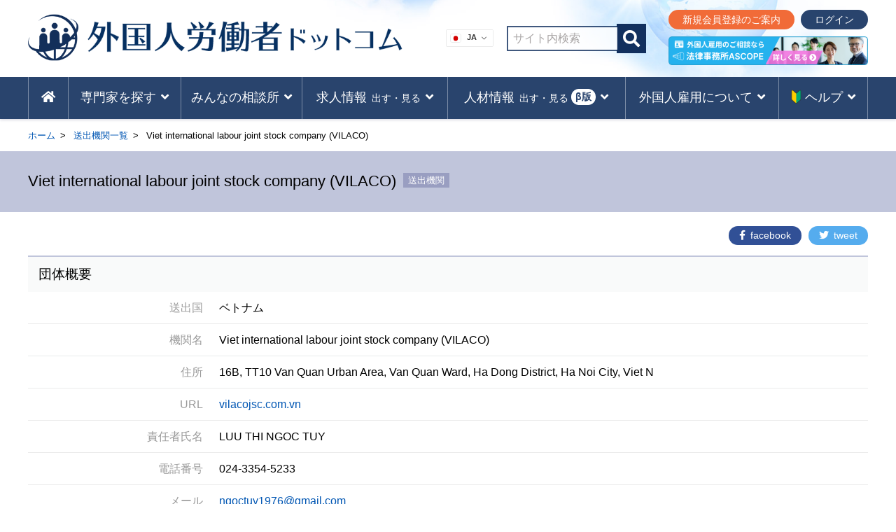

--- FILE ---
content_type: text/html; charset=UTF-8
request_url: https://www.gai-rou.com/okuridashi/ov156/
body_size: 64584
content:
<!DOCTYPE html>
<html lang="ja">
<head>
<!-- Google Tag Manager -->
<script>(function(w,d,s,l,i){w[l]=w[l]||[];w[l].push({'gtm.start':
new Date().getTime(),event:'gtm.js'});var f=d.getElementsByTagName(s)[0],
j=d.createElement(s),dl=l!='dataLayer'?'&l='+l:'';j.async=true;j.src=
'https://www.googletagmanager.com/gtm.js?id='+i+dl;f.parentNode.insertBefore(j,f);
})(window,document,'script','dataLayer','GTM-KTCVQQJ');</script>
<!-- End Google Tag Manager -->

<!-- Global site tag (gtag.js) - Google Analytics -->
<!-- <script async src="https://www.googletagmanager.com/gtag/js?id=UA-140916274-1"></script>
<script>
window.dataLayer = window.dataLayer || [];
function gtag(){dataLayer.push(arguments);}
gtag('js', new Date());
gtag('config', 'UA-140916274-1');
</script> -->

<script data-ad-client="ca-pub-2111911236574443" async src="https://pagead2.googlesyndication.com/pagead/js/adsbygoogle.js"></script>
<meta charset="UTF-8">
<meta http-equiv="content-language" content="ja">
<meta name="format-detection" content="telephone=no">
<meta http-equiv="X-UA-Compatible" content="IE=edge">
<meta name="viewport" content="width=device-width, initial-scale=1">
<meta name="description" content="">
<!--fontawesome 非同期に読み込み-->
<script type="text/javascript">
(function() { var css = document.createElement('link'); css.href = 'https://use.fontawesome.com/releases/v5.8.2/css/all.css'; css.rel = 'stylesheet'; css.type = 'text/css'; document.getElementsByTagName('head')[0].appendChild(css); })();
</script>
<!--link rel="stylesheet" href="https://use.fontawesome.com/releases/v5.8.2/css/all.css" integrity="sha384-oS3vJWv+0UjzBfQzYUhtDYW+Pj2yciDJxpsK1OYPAYjqT085Qq/1cq5FLXAZQ7Ay" crossorigin="anonymous"-->
<title>Viet international labour joint stock company (VILACO) | 外国人労働者ドットコム</title>
<meta name='robots' content='max-image-preview:large' />
	<style>img:is([sizes="auto" i], [sizes^="auto," i]) { contain-intrinsic-size: 3000px 1500px }</style>
		    <script>
	        var ajaxurl = "https://www.gai-rou.com/wp-admin/admin-ajax.php";
	    </script>
	<link rel='dns-prefetch' href='//challenges.cloudflare.com' />
<link rel="alternate" type="application/rss+xml" title="外国人労働者ドットコム &raquo; フィード" href="https://www.gai-rou.com/feed/" />
<link rel="alternate" type="application/rss+xml" title="外国人労働者ドットコム &raquo; コメントフィード" href="https://www.gai-rou.com/comments/feed/" />
<link rel="alternate" type="application/rss+xml" title="外国人労働者ドットコム &raquo; Viet international labour joint stock company (VILACO) のコメントのフィード" href="https://www.gai-rou.com/okuridashi/ov156/feed/" />
<script type="text/javascript">
/* <![CDATA[ */
window._wpemojiSettings = {"baseUrl":"https:\/\/s.w.org\/images\/core\/emoji\/16.0.1\/72x72\/","ext":".png","svgUrl":"https:\/\/s.w.org\/images\/core\/emoji\/16.0.1\/svg\/","svgExt":".svg","source":{"concatemoji":"https:\/\/www.gai-rou.com\/wp-includes\/js\/wp-emoji-release.min.js"}};
/*! This file is auto-generated */
!function(s,n){var o,i,e;function c(e){try{var t={supportTests:e,timestamp:(new Date).valueOf()};sessionStorage.setItem(o,JSON.stringify(t))}catch(e){}}function p(e,t,n){e.clearRect(0,0,e.canvas.width,e.canvas.height),e.fillText(t,0,0);var t=new Uint32Array(e.getImageData(0,0,e.canvas.width,e.canvas.height).data),a=(e.clearRect(0,0,e.canvas.width,e.canvas.height),e.fillText(n,0,0),new Uint32Array(e.getImageData(0,0,e.canvas.width,e.canvas.height).data));return t.every(function(e,t){return e===a[t]})}function u(e,t){e.clearRect(0,0,e.canvas.width,e.canvas.height),e.fillText(t,0,0);for(var n=e.getImageData(16,16,1,1),a=0;a<n.data.length;a++)if(0!==n.data[a])return!1;return!0}function f(e,t,n,a){switch(t){case"flag":return n(e,"\ud83c\udff3\ufe0f\u200d\u26a7\ufe0f","\ud83c\udff3\ufe0f\u200b\u26a7\ufe0f")?!1:!n(e,"\ud83c\udde8\ud83c\uddf6","\ud83c\udde8\u200b\ud83c\uddf6")&&!n(e,"\ud83c\udff4\udb40\udc67\udb40\udc62\udb40\udc65\udb40\udc6e\udb40\udc67\udb40\udc7f","\ud83c\udff4\u200b\udb40\udc67\u200b\udb40\udc62\u200b\udb40\udc65\u200b\udb40\udc6e\u200b\udb40\udc67\u200b\udb40\udc7f");case"emoji":return!a(e,"\ud83e\udedf")}return!1}function g(e,t,n,a){var r="undefined"!=typeof WorkerGlobalScope&&self instanceof WorkerGlobalScope?new OffscreenCanvas(300,150):s.createElement("canvas"),o=r.getContext("2d",{willReadFrequently:!0}),i=(o.textBaseline="top",o.font="600 32px Arial",{});return e.forEach(function(e){i[e]=t(o,e,n,a)}),i}function t(e){var t=s.createElement("script");t.src=e,t.defer=!0,s.head.appendChild(t)}"undefined"!=typeof Promise&&(o="wpEmojiSettingsSupports",i=["flag","emoji"],n.supports={everything:!0,everythingExceptFlag:!0},e=new Promise(function(e){s.addEventListener("DOMContentLoaded",e,{once:!0})}),new Promise(function(t){var n=function(){try{var e=JSON.parse(sessionStorage.getItem(o));if("object"==typeof e&&"number"==typeof e.timestamp&&(new Date).valueOf()<e.timestamp+604800&&"object"==typeof e.supportTests)return e.supportTests}catch(e){}return null}();if(!n){if("undefined"!=typeof Worker&&"undefined"!=typeof OffscreenCanvas&&"undefined"!=typeof URL&&URL.createObjectURL&&"undefined"!=typeof Blob)try{var e="postMessage("+g.toString()+"("+[JSON.stringify(i),f.toString(),p.toString(),u.toString()].join(",")+"));",a=new Blob([e],{type:"text/javascript"}),r=new Worker(URL.createObjectURL(a),{name:"wpTestEmojiSupports"});return void(r.onmessage=function(e){c(n=e.data),r.terminate(),t(n)})}catch(e){}c(n=g(i,f,p,u))}t(n)}).then(function(e){for(var t in e)n.supports[t]=e[t],n.supports.everything=n.supports.everything&&n.supports[t],"flag"!==t&&(n.supports.everythingExceptFlag=n.supports.everythingExceptFlag&&n.supports[t]);n.supports.everythingExceptFlag=n.supports.everythingExceptFlag&&!n.supports.flag,n.DOMReady=!1,n.readyCallback=function(){n.DOMReady=!0}}).then(function(){return e}).then(function(){var e;n.supports.everything||(n.readyCallback(),(e=n.source||{}).concatemoji?t(e.concatemoji):e.wpemoji&&e.twemoji&&(t(e.twemoji),t(e.wpemoji)))}))}((window,document),window._wpemojiSettings);
/* ]]> */
</script>
<!-- www.gai-rou.com is managing ads with Advanced Ads 2.0.12 – https://wpadvancedads.com/ --><script id="advads-ready">
			window.advanced_ads_ready=function(e,a){a=a||"complete";var d=function(e){return"interactive"===a?"loading"!==e:"complete"===e};d(document.readyState)?e():document.addEventListener("readystatechange",(function(a){d(a.target.readyState)&&e()}),{once:"interactive"===a})},window.advanced_ads_ready_queue=window.advanced_ads_ready_queue||[];		</script>
		<style id='wp-emoji-styles-inline-css' type='text/css'>

	img.wp-smiley, img.emoji {
		display: inline !important;
		border: none !important;
		box-shadow: none !important;
		height: 1em !important;
		width: 1em !important;
		margin: 0 0.07em !important;
		vertical-align: -0.1em !important;
		background: none !important;
		padding: 0 !important;
	}
</style>
<style id='classic-theme-styles-inline-css' type='text/css'>
/*! This file is auto-generated */
.wp-block-button__link{color:#fff;background-color:#32373c;border-radius:9999px;box-shadow:none;text-decoration:none;padding:calc(.667em + 2px) calc(1.333em + 2px);font-size:1.125em}.wp-block-file__button{background:#32373c;color:#fff;text-decoration:none}
</style>
<style id='global-styles-inline-css' type='text/css'>
:root{--wp--preset--aspect-ratio--square: 1;--wp--preset--aspect-ratio--4-3: 4/3;--wp--preset--aspect-ratio--3-4: 3/4;--wp--preset--aspect-ratio--3-2: 3/2;--wp--preset--aspect-ratio--2-3: 2/3;--wp--preset--aspect-ratio--16-9: 16/9;--wp--preset--aspect-ratio--9-16: 9/16;--wp--preset--color--black: #000000;--wp--preset--color--cyan-bluish-gray: #abb8c3;--wp--preset--color--white: #ffffff;--wp--preset--color--pale-pink: #f78da7;--wp--preset--color--vivid-red: #cf2e2e;--wp--preset--color--luminous-vivid-orange: #ff6900;--wp--preset--color--luminous-vivid-amber: #fcb900;--wp--preset--color--light-green-cyan: #7bdcb5;--wp--preset--color--vivid-green-cyan: #00d084;--wp--preset--color--pale-cyan-blue: #8ed1fc;--wp--preset--color--vivid-cyan-blue: #0693e3;--wp--preset--color--vivid-purple: #9b51e0;--wp--preset--gradient--vivid-cyan-blue-to-vivid-purple: linear-gradient(135deg,rgba(6,147,227,1) 0%,rgb(155,81,224) 100%);--wp--preset--gradient--light-green-cyan-to-vivid-green-cyan: linear-gradient(135deg,rgb(122,220,180) 0%,rgb(0,208,130) 100%);--wp--preset--gradient--luminous-vivid-amber-to-luminous-vivid-orange: linear-gradient(135deg,rgba(252,185,0,1) 0%,rgba(255,105,0,1) 100%);--wp--preset--gradient--luminous-vivid-orange-to-vivid-red: linear-gradient(135deg,rgba(255,105,0,1) 0%,rgb(207,46,46) 100%);--wp--preset--gradient--very-light-gray-to-cyan-bluish-gray: linear-gradient(135deg,rgb(238,238,238) 0%,rgb(169,184,195) 100%);--wp--preset--gradient--cool-to-warm-spectrum: linear-gradient(135deg,rgb(74,234,220) 0%,rgb(151,120,209) 20%,rgb(207,42,186) 40%,rgb(238,44,130) 60%,rgb(251,105,98) 80%,rgb(254,248,76) 100%);--wp--preset--gradient--blush-light-purple: linear-gradient(135deg,rgb(255,206,236) 0%,rgb(152,150,240) 100%);--wp--preset--gradient--blush-bordeaux: linear-gradient(135deg,rgb(254,205,165) 0%,rgb(254,45,45) 50%,rgb(107,0,62) 100%);--wp--preset--gradient--luminous-dusk: linear-gradient(135deg,rgb(255,203,112) 0%,rgb(199,81,192) 50%,rgb(65,88,208) 100%);--wp--preset--gradient--pale-ocean: linear-gradient(135deg,rgb(255,245,203) 0%,rgb(182,227,212) 50%,rgb(51,167,181) 100%);--wp--preset--gradient--electric-grass: linear-gradient(135deg,rgb(202,248,128) 0%,rgb(113,206,126) 100%);--wp--preset--gradient--midnight: linear-gradient(135deg,rgb(2,3,129) 0%,rgb(40,116,252) 100%);--wp--preset--font-size--small: 13px;--wp--preset--font-size--medium: 20px;--wp--preset--font-size--large: 36px;--wp--preset--font-size--x-large: 42px;--wp--preset--spacing--20: 0.44rem;--wp--preset--spacing--30: 0.67rem;--wp--preset--spacing--40: 1rem;--wp--preset--spacing--50: 1.5rem;--wp--preset--spacing--60: 2.25rem;--wp--preset--spacing--70: 3.38rem;--wp--preset--spacing--80: 5.06rem;--wp--preset--shadow--natural: 6px 6px 9px rgba(0, 0, 0, 0.2);--wp--preset--shadow--deep: 12px 12px 50px rgba(0, 0, 0, 0.4);--wp--preset--shadow--sharp: 6px 6px 0px rgba(0, 0, 0, 0.2);--wp--preset--shadow--outlined: 6px 6px 0px -3px rgba(255, 255, 255, 1), 6px 6px rgba(0, 0, 0, 1);--wp--preset--shadow--crisp: 6px 6px 0px rgba(0, 0, 0, 1);}:where(.is-layout-flex){gap: 0.5em;}:where(.is-layout-grid){gap: 0.5em;}body .is-layout-flex{display: flex;}.is-layout-flex{flex-wrap: wrap;align-items: center;}.is-layout-flex > :is(*, div){margin: 0;}body .is-layout-grid{display: grid;}.is-layout-grid > :is(*, div){margin: 0;}:where(.wp-block-columns.is-layout-flex){gap: 2em;}:where(.wp-block-columns.is-layout-grid){gap: 2em;}:where(.wp-block-post-template.is-layout-flex){gap: 1.25em;}:where(.wp-block-post-template.is-layout-grid){gap: 1.25em;}.has-black-color{color: var(--wp--preset--color--black) !important;}.has-cyan-bluish-gray-color{color: var(--wp--preset--color--cyan-bluish-gray) !important;}.has-white-color{color: var(--wp--preset--color--white) !important;}.has-pale-pink-color{color: var(--wp--preset--color--pale-pink) !important;}.has-vivid-red-color{color: var(--wp--preset--color--vivid-red) !important;}.has-luminous-vivid-orange-color{color: var(--wp--preset--color--luminous-vivid-orange) !important;}.has-luminous-vivid-amber-color{color: var(--wp--preset--color--luminous-vivid-amber) !important;}.has-light-green-cyan-color{color: var(--wp--preset--color--light-green-cyan) !important;}.has-vivid-green-cyan-color{color: var(--wp--preset--color--vivid-green-cyan) !important;}.has-pale-cyan-blue-color{color: var(--wp--preset--color--pale-cyan-blue) !important;}.has-vivid-cyan-blue-color{color: var(--wp--preset--color--vivid-cyan-blue) !important;}.has-vivid-purple-color{color: var(--wp--preset--color--vivid-purple) !important;}.has-black-background-color{background-color: var(--wp--preset--color--black) !important;}.has-cyan-bluish-gray-background-color{background-color: var(--wp--preset--color--cyan-bluish-gray) !important;}.has-white-background-color{background-color: var(--wp--preset--color--white) !important;}.has-pale-pink-background-color{background-color: var(--wp--preset--color--pale-pink) !important;}.has-vivid-red-background-color{background-color: var(--wp--preset--color--vivid-red) !important;}.has-luminous-vivid-orange-background-color{background-color: var(--wp--preset--color--luminous-vivid-orange) !important;}.has-luminous-vivid-amber-background-color{background-color: var(--wp--preset--color--luminous-vivid-amber) !important;}.has-light-green-cyan-background-color{background-color: var(--wp--preset--color--light-green-cyan) !important;}.has-vivid-green-cyan-background-color{background-color: var(--wp--preset--color--vivid-green-cyan) !important;}.has-pale-cyan-blue-background-color{background-color: var(--wp--preset--color--pale-cyan-blue) !important;}.has-vivid-cyan-blue-background-color{background-color: var(--wp--preset--color--vivid-cyan-blue) !important;}.has-vivid-purple-background-color{background-color: var(--wp--preset--color--vivid-purple) !important;}.has-black-border-color{border-color: var(--wp--preset--color--black) !important;}.has-cyan-bluish-gray-border-color{border-color: var(--wp--preset--color--cyan-bluish-gray) !important;}.has-white-border-color{border-color: var(--wp--preset--color--white) !important;}.has-pale-pink-border-color{border-color: var(--wp--preset--color--pale-pink) !important;}.has-vivid-red-border-color{border-color: var(--wp--preset--color--vivid-red) !important;}.has-luminous-vivid-orange-border-color{border-color: var(--wp--preset--color--luminous-vivid-orange) !important;}.has-luminous-vivid-amber-border-color{border-color: var(--wp--preset--color--luminous-vivid-amber) !important;}.has-light-green-cyan-border-color{border-color: var(--wp--preset--color--light-green-cyan) !important;}.has-vivid-green-cyan-border-color{border-color: var(--wp--preset--color--vivid-green-cyan) !important;}.has-pale-cyan-blue-border-color{border-color: var(--wp--preset--color--pale-cyan-blue) !important;}.has-vivid-cyan-blue-border-color{border-color: var(--wp--preset--color--vivid-cyan-blue) !important;}.has-vivid-purple-border-color{border-color: var(--wp--preset--color--vivid-purple) !important;}.has-vivid-cyan-blue-to-vivid-purple-gradient-background{background: var(--wp--preset--gradient--vivid-cyan-blue-to-vivid-purple) !important;}.has-light-green-cyan-to-vivid-green-cyan-gradient-background{background: var(--wp--preset--gradient--light-green-cyan-to-vivid-green-cyan) !important;}.has-luminous-vivid-amber-to-luminous-vivid-orange-gradient-background{background: var(--wp--preset--gradient--luminous-vivid-amber-to-luminous-vivid-orange) !important;}.has-luminous-vivid-orange-to-vivid-red-gradient-background{background: var(--wp--preset--gradient--luminous-vivid-orange-to-vivid-red) !important;}.has-very-light-gray-to-cyan-bluish-gray-gradient-background{background: var(--wp--preset--gradient--very-light-gray-to-cyan-bluish-gray) !important;}.has-cool-to-warm-spectrum-gradient-background{background: var(--wp--preset--gradient--cool-to-warm-spectrum) !important;}.has-blush-light-purple-gradient-background{background: var(--wp--preset--gradient--blush-light-purple) !important;}.has-blush-bordeaux-gradient-background{background: var(--wp--preset--gradient--blush-bordeaux) !important;}.has-luminous-dusk-gradient-background{background: var(--wp--preset--gradient--luminous-dusk) !important;}.has-pale-ocean-gradient-background{background: var(--wp--preset--gradient--pale-ocean) !important;}.has-electric-grass-gradient-background{background: var(--wp--preset--gradient--electric-grass) !important;}.has-midnight-gradient-background{background: var(--wp--preset--gradient--midnight) !important;}.has-small-font-size{font-size: var(--wp--preset--font-size--small) !important;}.has-medium-font-size{font-size: var(--wp--preset--font-size--medium) !important;}.has-large-font-size{font-size: var(--wp--preset--font-size--large) !important;}.has-x-large-font-size{font-size: var(--wp--preset--font-size--x-large) !important;}
:where(.wp-block-post-template.is-layout-flex){gap: 1.25em;}:where(.wp-block-post-template.is-layout-grid){gap: 1.25em;}
:where(.wp-block-columns.is-layout-flex){gap: 2em;}:where(.wp-block-columns.is-layout-grid){gap: 2em;}
:root :where(.wp-block-pullquote){font-size: 1.5em;line-height: 1.6;}
</style>
<link rel='stylesheet' id='contact-form-7-css' href='https://www.gai-rou.com/wp-content/plugins/contact-form-7/includes/css/styles.css?ver=6.1.1' type='text/css' media='all' />
<link rel='stylesheet' id='swpm.common-css' href='https://www.gai-rou.com/wp-content/plugins/simple-membership/css/swpm.common.css?ver=4.6.5' type='text/css' media='all' />
<link rel='stylesheet' id='usp_style-css' href='https://www.gai-rou.com/wp-content/themes/foreignworkers/usp/usp.css?ver=20250329' type='text/css' media='all' />
<link rel='stylesheet' id='search-filter-plugin-styles-css' href='https://www.gai-rou.com/wp-content/plugins/search-filter-pro/public/assets/css/search-filter.min.css?ver=2.5.21' type='text/css' media='all' />
<link rel='stylesheet' id='swpm-form-builder-css-css' href='https://www.gai-rou.com/wp-content/plugins/swpm-form-builder/css/swpm-form-builder.css?ver=5.0.5' type='text/css' media='all' />
<link rel='stylesheet' id='swpm-jqueryui-css-css' href='https://www.gai-rou.com/wp-content/plugins/swpm-form-builder/css/smoothness/jquery-ui-1.10.3.min.css?ver=5.0.5' type='text/css' media='all' />
<link rel='stylesheet' id='foreignworkers-style-css' href='https://www.gai-rou.com/wp-content/themes/foreignworkers/style.css' type='text/css' media='all' />
<link rel='stylesheet' id='yesno_style-css' href='https://www.gai-rou.com/wp-content/plugins/yesno/css/style.css?ver=1.0.12' type='text/css' media='all' />
<link rel='stylesheet' id='cf7cf-style-css' href='https://www.gai-rou.com/wp-content/plugins/cf7-conditional-fields/style.css?ver=2.6.3' type='text/css' media='all' />
<script type="text/javascript" src="https://www.gai-rou.com/wp-includes/js/jquery/jquery.min.js?ver=3.7.1" id="jquery-core-js"></script>
<script type="text/javascript" src="https://www.gai-rou.com/wp-includes/js/jquery/jquery-migrate.min.js?ver=3.4.1" id="jquery-migrate-js"></script>
<script type="text/javascript" id="search-filter-plugin-build-js-extra">
/* <![CDATA[ */
var SF_LDATA = {"ajax_url":"https:\/\/www.gai-rou.com\/wp-admin\/admin-ajax.php","home_url":"https:\/\/www.gai-rou.com\/","extensions":[]};
/* ]]> */
</script>
<script type="text/javascript" src="https://www.gai-rou.com/wp-content/plugins/search-filter-pro/public/assets/js/search-filter-build.min.js?ver=2.5.21" id="search-filter-plugin-build-js"></script>
<script type="text/javascript" src="https://www.gai-rou.com/wp-content/plugins/search-filter-pro/public/assets/js/chosen.jquery.min.js?ver=2.5.21" id="search-filter-plugin-chosen-js"></script>
<link rel="https://api.w.org/" href="https://www.gai-rou.com/wp-json/" /><link rel="EditURI" type="application/rsd+xml" title="RSD" href="https://www.gai-rou.com/xmlrpc.php?rsd" />
<link rel="canonical" href="https://www.gai-rou.com/okuridashi/ov156/" />
<link rel='shortlink' href='https://www.gai-rou.com/?p=23646' />
<link rel="alternate" title="oEmbed (JSON)" type="application/json+oembed" href="https://www.gai-rou.com/wp-json/oembed/1.0/embed?url=https%3A%2F%2Fwww.gai-rou.com%2Fokuridashi%2Fov156%2F" />
<link rel="alternate" title="oEmbed (XML)" type="text/xml+oembed" href="https://www.gai-rou.com/wp-json/oembed/1.0/embed?url=https%3A%2F%2Fwww.gai-rou.com%2Fokuridashi%2Fov156%2F&#038;format=xml" />
        <script type="text/javascript">
            jQuery(document).ready(function($) {
                $('#respond').html('<div class="swpm-login-to-comment-msg">コメントを残すにはログインしてください。</div>');
            });
        </script>
        <!-- <meta name="swpm" version="5.0.5" /> -->
<link rel="pingback" href="https://www.gai-rou.com/xmlrpc.php">
<meta property="og:title" content="Viet international labour joint stock company (VILACO)" />
<meta property="og:description" content="" />
<meta property="og:type" content="article" />
<meta property="og:url" content="https://www.gai-rou.com/okuridashi/ov156/" />
<meta property="og:image" content="https://www.gai-rou.com/wp-content/uploads/noimage.png" />
<meta property="og:image:secure_url" content="https://www.gai-rou.com/wp-content/uploads/noimage.png" />
<meta property="og:image:width" content="700" />
<meta property="og:image:height" content="auto" />
<meta property="og:site_name" content="外国人労働者ドットコム" />
<meta name="twitter:card" content="summary_large_image" />
<meta name="twitter:site" content="" />
<meta property="og:locale" content="ja_JP" />
<!-- この URL で利用できる AMP HTML バージョンはありません。 --><link rel="icon" href="https://www.gai-rou.com/wp-content/uploads/cropped-logo-32x32.png" sizes="32x32" />
<link rel="icon" href="https://www.gai-rou.com/wp-content/uploads/cropped-logo-192x192.png" sizes="192x192" />
<link rel="apple-touch-icon" href="https://www.gai-rou.com/wp-content/uploads/cropped-logo-180x180.png" />
<meta name="msapplication-TileImage" content="https://www.gai-rou.com/wp-content/uploads/cropped-logo-270x270.png" />
<script src="https://ajax.googleapis.com/ajax/libs/jquery/3.3.1/jquery.min.js"></script>
<meta name="google-site-verification" content="DOtRE_D1aW4pDEvoK069WvIHEQwJjd5gLMIzkvPKLzM" />
</head>

<body class="wp-singular okuridashi-template-default single single-okuridashi postid-23646 wp-theme-foreignworkers aa-prefix-advads-">
<!-- Google Tag Manager (noscript) -->
<noscript><iframe src="https://www.googletagmanager.com/ns.html?id=GTM-KTCVQQJ"
height="0" width="0" style="display:none;visibility:hidden"></iframe></noscript>
<!-- End Google Tag Manager (noscript) -->

<div id="bk_wrapper">
  <header id="site_header">
    <div class="innerBox hd_area">
      <div class="site-title">
                  <a href="https://www.gai-rou.com/" rel="home"><img src="https://www.gai-rou.com/wp-content/themes/foreignworkers/img/logo.png" alt="外国人労働者ドットコム" class="hd_logo"><img src="https://www.gai-rou.com/wp-content/themes/foreignworkers/img/site_ttl.png" alt="外国人労働者ドットコム" class="hd_site_ttl"></a>
          
        <!-- 翻訳プラグイン -->
        <div class="gt-select">
          <div class="gtranslate_wrapper" id="gt-wrapper-75667958"></div>		
        </div>    
      </div>
      <!--ul class="header_widget"-->
      <!--?php dynamic_sidebar( 'widget_id001' ); ?><!--ヘッダーウィジェット 　検索-->
      <!--/ul-->
      <!--div class="corona_recruit_bnr"><a href="/form_recruit/"><span class="txt-bold">無料</span>で<span class="txt-bold">求人情報</span>を<span class="txt-bold">掲載</span>できます!<br><span class="txt-small">詳しくはこちら</span></a></div-->
      <!--div class="chart_bnr"><a href="/chart/"><dl><dt><span class="txt_navy">フローチャートで簡単!</span>雇い方簡易診断</dt><dd><span class="txt-small">診断スタート</span></dd></dl></a></div-->
      <!--div class="chart_bnr"><a href="/estimating-service/"><dl><dd><span class="circle_text">無料</span></dd><dt><span class="txt_navy">外国人雇用の専門家による</span>一括見積りサービス</dt></dl></a></div-->
      <!--div class="hd_btn_contact"><a href="/contact_top/"><i class="fas fa-envelope"></i><span>お問い合わせ</span></a></div-->
      <!--p class="hd_link_pro">
      <i class="fas fa-user-tie"></i> <a href="/member/" onclick="gtag('event', '専門家問合せ', {'event_category': 'expert_form', 'event_label':'ヘッダ'});"><u>専門家の登録はこちら</u></a>	
      </p-->

      <div class="hd_btn_area">
        <div class="hd_search">
          <form method="get" class="searchform" action="https://www.gai-rou.com/">
            <input type="text" placeholder="サイト内検索" name="s" class="hd_search_field" value="" />
            <input type="submit" value="&#xf002;" alt="検索" title="検索" class="hd_search_submit fas">
          </form>
        </div>	
                <div>
          <div class="hd_login">
                          <a href="/member/" class="hd_member_registration">新規会員登録のご案内</a>
              <a href="/member/login/" class="hd_login_btn">ログイン</a>
            	
          </div>
          <!-- ASCOPEバナー -->
          <div class="hd_ascope_banner">
            <a data-banner="ascope_banner1" data-imp-banner="ascope_banner1" class="data_banner1" href="https://ascope.net/foreignemployment/" target="_blank" rel="noopener noreferrer"><img src="https://www.gai-rou.com/wp-content/themes/foreignworkers/img/bnr_head.png" alt="外国人雇用のご相談なら 法律事務所ASCOPE 詳しく見る"></a>
          </div>
        </div>
      </div>

      <!-- モバイルナビメニュー部分 -->
      <nav class="NavMenu">
                <ul class="member_menu_mobile_unlogin">
          <li class="mobile_member_registration"><a href="/member/">新規会員登録のご案内</a></li>
          <li class="mobile_member_login_btn"><a href="/member/login/">ログイン</a></li>
        </ul>
                <div class="mobile_menu_ascope_banner">
          <a data-banner="ascope_banner3" data-imp-banner="ascope_banner3" href="https://ascope.net/foreignemployment/" target="_blank" rel="noopener noreferrer" class="gairo-d-block data_banner3"><img src="https://www.gai-rou.com/wp-content/themes/foreignworkers/img/bnr_head.png" alt="外国人雇用のご相談なら 法律事務所ASCOPE 詳しく見る" class="gairo-w100"></a>
        </div>
          <!--button class="menu-toggle" aria-controls="MobileMenu" aria-expanded="false">MobileMenu</button-->
          <div class="menu-mobilemenu-container"><ul id="MobileMenu" class="menu"><li id="menu-item-31" class="menu-item menu-item-type-post_type menu-item-object-page menu-item-home menu-item-31"><a href="https://www.gai-rou.com/">HOME</a></li>
<li id="menu-item-37218" class="menu-item menu-item-type-custom menu-item-object-custom menu-item-has-children menu-item-37218"><a href="#">専門家を探す</a>
<ul class="sub-menu">
	<li id="menu-item-15476" class="menu-item menu-item-type-post_type menu-item-object-page menu-item-15476"><a href="https://www.gai-rou.com/shien_top/">登録支援機関を探す</a></li>
	<li id="menu-item-15477" class="menu-item menu-item-type-post_type menu-item-object-page menu-item-15477"><a href="https://www.gai-rou.com/kanri_top/">監理団体を探す</a></li>
	<li id="menu-item-24174" class="menu-item menu-item-type-post_type menu-item-object-page menu-item-24174"><a href="https://www.gai-rou.com/okuridashi_top/">送出機関を探す</a></li>
	<li id="menu-item-37220" class="menu-item menu-item-type-post_type menu-item-object-page menu-item-37220"><a href="https://www.gai-rou.com/estimating-service/">専門家による一括見積り<span class="circle_txt_gnavi">無料</span></a></li>
</ul>
</li>
<li id="menu-item-40660" class="menu-item menu-item-type-custom menu-item-object-custom menu-item-has-children menu-item-40660"><a href="#">専門家に聞くみんなの相談所</a>
<ul class="sub-menu">
	<li id="menu-item-40250" class="menu-item menu-item-type-post_type menu-item-object-page menu-item-40250"><a href="https://www.gai-rou.com/qa_list/">Q＆A一覧</a></li>
	<li id="menu-item-45774" class="menu-item menu-item-type-post_type menu-item-object-page menu-item-45774"><a href="https://www.gai-rou.com/form_qa/">質問をする</a></li>
	<li id="menu-item-48177" class="menu-item menu-item-type-post_type menu-item-object-page menu-item-48177"><a href="https://www.gai-rou.com/contact/">専門家会員に登録する</a></li>
</ul>
</li>
<li id="menu-item-37221" class="menu-item menu-item-type-custom menu-item-object-custom menu-item-has-children menu-item-37221"><a href="#">求人を出す・見る</a>
<ul class="sub-menu">
	<li id="menu-item-31231" class="menu-item menu-item-type-post_type menu-item-object-page menu-item-31231"><a href="https://www.gai-rou.com/recruit_list/">求人企業一覧</a></li>
	<li id="menu-item-30335" class="menu-item menu-item-type-post_type menu-item-object-page menu-item-30335"><a href="https://www.gai-rou.com/form_recruit/">求人掲載のお申込み</a></li>
</ul>
</li>
<li id="menu-item-48178" class="menu-item menu-item-type-custom menu-item-object-custom menu-item-has-children menu-item-48178"><a href="#">人材を出す・見る<span class="beta_txt_gnav">β版</span></a>
<ul class="sub-menu">
	<li id="menu-item-48179" class="menu-item menu-item-type-post_type menu-item-object-page menu-item-48179"><a href="https://www.gai-rou.com/workers_list/">人材一覧</a></li>
	<li id="menu-item-48180" class="menu-item menu-item-type-post_type menu-item-object-page menu-item-48180"><a href="https://www.gai-rou.com/member/workers_apply/"><i class="fas fa-lock"></i>人材掲載のお申し込み</a></li>
</ul>
</li>
<li id="menu-item-37224" class="menu-item menu-item-type-custom menu-item-object-custom menu-item-has-children menu-item-37224"><a href="#">外国人雇用を学ぶ</a>
<ul class="sub-menu">
	<li id="menu-item-5115" class="menu-item menu-item-type-post_type menu-item-object-page menu-item-5115"><a href="https://www.gai-rou.com/article_list/">外国人雇用コラム</a></li>
	<li id="menu-item-34878" class="menu-item menu-item-type-post_type menu-item-object-page menu-item-34878"><a href="https://www.gai-rou.com/interview_list/">専門家インタビュー</a></li>
	<li id="menu-item-36434" class="menu-item menu-item-type-custom menu-item-object-custom menu-item-36434"><a href="/seminar_list/">セミナー情報一覧</a></li>
	<li id="menu-item-37226" class="menu-item menu-item-type-post_type menu-item-object-page menu-item-37226"><a href="https://www.gai-rou.com/form_seminar/">セミナー情報掲載のお申込み</a></li>
</ul>
</li>
<li id="menu-item-48181" class="menu-item menu-item-type-custom menu-item-object-custom menu-item-has-children menu-item-48181"><a href="#"><img src="/wp-content/uploads/leaf.png" width="15" alt="はじめての方へ">ヘルプ</a>
<ul class="sub-menu">
	<li id="menu-item-44200" class="menu-item menu-item-type-post_type menu-item-object-page menu-item-44200"><a href="https://www.gai-rou.com/aboutus/">外国人労働者ドットコムとは</a></li>
	<li id="menu-item-37229" class="menu-item menu-item-type-post_type menu-item-object-page menu-item-37229"><a href="https://www.gai-rou.com/chart/">フローチャートで雇い方簡易診断</a></li>
	<li id="menu-item-10175" class="menu-item menu-item-type-post_type menu-item-object-page menu-item-10175"><a href="https://www.gai-rou.com/contact/">専門家の情報掲載・会員登録のお申し込み</a></li>
	<li id="menu-item-48182" class="menu-item menu-item-type-post_type menu-item-object-page menu-item-48182"><a href="https://www.gai-rou.com/contact_top/">お問い合わせ</a></li>
</ul>
</li>
<li id="menu-item-40663" class="menu-item menu-item-type-post_type menu-item-object-page menu-item-40663"><a href="https://www.gai-rou.com/estimating-service/"><span class="txt-small">外国人雇用の専門家による</span><span class="txt-bold">一括見積りサービス</span></a></li>
</ul></div>      </nav>
      <!-- ハンバーガーメニュー部分 --> 
      <div class="Toggle">
        <span></span>
        <span></span>
        <span></span>
      </div>				
    </div><!-- .innerBox -->
    <nav class="main_navigation">
      <div class="innerBox">	
        <!--button class="menu-toggle" aria-controls="MainMenu" aria-expanded="false">MainMenu</button-->
        <div class="menu-mainmenu-container"><ul id="MainMenu" class="menu"><li id="menu-item-15530" class="menu-item menu-item-type-post_type menu-item-object-page menu-item-home menu-item-15530"><a href="https://www.gai-rou.com/"><i class="fas fa-home"></i></a></li>
<li id="menu-item-37246" class="menu-item menu-item-type-custom menu-item-object-custom menu-item-has-children menu-item-37246"><a href="#">専門家を探す<i class="fas fa-angle-down"></i></a>
<ul class="sub-menu">
	<li id="menu-item-15474" class="menu-item menu-item-type-post_type menu-item-object-page menu-item-15474"><a href="https://www.gai-rou.com/shien_top/"><span class="gnv_search_subtxt">特定技能労働者の雇い入れなら</span><span class="gnv_search_maintxt">登録支援機関を探す</span></a></li>
	<li id="menu-item-15475" class="menu-item menu-item-type-post_type menu-item-object-page menu-item-15475"><a href="https://www.gai-rou.com/kanri_top/"><span class="gnv_search_subtxt">技能実習生の受け入れなら</span><span class="gnv_search_maintxt">監理団体を探す</span></a></li>
	<li id="menu-item-24163" class="menu-item menu-item-type-post_type menu-item-object-page menu-item-24163"><a href="https://www.gai-rou.com/okuridashi_top/"><span class="gnv_search_subtxt">外国人労働者の取り次ぎなら</span><span class="gnv_search_maintxt">送出機関を探す</span></a></li>
	<li id="menu-item-40653" class="menu-item menu-item-type-post_type menu-item-object-page menu-item-40653"><a href="https://www.gai-rou.com/estimating-service/"><span class="gnv_search_subtxt">無料で、外国人雇用の専門家によるお見積り</span><span class="gnv_search_maintxt">一括見積りサービス</span></a></li>
</ul>
</li>
<li id="menu-item-45769" class="menu-item menu-item-type-custom menu-item-object-custom menu-item-has-children menu-item-45769"><a href="#">みんなの相談所<i class="fas fa-angle-down"></i></a>
<ul class="sub-menu">
	<li id="menu-item-40243" class="menu-item menu-item-type-post_type menu-item-object-page menu-item-40243"><a href="https://www.gai-rou.com/qa_list/"><span class="gnv_search_subtxt">専門家からの回答、続々掲載中！</span><span class="gnv_search_maintxt">外国人雇用 Q＆A 一覧</span></a></li>
	<li id="menu-item-48187" class="menu-item menu-item-type-post_type menu-item-object-page menu-item-48187"><a href="https://www.gai-rou.com/form_qa/"><span class="gnv_search_subtxt">そのお悩み、専門家に相談できます</span><span class="gnv_search_maintxt">専門家に質問をする</span></a></li>
	<li id="menu-item-48188" class="menu-item menu-item-type-post_type menu-item-object-page menu-item-48188"><a href="https://www.gai-rou.com/contact/"><span class="gnv_search_subtxt">みんなの相談所のお悩みに回答できます</span><span class="gnv_search_maintxt">専門家会員に登録する</span></a></li>
</ul>
</li>
<li id="menu-item-37250" class="menu-item menu-item-type-custom menu-item-object-custom menu-item-has-children menu-item-37250"><a href="#">求人情報<span class="gnv_subtxt">出す・見る</span><i class="fas fa-angle-down"></i></a>
<ul class="sub-menu">
	<li id="menu-item-33269" class="menu-item menu-item-type-post_type menu-item-object-page menu-item-33269"><a href="https://www.gai-rou.com/recruit_list/"><span class="gnv_search_subtxt">仕事を探したい外国人労働者の方は</span><span class="gnv_search_maintxt">求人情報一覧</span></a></li>
	<li id="menu-item-37251" class="menu-item menu-item-type-post_type menu-item-object-page menu-item-37251"><a href="https://www.gai-rou.com/form_recruit/"><span class="gnv_search_subtxt">外国人を雇用したい企業の方は</span><span class="gnv_search_maintxt">求人掲載のお申し込み</span></a></li>
</ul>
</li>
<li id="menu-item-48189" class="menu-item menu-item-type-custom menu-item-object-custom menu-item-has-children menu-item-48189"><a href="#">人材情報<span class="gnv_subtxt">出す・見る</span><span class="gnv_beta">β版</span><i class="fas fa-angle-down"></i></a>
<ul class="sub-menu">
	<li id="menu-item-48190" class="menu-item menu-item-type-post_type menu-item-object-page menu-item-48190"><a href="https://www.gai-rou.com/workers_list/"><span class="gnv_search_subtxt">外国人労働者人材をお探しの方は</span><span class="gnv_search_maintxt">人材情報一覧</span></a></li>
	<li id="menu-item-48191" class="menu-item menu-item-type-post_type menu-item-object-page menu-item-48191"><a href="https://www.gai-rou.com/member/workers_apply/"><span class="gnv_search_subtxt">専門家会員限定コンテンツ</span><span class="gnv_search_maintxt"><i class="fas fa-lock"></i>人材掲載のお申し込み</span></a></li>
</ul>
</li>
<li id="menu-item-34874" class="menu-item menu-item-type-custom menu-item-object-custom menu-item-has-children menu-item-34874"><a href="#">外国人雇用について<i class="fas fa-angle-down"></i></a>
<ul class="sub-menu">
	<li id="menu-item-34864" class="menu-item menu-item-type-post_type menu-item-object-page menu-item-34864"><a href="https://www.gai-rou.com/article_list/"><span class="gnv_search_subtxt">外国人雇用に関する最新情報</span><span class="gnv_search_maintxt">外国人雇用に関するコラム</span></a></li>
	<li id="menu-item-34869" class="menu-item menu-item-type-post_type menu-item-object-page menu-item-34869"><a href="https://www.gai-rou.com/interview_list/"><span class="gnv_search_subtxt">雇用を支援する専門団体に話を聞きました</span><span class="gnv_search_maintxt">専門家インタビュー</span></a></li>
	<li id="menu-item-48192" class="menu-item menu-item-type-post_type menu-item-object-page menu-item-48192"><a href="https://www.gai-rou.com/seminar_list/"><span class="gnv_search_subtxt">外国人雇用に関するセミナーのご紹介</span><span class="gnv_search_maintxt">セミナー情報</span></a></li>
	<li id="menu-item-55554" class="menu-item menu-item-type-custom menu-item-object-custom menu-item-55554"><a target="_blank" href="https://ascope.net/foreignemployment/"><img src="/wp-content/themes/foreignworkers/img/bnr_big.png" alt="外国人雇用のご相談なら 法律事務所ASCOPE 詳しく見る" class="gairo-w100"></a></li>
</ul>
</li>
<li id="menu-item-48193" class="menu-item menu-item-type-custom menu-item-object-custom menu-item-has-children menu-item-48193"><a href="#"><img src="/wp-content/uploads/leaf.png" width="15" alt="初心者マーク" class="leafmark">ヘルプ<i class="fas fa-angle-down"></i></a>
<ul class="sub-menu">
	<li id="menu-item-44201" class="menu-item menu-item-type-post_type menu-item-object-page menu-item-44201"><a href="https://www.gai-rou.com/aboutus/"><span class="gnv_search_subtxt">外国人労働者ドットコムとは</span><span class="gnv_search_maintxt">はじめての方へ</span></a></li>
	<li id="menu-item-48194" class="menu-item menu-item-type-post_type menu-item-object-page menu-item-48194"><a href="https://www.gai-rou.com/chart/"><span class="gnv_search_subtxt">無料・簡単30秒、フローチャートに答えるだけ！</span><span class="gnv_search_maintxt">外国人の雇い方 簡易診断</span></a></li>
	<li id="menu-item-48195" class="menu-item menu-item-type-post_type menu-item-object-page menu-item-48195"><a href="https://www.gai-rou.com/member/"><span class="gnv_search_subtxt">会員登録で外国人雇用をパワーアップ！</span><span class="gnv_search_maintxt">一般会員・専門家会員のご案内</span></a></li>
	<li id="menu-item-48196" class="menu-item menu-item-type-post_type menu-item-object-page menu-item-48196"><a href="https://www.gai-rou.com/contact_top/"><span class="gnv_search_subtxt">各種お問い合わせはこちらから</span><span class="gnv_search_maintxt">お問い合わせ</span></a></li>
</ul>
</li>
</ul></div>      </div><!-- .innerBox -->
    </nav><!-- .main_navigation -->
    <!-- モーダルウィンドウで検索ボックスを出す --> 
    <div class="modal_wrap">
      <input id="trigger" type="checkbox">
        <div class="modal_overlay">
          <label for="trigger" class="modal_trigger"></label>
          <div class="modal_content">
            <label for="trigger" class="close_button">✖️</label>
	  		      <form role="search" method="get" class="searchform" action="https://www.gai-rou.com/">
                <label>
                  <span class="screen-reader-text">検索:</span>
                  <input type="search" class="search-field" placeholder="サイト内検索" value="" name="s" title="検索:" />
                </label>
	              <input type="submit" class="search-submit" value="検索" />
              </form>
          </div>
        </div>
    </div>
    <label for="trigger" class="open_button"><i class="fas fa-search"></i></label>
  </header><!-- #site_header -->

	
	

	
	

<div id="page_head">
<div class="innerBox">	
<div id="breadcrumb"><ul><li><a href="https://www.gai-rou.com/"><span>ホーム</span></a></li>
<li><a href="https://www.gai-rou.com/okuridashi_list/">送出機関一覧</a></li>
<li><span>Viet international labour joint stock company (VILACO)</span></li>

	
</ul></div>
	
</div><!-- .innerBox -->
	
<div id="page_ttl">
<div class="innerBox">
<h1>Viet international labour joint stock company (VILACO)<!--span class="label_prefecture"--><!--/span--><span class="label_type type_okuri">送出機関</span>
</h1>
</div></div><!-- .innerBox -->
</div><!-- .page_head タイトルとパンくず-->

	


<div class="site_content" id="content">
<main id="main" class="column1 single-kanri single-dantai">
<div class="share clearfix"><!--SNSボタン-->
<ul>
<!--Facebookボタン-->
<li class="facebook">
<a href="http://www.facebook.com/share.php?u=https://www.gai-rou.com/?p=23646&t=Viet international labour joint stock company (VILACO)&h=外国人労働者ドットコム" target="_blank" rel="nofollow" class="fb-xfbml-parse-ignore"onclick="window.open(this.href,'FBwindow','width=650,height=450,menubar=no,toolbar=no,scrollbars=yes');return false;" >
<i class="fab fa-facebook-f"></i><span> facebook</span>
</a>
</li>
<!--ツイートボタン-->
<li class="tweet">
<a href="http://twitter.com/share?text=Viet international labour joint stock company (VILACO)&url=https://www.gai-rou.com/?p=23646&hashtags=" class="">
<i class="fab fa-twitter"></i><span> tweet</span>
</a>
</li>	
</ul>	
</div><!--/share-->	
<div class="box_dantai_list">
<h3>団体概要</h3>
<dl class="dl_dantai_list">
<dt>送出国</dt>
<dd>ベトナム</dd>
</dl>
	
	
	
<dl class="dl_dantai_list">
<dt>機関名</dt>
<dd>Viet international labour joint stock company (VILACO)</dd>
</dl>
<dl class="dl_dantai_list">
<dt>住所</dt>
<dd>
16B, TT10 Van Quan Urban Area, Van Quan Ward, Ha Dong District, Ha Noi City, Viet N</dd>
</dl>

<dl class="dl_dantai_list">
<dt>URL</dt>
<dd>
<a data-web-okuridashi-label="Viet international labour joint stock company (VILACO)" href="http://vilacojsc.com.vn" target="_blank" onclick="gtag('event', '送出機関', {'event_category': 'web', 'event_label':'Viet international labour joint stock company (VILACO)'});">
vilacojsc.com.vn</a>
	
</dd>
</dl>



<dl class="dl_dantai_list">
<dt>責任者氏名</dt>
<dd>LUU THI NGOC TUY</dd>
</dl>

<dl class="dl_dantai_list">
<dt>電話番号</dt>
<dd>024-3354-5233</dd>
</dl>
	

<dl class="dl_dantai_list">
<dt>メール</dt>
<dd><a data-mail-okuridashi-label="Viet international labour joint stock company (VILACO)" href="mailto:ngoctuy1976@gmail.com" onclick="gtag('event', '送出機関', {'event_category': 'mail', 'event_label':'Viet international labour joint stock company (VILACO)'});">ngoctuy1976@gmail.com</a></dd>
</dl>
	
	

	
	
	
<dl class="dl_dantai_list">
<dt>介護の送出</dt>
<dd>
○</dd>
</dl>
<dl class="dl_dantai_list">
<dt>許可日</dt>
<dd>
2018/3/31</dd>
</dl>
	
</div>
	
	
	

			
<div class="box_dantai_list">
<h3>日本国内窓口</h3>
<dl class="dl_dantai_list">
<dt>責任者氏名</dt>
<dd>
Mr. Moriaki Sakai</dd>
</dl>
	
<dl class="dl_dantai_list">
<dt>住所</dt>
<dd>
Tokyo-to, Katsushika-ku, Shinkoiwa 1-55-4-1003</dd>
</dl>
	
<dl class="dl_dantai_list">
<dt>電話番号</dt>
<dd class="tel">
<a data-tel-okuridashi-label="Viet international labour joint stock company (VILACO)" href="tel:03-3654-3677" onclick="gtag('event', '送出機関', {'event_category': 'tel', 'event_label':'Viet international labour joint stock company (VILACO)'});">03-3654-3677</a>
</dd>
</dl>
	
	
<dl class="dl_dantai_list">
<dt>メール</dt>
<dd>
	<a data-mail-okuridashi-label="Viet international labour joint stock company (VILACO)" href="mailto:touch110@ya3.so-net.ne.jp" onclick="gtag('event', '送出機関', {'event_category': 'mail', 'event_label':'Viet international labour joint stock company (VILACO)'});">touch110@ya3.so-net.ne.jp</a></dd>
</dl>

	
	
	
	

	
	
	
	
	
	
	
	
	
	
	
	
	
	
	
	
	
	
	
	
	
	
	
	
	
	
</div>	
	
<p class="single_notice"><i class="fas fa-question-circle"></i>このページは、法務省より公開されている団体一覧の情報を基に作成されています。 <br>
このサイトに追加で情報掲載をご希望の方は、<a data-expert-form="団体詳細" href="https://www.gai-rou.com/contact/" onclick="gtag('event', '専門家問合せ', {'event_category': 'expert_form', 'event_label':'団体詳細'});">情報追加のご依頼</a>よりお願いします。</p>



<!--一括見積りバナー-->
<!-- <div class="mitsumori_bnr">
<a href="/estimating-service/" onclick="gtag('event', 'est_送出機関', {'event_category': 'est_banner', 'event_label':'Viet international labour joint stock company (VILACO)'});">
<ul>
<li class="mitsumori_bnr_left">
<span class="mitsumori_fukidashi">
専門機関の<span>相見積り</span><br>が欲しい！<span class="fukidashi_sp_txt">他のサポート機関に<span>変更したい！</span></span>
</span>
<img src="/wp-content/uploads/nayami_img01.gif" height="66" class="nayami_img" alt="一括見積りサービス">
</li>
<li class="mitsumori_bnr_nayami">
<img src="/wp-content/uploads/nayami_img03.gif" height="66" class="nayami_img03" alt="一括見積りサービス">
</li>
<li class="mitsumori_bnr_center">
<span class="mitsumori_bnr_logo"><img src="/wp-content/uploads/mitsumori_bnr_logo.gif" width="250" alt="一括見積りサービス"></span><br>
<span class="circle_text">無料</span><span class="mitsumori_bnr_ttl">一括見積りサービス</span><br class="kochira_br">
<span class="mitsumori_kochira">詳細はこちら</span>
</li>
<li class="mitsumori_bnr_right">
<span class="mitsumori_fukidashi">
他のサポート機関に<br><span>変更したい！</span>
</span>
<img src="/wp-content/uploads/nayami_img02.gif" height="66" class="nayami_img" alt="一括見積りサービス">
</li>
</ul>	
</a>	
</div>	 -->
<!--/一括見積りバナー-->

  <div class="demand_container clearfix">
    <div class="demand_worker">
      <p class="demand_title"><i class="fas fa-users"></i>外国人労働者をお探しですか？</p>
      <div class="demand_btn">
        <a data-dantai-keisoku-banner-label="求人を出す" data-dantai-keisoku-banner-division="団体詳細計測バナー_送出" href="/gairo-test/form_recruit/" onclick="gtag('event', '団体詳細計測バナー_送出', {'event_category': 'dantai_keisoku_banner', 'event_label':'求人を出す'});">求人を出す（無料）</a>
        <a data-dantai-keisoku-banner-label="求職者スカウト" data-dantai-keisoku-banner-division="団体詳細計測バナー_送出" href="/gairo-test/workers_list/" onclick="gtag('event', '団体詳細計測バナー_送出', {'event_category': 'dantai_keisoku_banner', 'event_label':'求職者スカウト'});">求職者をスカウトする（無料）</a>
        <a data-dantai-keisoku-banner-label="専門家に相談" data-dantai-keisoku-banner-division="団体詳細計測バナー_送出" href="/gairo-test/estimating-service/" onclick="gtag('event', '団体詳細計測バナー_送出', {'event_category': 'dantai_keisoku_banner', 'event_label':'専門家に相談'});">専門家に相談する（無料）</a>
      </div>
    </div>
    <div class="demand_suport">
    <p class="demand_title"><i class="fas fa-hands-helping"></i>外国人雇用の紹介・支援を<br>行う専門家をお探しですか？</p>
      <div class="demand_btn">
        <a data-dantai-keisoku-banner-label="相見積りを取る" data-dantai-keisoku-banner-division="団体詳細計測バナー_送出" href="/gairo-test/estimating-service/" onclick="gtag('event', '団体詳細計測バナー_送出', {'event_category': 'dantai_keisoku_banner', 'event_label':'相見積りを取る'});">相見積りを取る（無料）</a>
      </div>
    </div>
  </div>
		
<p class="text-center page_back"><a href="javascript:history.back()"><span></span>検索結果ページに戻る</a></p>


<div class="okuridashi_top"><div class="kanren_dantai_list">
<h2><i class="fas fa-search"></i>同じ国のその他の送出機関</h2>
<div data-nosnippet>
<div class="box_dantai_list">
<a href="https://www.gai-rou.com/okuridashi/ov421/">	

<h3><span class="dantai_name">H&#038;A service and trade development joint stock company (H&#038;A., JSC)</span>
	
<span class="label_type type_okuri">送出機関</span>
</h3>	

<div class="dantai_list_flex">	
<div class="dantai_list_dl">
<dl class="dl_dantai_list">
<dt>送出国</dt>
<dd>ベトナム</dd>
</dl>
<dl class="dl_dantai_list">
<dt>住所</dt>
<dd>
V2-DV.10 - Tower V2, Lot TTDV 01, An Hung New Urban Area, La Khe Ward, Ha Dong District, Hanoi City</dd>
</dl>
<dl class="dl_dantai_list">
<dt>日本国内窓口</dt>	
<dd>あり</dd>
	
</dl>
</div><!--/list_dl-->
	

	
</div><!--/flex-->	
</a></div><!--/box_dantai_list--><div class="box_dantai_list">
<a href="https://www.gai-rou.com/okuridashi/ov271/">	

<h3><span class="dantai_name">Global Human Resources Development Corporation (GLODECO HR)</span>
	
<span class="label_type type_okuri">送出機関</span>
</h3>	

<div class="dantai_list_flex">	
<div class="dantai_list_dl">
<dl class="dl_dantai_list">
<dt>送出国</dt>
<dd>ベトナム</dd>
</dl>
<dl class="dl_dantai_list">
<dt>住所</dt>
<dd>
No. DG06-10, Kien Hung Urban Area, Kien Hung Ward, Ha Dong District, Hanoi City, Vietnam</dd>
</dl>
<dl class="dl_dantai_list">
<dt>日本国内窓口</dt>	
<dd>あり</dd>
	
</dl>
</div><!--/list_dl-->
	

	
</div><!--/flex-->	
</a></div><!--/box_dantai_list--><div class="box_dantai_list">
<a href="https://www.gai-rou.com/okuridashi/ov399/">	

<h3><span class="dantai_name">Nhat Huy Khang International Joint Stock Company (NHHK INTL JSC)</span>
	
<span class="label_type type_okuri">送出機関</span>
</h3>	

<div class="dantai_list_flex">	
<div class="dantai_list_dl">
<dl class="dl_dantai_list">
<dt>送出国</dt>
<dd>ベトナム</dd>
</dl>
<dl class="dl_dantai_list">
<dt>住所</dt>
<dd>
102-102A Nguyen Van Dau Street, Ward 7, Binh Thanh District, Ho Chi Minh city</dd>
</dl>
<dl class="dl_dantai_list">
<dt>日本国内窓口</dt>	
<dd>あり</dd>
	
</dl>
</div><!--/list_dl-->
	

	
</div><!--/flex-->	
</a></div><!--/box_dantai_list--></div>	
<div class="article_ft_btn dantai_ft_btn">
<p class="text-center page_back"><a href="/okuridashi_list/"><span>全ての送出機関一覧へ</span></a></p>
<p class="btn_to_list"><a href="/search_okuridashi/?_sfm_item_okuri_country=ベトナム"><span>同じ国の送出機関一覧へ</span></a></p>
</div></div></div>	

</main><!-- #main -->



  </div><!-- #content -->

  <!--広告エリアフッターウィジェット -->
      <!-- 有料広告2エリア（フッター） -->
    <div class="footer_pr_area">
      <ul class="footer_pr_widget">
        <li id="custom_html-16" class="widget_text widget widget_custom_html"><div class="textwidget custom-html-widget"><div class="foot_pr_label"><span>広告</span></div>
<script async src="https://pagead2.googlesyndication.com/pagead/js/adsbygoogle.js"></script>
<!-- フッタ上部用 -->
<ins class="adsbygoogle"
     style="display:block"
     data-ad-client="ca-pub-2111911236574443"
     data-ad-slot="6747112922"
     data-ad-format="auto"
     data-full-width-responsive="true"></ins>
<script>
     (adsbygoogle = window.adsbygoogle || []).push({});
</script></div></li>
 
      </ul>
    </div>
  
  <div id="pagetop">
    <a href="#"><i class="fas fa-angle-double-up"></i></a>
  </div>

  <footer id="site_footer">
    <!-- フッターメインメニュー部分 -->
    <nav class="footermainmenu">
      <div class="innerBox">
        <!--フッターウィジェット --> 
        <ul class="footer_widget2">
          <li id="custom_html-15" class="widget_text widget widget_custom_html"><div class="textwidget custom-html-widget"><ul class="footermenu">
<li>
<ul class="submenu">
<li>
<a >専門家を探す</a>
</li>
<li>
	<a href="/../shien_top/"><span class="gnv_search_subtxt">特定技能労働者の雇い入れなら</span><span class="gnv_search_maintxt">登録支援機関を探す</span></a>
</li>
<li>
<a href="/../kanri_top/"><span class="gnv_search_subtxt">技能実習生の受け入れなら</span><span class="gnv_search_maintxt">監理団体を探す</span></a>
</li>
<li>
<a href="/../okuridashi_top/"><span class="gnv_search_subtxt">外国人労働者の取り次ぎなら</span><span class="gnv_search_maintxt">送出機関を探す</span></a>
</li>
<li>
<a href="/../estimating-service/"><span class="gnv_search_subtxt">外国人雇用の専門家による</span><span class="gnv_search_maintxt">一括見積りサービス</span></a>
</li>
</ul>
</li>
<li>
<ul class="submenu">
<li><a>みんなの相談所</a></li>
<li><a href="/../qa_list/">外国人雇用 Q＆A 一覧</a></li>
<li><a href="/../form_qa/">専門家に質問をする</a></li>
<li>
<a href="/../contact/">専門家会員になる</a>
</li>
</ul>
</li>
<li>
<ul class="submenu">
<li>
<a >求人を出す・見る</a>
</li>
<li><a href="/../recruit_list/">求人企業一覧</a></li>
<li><a href="/../form_recruit/">求人掲載のお申込み</a></li>
</ul>
</li>
<li>
<ul class="submenu">
<li>
<a>人材情報を出す・見る<span class="fnv_beta">β版</span></a>
</li>
<li><a href="/../workers_list/">人材情報一覧</a></li>
<li><a href="/../member/workers_apply/"><i class="fas fa-lock"></i>人材掲載のお申込み</a></li>
</ul>
</li>
<li>
<ul class="submenu">
<li>
<a>外国人雇用について</a>
</li>
<li><a href="/../article_list/">外国人雇用コラム</a></li>
<li><a href="/../interview_list/">専門家インタビュー</a></li>
<li><a href="/../seminar_list/">セミナー情報</a></li>
</ul>
</li>
<li>
<ul class="submenu">
<li><a>ヘルプ</a></li>
<li><a href="/../aboutus/">はじめての方へ</a></li>
<li><a href="/../chart/">外国人の雇い方簡易診断</a></li>
<li><a href="/../member/">一般会員・専門家会員の<span class="d-none-sp"><br>&thinsp;&nbsp;&nbsp;</span>ご案内</a></li>
<li><a href="/../contact_top/">お問い合わせ</a></li>
</ul>
</li>
</ul></div></li>
        </ul>	
      </div><!--innerBox-->	
    </nav>
	
    <!-- フッターサブメニュー部分 -->
    <nav class="footersubmenu">
      <div class="menu-footersubmenu-container"><ul id="FooterSubMenu" class="menu"><li id="menu-item-33267" class="menu-item menu-item-type-post_type menu-item-object-page menu-item-33267"><a href="https://www.gai-rou.com/aboutus/">このサイトについて</a></li>
<li id="menu-item-5113" class="menu-item menu-item-type-post_type menu-item-object-page menu-item-5113"><a href="https://www.gai-rou.com/company/">運営会社について</a></li>
<li id="menu-item-5111" class="menu-item menu-item-type-post_type menu-item-object-page menu-item-5111"><a href="https://www.gai-rou.com/terms/">一般利用規約</a></li>
<li id="menu-item-5114" class="menu-item menu-item-type-post_type menu-item-object-page menu-item-privacy-policy menu-item-5114"><a rel="privacy-policy" href="https://www.gai-rou.com/privacypolicy/">プライバシーポリシー</a></li>
<li id="menu-item-5112" class="menu-item menu-item-type-post_type menu-item-object-page menu-item-5112"><a href="https://www.gai-rou.com/contact/">専門家の情報掲載・会員登録のお申し込み</a></li>
<li id="menu-item-43030" class="menu-item menu-item-type-custom menu-item-object-custom menu-item-43030"><a target="_blank" href="https://twitter.com/gairoucom"><i class="fab fa-twitter"></i>twitter</a></li>
</ul></div>    </nav>
    <!--フッターウィジェット -->
    <ul class="footer_widget">
      <li id="custom_html-2" class="widget_text widget widget_custom_html"><div class="textwidget custom-html-widget"><p>Copyright © 株式会社外国人労働者ドットコム All Rights Reserved.</p></div></li>
    </ul>	
  </footer><!-- #site_footer -->

</div><!-- #bk_wrapper -->

<script type="speculationrules">
{"prefetch":[{"source":"document","where":{"and":[{"href_matches":"\/*"},{"not":{"href_matches":["\/wp-*.php","\/wp-admin\/*","\/wp-content\/uploads\/*","\/wp-content\/*","\/wp-content\/plugins\/*","\/wp-content\/themes\/foreignworkers\/*","\/*\\?(.+)"]}},{"not":{"selector_matches":"a[rel~=\"nofollow\"]"}},{"not":{"selector_matches":".no-prefetch, .no-prefetch a"}}]},"eagerness":"conservative"}]}
</script>
  <script>
    var thanksPage = {
      4984: ' https://www.gai-rou.com/thanks/',44956: ' https://www.gai-rou.com/other_thanks/',
      37091: ' https://www.gai-rou.com/estimate_thanks/',44057: ' https://www.gai-rou.com/recruit_thanks/',
      39815: ' https://www.gai-rou.com/qa_thanks/',
      40603: ' https://www.gai-rou.com/ad_thanks/',54709: ' https://www.gai-rou.com/member/thanks_workers/',54715: ' https://www.gai-rou.com/member/thanks_modify/',54720: ' https://www.gai-rou.com/recruit_entry_thanks/',54723: ' https://www.gai-rou.com/member/thanks_workers_entry/',
    };
   document.addEventListener( 'wpcf7mailsent', function( event ) {
     location = thanksPage[event.detail.contactFormId];
   }, false );
  </script><script type="text/javascript" id="jquery-form-validation-js-extra">
/* <![CDATA[ */
var swpmFbValidation = {"str":{"checkOne":"Please check at least one."}};
/* ]]> */
</script>
<script type="text/javascript" src="https://www.gai-rou.com/wp-content/plugins/swpm-form-builder/js/jquery.validate.min.js?ver=5.0.5" id="jquery-form-validation-js"></script>
<script type="text/javascript" src="https://www.gai-rou.com/wp-content/plugins/swpm-form-builder/js/swpm-validation.js?ver=5.0.5" id="swpm-form-builder-validation-js"></script>
<script type="text/javascript" src="https://www.gai-rou.com/wp-content/plugins/swpm-form-builder/js/jquery.metadata.js?ver=5.0.5" id="swpm-form-builder-metadata-js"></script>
<script type="text/javascript" src="https://www.gai-rou.com/wp-content/plugins/swpm-form-builder/js/i18n/validate/messages-en_US.js?ver=1.9.0" id="swpm-validation-i18n-js"></script>
<script type="text/javascript" src="https://www.gai-rou.com/wp-includes/js/dist/hooks.min.js?ver=4d63a3d491d11ffd8ac6" id="wp-hooks-js"></script>
<script type="text/javascript" src="https://www.gai-rou.com/wp-includes/js/dist/i18n.min.js?ver=5e580eb46a90c2b997e6" id="wp-i18n-js"></script>
<script type="text/javascript" id="wp-i18n-js-after">
/* <![CDATA[ */
wp.i18n.setLocaleData( { 'text direction\u0004ltr': [ 'ltr' ] } );
/* ]]> */
</script>
<script type="text/javascript" src="https://www.gai-rou.com/wp-content/plugins/contact-form-7/includes/swv/js/index.js?ver=6.1.1" id="swv-js"></script>
<script type="text/javascript" id="contact-form-7-js-translations">
/* <![CDATA[ */
( function( domain, translations ) {
	var localeData = translations.locale_data[ domain ] || translations.locale_data.messages;
	localeData[""].domain = domain;
	wp.i18n.setLocaleData( localeData, domain );
} )( "contact-form-7", {"translation-revision-date":"2025-08-05 08:50:03+0000","generator":"GlotPress\/4.0.1","domain":"messages","locale_data":{"messages":{"":{"domain":"messages","plural-forms":"nplurals=1; plural=0;","lang":"ja_JP"},"This contact form is placed in the wrong place.":["\u3053\u306e\u30b3\u30f3\u30bf\u30af\u30c8\u30d5\u30a9\u30fc\u30e0\u306f\u9593\u9055\u3063\u305f\u4f4d\u7f6e\u306b\u7f6e\u304b\u308c\u3066\u3044\u307e\u3059\u3002"],"Error:":["\u30a8\u30e9\u30fc:"]}},"comment":{"reference":"includes\/js\/index.js"}} );
/* ]]> */
</script>
<script type="text/javascript" id="contact-form-7-js-before">
/* <![CDATA[ */
var wpcf7 = {
    "api": {
        "root": "https:\/\/www.gai-rou.com\/wp-json\/",
        "namespace": "contact-form-7\/v1"
    }
};
/* ]]> */
</script>
<script type="text/javascript" src="https://www.gai-rou.com/wp-content/plugins/contact-form-7/includes/js/index.js?ver=6.1.1" id="contact-form-7-js"></script>
<script type="text/javascript" src="https://challenges.cloudflare.com/turnstile/v0/api.js" id="cloudflare-turnstile-js" data-wp-strategy="async"></script>
<script type="text/javascript" id="cloudflare-turnstile-js-after">
/* <![CDATA[ */
document.addEventListener( 'wpcf7submit', e => turnstile.reset() );
/* ]]> */
</script>
<script type="text/javascript" src="https://www.gai-rou.com/wp-includes/js/jquery/ui/core.min.js?ver=1.13.3" id="jquery-ui-core-js"></script>
<script type="text/javascript" src="https://www.gai-rou.com/wp-includes/js/jquery/ui/datepicker.min.js?ver=1.13.3" id="jquery-ui-datepicker-js"></script>
<script type="text/javascript" id="jquery-ui-datepicker-js-after">
/* <![CDATA[ */
jQuery(function(jQuery){jQuery.datepicker.setDefaults({"closeText":"\u9589\u3058\u308b","currentText":"\u4eca\u65e5","monthNames":["1\u6708","2\u6708","3\u6708","4\u6708","5\u6708","6\u6708","7\u6708","8\u6708","9\u6708","10\u6708","11\u6708","12\u6708"],"monthNamesShort":["1\u6708","2\u6708","3\u6708","4\u6708","5\u6708","6\u6708","7\u6708","8\u6708","9\u6708","10\u6708","11\u6708","12\u6708"],"nextText":"\u6b21","prevText":"\u524d","dayNames":["\u65e5\u66dc\u65e5","\u6708\u66dc\u65e5","\u706b\u66dc\u65e5","\u6c34\u66dc\u65e5","\u6728\u66dc\u65e5","\u91d1\u66dc\u65e5","\u571f\u66dc\u65e5"],"dayNamesShort":["\u65e5","\u6708","\u706b","\u6c34","\u6728","\u91d1","\u571f"],"dayNamesMin":["\u65e5","\u6708","\u706b","\u6c34","\u6728","\u91d1","\u571f"],"dateFormat":"yy\u5e74mm\u6708d\u65e5","firstDay":1,"isRTL":false});});
/* ]]> */
</script>
<script type="text/javascript" src="https://www.gai-rou.com/wp-content/themes/foreignworkers/js/main.js?ver=20190419" id="foreignworkers-main-js"></script>
<script type="text/javascript" src="https://www.gai-rou.com/wp-content/plugins/advanced-ads/admin/assets/js/advertisement.js?ver=2.0.12" id="advanced-ads-find-adblocker-js"></script>
<script type="text/javascript" id="yesno_script-js-extra">
/* <![CDATA[ */
var yesno_text = {"back":"\u3082\u3069\u308b"};
/* ]]> */
</script>
<script type="text/javascript" src="https://www.gai-rou.com/wp-content/plugins/yesno/js/yesno.js?ver=1.0.12" id="yesno_script-js"></script>
<script type="text/javascript" id="wpcf7cf-scripts-js-extra">
/* <![CDATA[ */
var wpcf7cf_global_settings = {"ajaxurl":"https:\/\/www.gai-rou.com\/wp-admin\/admin-ajax.php"};
/* ]]> */
</script>
<script type="text/javascript" src="https://www.gai-rou.com/wp-content/plugins/cf7-conditional-fields/js/scripts.js?ver=2.6.3" id="wpcf7cf-scripts-js"></script>
<script type="text/javascript" id="gt_widget_script_75667958-js-before">
/* <![CDATA[ */
window.gtranslateSettings = /* document.write */ window.gtranslateSettings || {};window.gtranslateSettings['75667958'] = {"default_language":"ja","languages":["bn","zh-CN","zh-TW","en","tl","hi","id","ja","km","lo","mn","my","ru","si","ta","th","ur","uz","vi"],"url_structure":"none","flag_style":"2d","wrapper_selector":"#gt-wrapper-75667958","alt_flags":[],"float_switcher_open_direction":"top","switcher_horizontal_position":"inline","flags_location":"\/wp-content\/plugins\/gtranslate\/flags\/"};
/* ]]> */
</script><script src="https://www.gai-rou.com/wp-content/plugins/gtranslate/js/float.js" data-no-optimize="1" data-no-minify="1" data-gt-orig-url="/okuridashi/ov156/" data-gt-orig-domain="www.gai-rou.com" data-gt-widget-id="75667958" defer></script><script>!function(){window.advanced_ads_ready_queue=window.advanced_ads_ready_queue||[],advanced_ads_ready_queue.push=window.advanced_ads_ready;for(var d=0,a=advanced_ads_ready_queue.length;d<a;d++)advanced_ads_ready(advanced_ads_ready_queue[d])}();</script>
</body>
</html>


--- FILE ---
content_type: text/html; charset=utf-8
request_url: https://www.google.com/recaptcha/api2/aframe
body_size: 266
content:
<!DOCTYPE HTML><html><head><meta http-equiv="content-type" content="text/html; charset=UTF-8"></head><body><script nonce="Dn7yBSfnoG7ld4WCfuaLrw">/** Anti-fraud and anti-abuse applications only. See google.com/recaptcha */ try{var clients={'sodar':'https://pagead2.googlesyndication.com/pagead/sodar?'};window.addEventListener("message",function(a){try{if(a.source===window.parent){var b=JSON.parse(a.data);var c=clients[b['id']];if(c){var d=document.createElement('img');d.src=c+b['params']+'&rc='+(localStorage.getItem("rc::a")?sessionStorage.getItem("rc::b"):"");window.document.body.appendChild(d);sessionStorage.setItem("rc::e",parseInt(sessionStorage.getItem("rc::e")||0)+1);localStorage.setItem("rc::h",'1765468901782');}}}catch(b){}});window.parent.postMessage("_grecaptcha_ready", "*");}catch(b){}</script></body></html>

--- FILE ---
content_type: text/css
request_url: https://www.gai-rou.com/wp-content/themes/foreignworkers/style.css
body_size: 256102
content:
/*
Theme Name: foreignworkers
Author: kailash tech
Description: Description
Version: 
License:
License URI:
Text Domain: 
*/
*,::before,::after{box-sizing:border-box}html{line-height:1.15;-webkit-text-size-adjust:100%;-webkit-tap-highlight-color:rgba(0,0,0,0)}article,aside,figcaption,figure,footer,header,hgroup,main,nav,section{display:block}[tabindex="-1"]:focus{outline:0!important}hr{box-sizing:content-box;height:0;overflow:visible}h1,h2,h3,h4,h5,h6{margin-top:0;margin-bottom:.5rem}p{margin-top:0;margin-bottom:1rem}abbr[title],abbr[data-original-title]{text-decoration:underline;-webkit-text-decoration:underline dotted;text-decoration:underline dotted;cursor:help;border-bottom:0;-webkit-text-decoration-skip-ink:none;text-decoration-skip-ink:none}address{margin-bottom:1rem;font-style:normal;line-height:inherit}ol,ul,dl{margin-top:0;margin-bottom:1rem}ol ol,ul ul,ol ul,ul ol{margin-bottom:0}dt{font-weight:700}dd{margin-bottom:.5rem;margin-left:0}blockquote{margin:0 0 1rem}b,strong{font-weight:bolder}small{font-size:80%}sub,sup{position:relative;font-size:75%;line-height:0;vertical-align:baseline}sub{bottom:-.25em}sup{top:-.5em}a{color:#007bff;text-decoration:none;background-color:transparent}a:hover{color:#0056b3;text-decoration:underline}a:not([href]):not([tabindex]){color:inherit;text-decoration:none}a:not([href]):not([tabindex]):hover,a:not([href]):not([tabindex]):focus{color:inherit;text-decoration:none}a:not([href]):not([tabindex]):focus{outline:0}pre,code,kbd,samp{font-family:SFMono-Regular,Menlo,Monaco,Consolas,"Liberation Mono","Courier New",monospace;font-size:1em}pre{margin-top:0;margin-bottom:1rem;overflow:auto}figure{margin:0 0 1rem}img{vertical-align:middle;border-style:none}svg{overflow:hidden;vertical-align:middle}table{border-collapse:collapse}caption{padding-top:.75rem;padding-bottom:.75rem;color:#6c757d;text-align:left;caption-side:bottom}th{text-align:inherit}label{display:inline-block;margin-bottom:.5rem}button{border-radius:0}button:focus{outline:1px dotted;outline:5px auto -webkit-focus-ring-color}input,button,select,optgroup,textarea{margin:0;font-family:inherit;font-size:inherit;line-height:inherit}button,input{overflow:visible}button,select{text-transform:none}select{word-wrap:normal}button,[type="button"],[type="reset"],[type="submit"]{-webkit-appearance:button}button:not(:disabled),[type="button"]:not(:disabled),[type="reset"]:not(:disabled),[type="submit"]:not(:disabled){cursor:pointer}button::-moz-focus-inner,[type="button"]::-moz-focus-inner,[type="reset"]::-moz-focus-inner,[type="submit"]::-moz-focus-inner{padding:0;border-style:none}input[type="radio"],input[type="checkbox"]{box-sizing:border-box;padding:0}input[type="date"],input[type="time"],input[type="datetime-local"],input[type="month"]{-webkit-appearance:listbox}textarea{overflow:auto;resize:vertical}fieldset{min-width:0;padding:0;margin:0;border:0}legend{display:block;width:100%;max-width:100%;padding:0;margin-bottom:.5rem;font-size:1.5rem;line-height:inherit;color:inherit;white-space:normal}progress{vertical-align:baseline}[type="number"]::-webkit-inner-spin-button,[type="number"]::-webkit-outer-spin-button{height:auto}[type="search"]{outline-offset:-2px;-webkit-appearance:none}[type="search"]::-webkit-search-decoration{-webkit-appearance:none}::-webkit-file-upload-button{font:inherit;-webkit-appearance:button}output{display:inline-block}summary{display:list-item;cursor:pointer}template{display:none}[hidden]{display:none!important}.clearfix::after{content:"";display:block;clear:both}.alignleft{display:inline;float:left;margin-right:1.5em}.alignright{display:inline;float:right;margin-left:1.5em}.aligncenter{clear:both;display:block;margin-left:auto;margin-right:auto}.text-center{text-align:center}.text-right{text-align:right}.text-left{text-align:left}.screen-reader-text{display:none}html,body,div,span,object,iframe,h1,h2,h3,h4,h5,h6,p,blockquote,pre,abbr,address,cite,code,del,dfn,em,img,ins,kbd,q,samp,small,strong,sub,sup,var,b,i,dl,dt,dd,ol,ul,li,fieldset,form,label,legend,table,caption,tbody,tfoot,thead,tr,th,td,article,aside,canvas,details,figcaption,figure,footer,header,hgroup,menu,nav,section,summary,time,mark,audio,video{margin:0;padding:0;border:0;outline:0;font-size:100%;vertical-align:baseline;background:transparent}body{line-height:1;text-align:left}article,aside,details,figcaption,figure,footer,header,hgroup,menu,nav,section{display:block}nav ul{list-style:none}blockquote,q{quotes:none}blockquote:before,blockquote:after,q:before,q:after{content:'';content:none}a{margin:0;padding:0;font-size:100%;vertical-align:baseline;background:transparent}ins{background-color:#ff9;color:#000;text-decoration:none}mark{background-color:#ff9;color:#000;font-style:italic;font-weight:700}del{text-decoration:line-through}abbr[title],dfn[title]{border-bottom:1px dotted;cursor:help}table{border-collapse:collapse;border-spacing:0}hr{display:block;height:1px;border:0;border-top:1px solid #ccc;margin:1em 0;padding:0}input,select{vertical-align:middle}img{border:0}ul,ol{margin:0 0 0 20px}body{font-family:"Hiragino Kaku Gothic ProN",メイリオ,sans-serif;color:#000}@media all and (-ms-high-contrast:none){body{font-family:"メイリオ",Meiryo}}h1,h2,h3,h4,h5,h6,p,td,th,dl,dt,dd{line-height:1.6}table{background-color:transparent}table col[class*="col-"]{position:static;display:table-column;float:none}table td[class*="col-"],table th[class*="col-"]{position:static;display:table-cell;float:none}th{text-align:left}.table-responsive{min-height:.01%;overflow-x:auto}@media screen and (max-width: 767px){.table-responsive{width:100%;margin-bottom:15px;overflow-y:hidden;-ms-overflow-style:-ms-autohiding-scrollbar}.table-responsive > .table{margin-bottom:0}.table-responsive > .table > thead > tr > th,.table-responsive > .table > tbody > tr > th,.table-responsive > .table > tfoot > tr > th,.table-responsive > .table > thead > tr > td,.table-responsive > .table > tbody > tr > td,.table-responsive > .table > tfoot > tr > td{white-space:nowrap}.table-responsive > .table-bordered{border:0}.table-responsive > .table-bordered > thead > tr > th:first-child,.table-responsive > .table-bordered > tbody > tr > th:first-child,.table-responsive > .table-bordered > tfoot > tr > th:first-child,.table-responsive > .table-bordered > thead > tr > td:first-child,.table-responsive > .table-bordered > tbody > tr > td:first-child,.table-responsive > .table-bordered > tfoot > tr > td:first-child{border-left:0}.table-responsive > .table-bordered > thead > tr > th:last-child,.table-responsive > .table-bordered > tbody > tr > th:last-child,.table-responsive > .table-bordered > tfoot > tr > th:last-child,.table-responsive > .table-bordered > thead > tr > td:last-child,.table-responsive > .table-bordered > tbody > tr > td:last-child,.table-responsive > .table-bordered > tfoot > tr > td:last-child{border-right:0}.table-responsive > .table-bordered > tbody > tr:last-child > th,.table-responsive > .table-bordered > tfoot > tr:last-child > th,.table-responsive > .table-bordered > tbody > tr:last-child > td,.table-responsive > .table-bordered > tfoot > tr:last-child > td{border-bottom:0}}.clearfix:before,.clearfix:after{display:table;content:" "}.clearfix:after{clear:both}#bk_wrapper{width:100%;overflow:hidden}.innerBox,#content{width:1200px;margin:0 auto}.site_content{display:flex;justify-content:space-between;padding-bottom:40px;line-height:180%;padding-top:20px}.home .site_content{padding-top:170px}.post,.page{margin:0}.column2#main{width:850px}.column1#main{width:100%}@media screen and (max-width:890px){.site_content{display:block}.home .site_content{padding-top:160px}}@media screen and (max-width:890px){.site_content{padding-bottom:20px}.home .site_content{padding-top:70px}}#content_area{width:850px}aside{width:300px}@media screen and (max-width:1200px){#content_area{width:100%}aside{width:100%;margin-top:30px}.column2#main{width:100%;display:block}}@media screen and (max-width:1200px){.innerBox,#content{width:100%;padding-left:15px;padding-right:15px}}.no-gutters{margin:0;padding:0}.no-gutters　> .col,.no-gutters　> [class*="col-"]{margin:0;padding:0}a{color:#0056b3}#site_header{background:#fff;box-shadow:0 1px 4px rgba(30,30,80,.2);left:0;position:fixed;top:0;width:100%;height:170px;z-index:100}#site_header .hd_area{background-image:url(/wp-content/uploads/hd_bk03.jpg);background-position:right bottom;background-size:auto 190px;background-repeat:no-repeat;height:170px;position:relative}.site-title{position:absolute;top:17px}.hd_search{position:absolute;top:28px;right:0}.hd_search .hd_search_field{border:2px solid #12305e;padding:7px;opacity:.8;width:300px;font-weight:300}.hd_search .hd_search_submit{background-color:#12305e;color:#FFF;padding:9px;border:0;font-size:1.5rem}.hd_search .input[type="text"]:focus{outline:0}.hd_logo{width:72px;height:auto;position:absolute;top:0;left:0}.hd_site_ttl{width:450px;height:auto;position:absolute;top:12px;left:85px}.site-description{position:absolute;top:43px;left:92px;white-space:nowrap;font-size:.9rem;width:auto;font-weight:300}@media screen and (max-width:1200px){.hd_search{right:15px}}@media screen and (max-width:995px){.hd_search .hd_search_field{width:230px}}.corona_recruit_bnr{position:absolute;top:20px;left:560px}.corona_recruit_bnr a{border:2px solid #C8101A;box-sizing:border-box;border-radius:7px;color:#C8101A;display:inline-block;background-color:#FFF8F8;padding:11px 15px 9px;line-height:120%}.corona_recruit_bnr a span.txt-small:after{font-family:"Font Awesome 5 Free";content:"\f105";-webkit-font-smoothing:antialiased;display:inline-block;font-style:normal;font-variant:normal;text-rendering:auto;font-weight:600;margin-left:.6em}.corona_recruit_bnr a span.txt-bold{font-weight:700}.corona_recruit_bnr a span.txt-small{font-size:.8em}@media screen and (max-width: 1200px){.corona_recruit_bnr{position:absolute;top:20px;left:330px}.hd_logo{width:40px;height:auto;position:absolute;top:13px;left:0}.hd_site_ttl{width:250px;height:auto;top:20px;left:45px}}@media screen and (max-width:890px){.corona_recruit_bnr{display:none}}@media screen and (max-width:1055px){#site_header{height:160px}#site_header .hd_area{background-image:url(/wp-content/uploads/hd_bk_tab.jpg);height:160px}}@media screen and (max-width:890px){.site-title{position:absolute;top:25px}.hd_logo{width:35px;top:-12px}.hd_site_ttl{width:auto;height:22px;position:absolute;top:-5px;left:40px}.site-description{display:none}.hd_search{display:none}#site_header .hd_area{height:60px}}@media screen and (max-width:360px){.hd_logo{width:28px;top:-10px}.hd_site_ttl{width:180px;height:auto;position:absolute;top:-4px;left:33px}}#MobileMenu li:last-child .txt-bold{font-weight:700;font-size:1em!important;margin-right:0!important}#MobileMenu li:last-child .txt-small{font-size:.8em!important;margin-right:0!important}#MobileMenu>li:last-child a{border:2px solid #C8101A;box-sizing:border-box;border-radius:7px;color:#C8101A;display:block;width:calc(100% - 10px);background-color:#FFF8F8;padding:11px 15px 9px;line-height:120%;margin-top:15px;margin-bottom:15px}#MobileMenu>li:last-child a::before{display:none!important}#MobileMenu li:last-child a span.txt-small:after{font-family:"Font Awesome 5 Free";content:"\f105";-webkit-font-smoothing:antialiased;display:inline-block;font-style:normal;font-variant:normal;text-rendering:auto;font-weight:600;margin-left:.6em}@media screen and (max-width:890px){.main_navigation{display:none}#site_header{height:60px;transition:all .3s;background-image:url(img/hd_bk_sp.jpg);background-size:cover}#site_header .hd_area{background-image:none}.header_widget{display:none}}@media screen and (max-width:700px){#site_header{background-image:url(img/hd_bk_sp.jpg);background-size:auto 100%}}nav.NavMenu{position:fixed;z-index:100;top:0;left:0;background:rgba(255,255,255,0.98);color:#000;text-align:left;width:100%;height:100%;transform:translateY(-100%);transition:all .2s}nav.NavMenu.active{transform:translateY(0%)}.menu-mobilemenu-container{height:100%;overflow:auto}nav.NavMenu ul{width:100%;margin:30px auto 0;padding:0}nav.NavMenu ul li{font-size:1em;list-style-type:none;padding:0 0 0 10px;width:100%;border:1px solid #DDD;margin-bottom:10px;border-radius:5px;margin-left:10px;width:calc(100% - 20px)}nav.NavMenu ul.sub-menu li{border:0;border-bottom:1px dotted #CCC;margin:0;width:100%;border-radius:0;padding-left:25px}nav.NavMenu ul li:last-child{padding-bottom:0;border:none;width:100%;margin:0}nav.NavMenu ul li a{display:block;color:#000;padding:15px 0}nav.NavMenu ul li a span{font-size:.9rem;margin-right:3px}nav.NavMenu ul li a::before{font-family:"Font Awesome 5 Free";content:"\f105";-webkit-font-smoothing:antialiased;display:inline-block;font-style:normal;font-variant:normal;text-rendering:auto;line-height:1;font-weight:600;margin-right:5px}nav.NavMenu ul#MobileMenu>li:first-child a::before{content:"\f015"}nav.NavMenu ul#MobileMenu>li:nth-child(3) ul li a{padding:10px 0}nav.NavMenu .circle_txt_gnavi{background-color:#C8101A;margin-left:3px}nav.NavMenu ul.sub-menu{margin:0 auto}nav.NavMenu.active{transform:translateY(0%)}.Toggle{display:none;position:fixed;right:10px;top:14px;width:32px;height:32px;cursor:pointer;z-index:1000;border:2px solid #2a446e;background-color:#FFF}.Toggle span{display:block;position:absolute;width:20px;border-bottom:solid 3px #2a446e;-webkit-transition:.2s ease-in-out;-moz-transition:.2s ease-in-out;transition:.2s ease-in-out;left:4px}.Toggle span:nth-child(1){top:6px}.Toggle span:nth-child(2){top:12px}.Toggle span:nth-child(3){top:18px}.Toggle.active span:nth-child(1){top:12px;left:4px;-webkit-transform:rotate(-45deg);-moz-transform:rotate(-45deg);transform:rotate(-45deg)}.Toggle.active span:nth-child(2),.Toggle.active span:nth-child(3){top:12px;-webkit-transform:rotate(45deg);-moz-transform:rotate(45deg);transform:rotate(45deg)}@media screen and (max-width:890px){.Toggle{display:inherit}}nav.NavMenu ul li.menu-item-has-children>a::before{display:none}nav.NavMenu ul li.menu-item-has-children>a{background-color:#F0F4F7;padding-left:10px;padding-top:10px;padding-bottom:10px;border-bottom:0 dotted #CCC;border-radius:5px 5px 0 0;font-size:14px;font-weight:600;color:#29446E}nav.NavMenu ul li.menu-item-has-children{border:1px solid #DDD;margin-left:10px;width:calc(100% - 20px);padding-left:0;border-radius:5px}nav.NavMenu ul li.menu-item-has-children+li.menu-item-has-children{margin-top:10px}#page_head{margin-top:180px}#page_ttl{display:block;background-color:#cbe4d5;padding:18px 0 20px}.shien_ttl#page_ttl{background-color:#cae6f8}.archive #page_ttl,.article_list #page_ttl,.single-post #page_ttl,#page_ttl.pages,.error404 #page_ttl,.search-results #page_ttl{background-color:#f1f2ed}#page_ttl h1{font-size:1.8rem;font-weight:300}#breadcrumb ul{margin:0;padding:0 0 15px}#breadcrumb ul li{display:inline;list-style-type:none;font-size:.8rem}#breadcrumb ul li:after{content:">";margin:0 7px}#breadcrumb ul li:last-child:after{content:"";margin:0 7px}@media screen and (max-width:1055px){#page_head{margin-top:170px}}@media screen and (max-width:890px){#page_head{margin-top:68px}#breadcrumb ul{padding:0 0 10px}#page_ttl{padding:10px 0 12px}#page_ttl h1{font-size:1.3rem;font-weight:300}#breadcrumb{overflow-x:scroll;background-color:#FFF;white-space:nowrap}#breadcrumb div{display:inline-block}}.pager ul.page-numbers{text-align:center;margin:0;padding:0}.pager ul.page-numbers li{display:inline;margin:0 2px;padding:0;display:inline-block;background:#fff;width:50px;height:50px;text-align:center;position:relative;border:1px solid #AAA}.pager ul.page-numbers li a,.pager ul.page-numbers li span.current{vertical-align:middle;position:absolute;top:0;left:0;width:100%;height:100%;text-align:center;display:table;color:#0056b3;text-decoration:none}.pager ul.page-numbers li span.current{background-color:#EEE}.pager ul.page-numbers li span.current{color:#000}.pager ul.page-numbers li span{display:table-cell;vertical-align:middle}.pager ul.page-numbers li span.dots{vertical-align:middle;position:absolute;top:20%;left:0;width:100%;height:100%;text-align:center;display:table;color:#000;text-decoration:none}.pager ul.page-numbers li a:hover,.pager ul.page-numbers li a.active{color:#000;background:#c2ddf0}.kanri_list .pager ul.page-numbers li a:hover,.archive-kanri .pager ul.page-numbers li a:hover,.archive-kanri .pager ul.page-numbers li a.active,.kanri_list .pager ul.page-numbers li a.active{color:#000;background:#e1efe6}@media only screen and (max-width: 640px){.page-numbers::after{content:"";display:block;clear:both}.pager{padding:0 0 20px}.pager ul.page-numbers li{border:0;height:auto;width:auto;position:relative;top:0}.pager ul.page-numbers li a{display:none}.pager ul.page-numbers li span{display:none}.pager ul.page-numbers li span.current{background-color:#FFF}.pager ul.page-numbers li a.prev,.pager ul.page-numbers li a.next{display:inline-block;width:9em;height:50px;text-align:center;color:#000;border:1px solid #EEE;white-space:nowrap;padding-top:7px;font-size:.8rem}.pager ul.page-numbers li a,.pager ul.page-numbers li span.current{vertical-align:middle;position:static;top:20px;left:-300px;width:100%;height:100%;text-align:center;display:table;color:#0056b3;text-decoration:none}.pager ul.page-numbers li a.prev span,.pager ul.page-numbers li a.next span{display:inline-block}.pager ul.page-numbers li.prev a,.pager ul.page-numbers li.next a{width:100%;text-align:center}.pager ul.page-numbers a.prev span::after{content:"　前の10件へ"}.pager ul.page-numbers a.next span::before{content:"次の10件へ　"}.pager ul.page-numbers li span.dots{display:none}}h1.entry-title{font-size:1.5rem}dl.entry_detail_kanri{margin:0 0 50px}dl.entry_detail_kanri dt{margin:15px 0 10px}dl.entry_detail_kanri dd{margin:0 0 10px 20px}ul.list_kanri_cat{margin:0 0 50px}ul.list_kanri_cat li{margin:0 0 10px 60px}ul.list_kanri_cat li.cat-0{margin:15px 0 10px 30px}.comments-link{display:none}#site_footer{background-color:#9fb4c5;font-size:1rem;padding:0 0 40px;text-align:center}#site_footer ul li{list-style-type:none;font-weight:300}.footersubmenu{padding:40px 0 30px}#FooterSubMenu li{display:inline;font-size:.9rem;margin:0 30px;font-weight:300}.edit-link{display:none}@media screen and (max-width:890px){#site_footer{padding:0 0 15px;text-align:left}.footersubmenu{padding:10px 0}#FooterSubMenu li{display:block;margin:10px 0;font-size:.9rem}ul#FooterSubMenu{margin-left:15px}ul.footer_widget{font-size:.8rem}#FooterSubMenu li a::before{font-family:"Font Awesome 5 Free";content:"\f105";-webkit-font-smoothing:antialiased;display:inline-block;font-style:normal;font-variant:normal;text-rendering:auto;line-height:1;font-weight:600;margin-right:5px}}main.frontpage{width:100%}.frontpage h2{background-color:#ecf0f3;width:100%;font-weight:300;padding:15px 25px;position:relative;margin:5px 0;font-size:1rem}.frontpage h2 span.clip::before{font-family:"Font Awesome 5 Free";content:"\f0c6";-webkit-font-smoothing:antialiased;display:inline-block;font-style:normal;font-variant:normal;text-rendering:auto;line-height:1;font-weight:600;margin-right:5px;position:absolute;top:-3px;left:-3px;font-size:1.8rem;color:#12305e}.frontpage_ttl{margin-top:15px;display:flex;align-items:stretch;margin-bottom:10px}.frontpage_ttl h3{color:#f17c4d;font-size:2.3rem;border-bottom:2px solid #f17c4d;letter-spacing:2px;padding-bottom:3px;background-image:url(img/icon_loupe.png);background-repeat:no-repeat;background-position:center left;background-size:2rem;padding-left:1.3em;white-space:nowrap;font-weight:400}.frontpage_ttl h3 span{font-size:1.8rem}.frontpage_ttl p{border-bottom:2px solid #eaebeb;padding-bottom:20px;padding-left:20px;font-size:.9rem;width:100%;align-self:flex-end}.post_ttl p{padding-bottom:20px}.post_ttl h3{background-image:url(img/icon_newspaper.png)}@media screen and (max-width:890px){.frontpage_ttl{margin-top:15px;display:block;margin-bottom:10px}.frontpage_ttl h3{color:#f17c4d;font-size:1.3rem;border-bottom:2px solid #f17c4d;letter-spacing:0;padding-bottom:3px;background-image:url(img/icon_loupe.png);background-repeat:no-repeat;background-position:center left;background-size:1.2rem;padding-left:1.3em;white-space:normal}.frontpage_ttl h3 span{font-size:1.3rem}.frontpage_ttl p{border-bottom:0;padding:10px 0;font-size:.9rem}}@media screen and (max-width:360px){.frontpage_ttl h3{font-size:1.3rem;background-position:top 5px left;background-size:1.2rem;padding-left:1.2em;white-space:normal;line-height:140%}}ul.post_list{display:flex;flex-wrap:wrap;margin:0 0 25px;justify-content:space-between}ul.post_list li{list-style-type:none;width:49.5%;padding:30px 20px;position:relative}ul.post_list li a{display:block;text-decoration:none;color:#000;clear:both}.home ul.post_list li a{display:block}ul.post_list li a:hover,ul.post_list li a:active{text-decoration:underline;color:#0056b3}ul.post_list li a:hover{text-decoration:underline;color:#0056b3}ul.post_list p{font-size:1.1rem}ul.post_list p.post_cat_label{position:absolute;top:150px;left:190px}ul.post_list p.post_cat_label a,.cat_and_date a{color:#FFF}ul.post_list li span.label,.cat_and_date span.label{display:inline-block;background-color:#81a874;color:#FFF;font-size:.8rem;padding:3px 10px;margin-right:7px;line-height:1.5;border-radius:20px}span.label-skill{background-color:#52a8aa!important}span.label-all{background-color:#a98eb7!important}span.label-employment{background-color:#6380a6!important}ul.post_list li img{border:2px solid #eaebeb;float:left;margin-right:20px;width:150px;height:150px;object-fit:cover}ul.post_list li:nth-child(3){background-color:#f9fafa}.home ul.post_list li:nth-child(4){background-color:#f9fafa}p.btn_to_list{text-align:center}p.btn_to_list a{display:inline-block;border:2px solid #12305e;border-radius:8px;padding:10px 50px;margin:0 auto;font-size:1.1rem;color:#12305e;text-decoration:none}p.btn_to_list a:hover{background-color:#ecf0f3}p.btn_to_list a span::after{font-family:"Font Awesome 5 Free";content:"\f105";-webkit-font-smoothing:antialiased;display:inline-block;font-style:normal;font-variant:normal;text-rendering:auto;font-weight:600;margin-left:30px;font-size:1.2rem;color:#12305e}ul.post_list p.home_article_intro{display:none}@media screen and (max-width:1200px){ul.post_list li a{display:block;clear:both}ul.post_list li .post_cat_label a{display:inline-block}.home ul.post_list{display:block}.home ul.post_list li{list-style-type:none;width:100%;padding:7px 12px 12px;position:relative}.home ul.post_list li:first-child{background-color:#f9fafa}.home ul.post_list li:nth-child(2n+1){background-color:#f9fafa}.home ul.post_list li:nth-child(4){background-color:#FFF}.home ul.post_list .thumbnail img{height:80px;width:80px}.home ul.post_list p.post_cat_label{position:static;float:right;padding-bottom:5px}.home ul.post_list li span.label{font-size:.7rem}.home p.btn_to_list{margin-bottom:15px}}@media screen and (min-width:641px){ul.post_list p.home_article_intro{font-size:.9rem;padding-top:15px;display:inherit;line-height:140%}ul.post_list p.home_article_ttl{font-weight:400;font-size:1.2rem;line-height:140%}}.archive-article ul.post_list{margin:0 0 25px}.archive-article ul.post_list li{width:100%;padding:20px 20px 30px}.archive-article ul.post_list li a{display:block;clear:both;padding-top:10px}.archive-article ul.post_list h2{font-size:1.4rem;font-weight:400;line-height:135%;margin-top:2px}.archive-article ul.post_list p{font-size:.9rem;margin-top:18px;margin-left:170px;margin-bottom:15px}p.cat_and_date{margin-bottom:10px;float:right;margin-top:10px}.archive-article ul.post_list p.cat_and_date{margin-bottom:10px;margin-top:10px}.single p.cat_and_date{margin-bottom:25px;width:60%;float:left}p.post_cat_label{position:static;float:right}p.post_cat_label a{display:inline-block;color:#FFF}.archive-article ul.post_list li .cat_and_date a{padding-top:0;color:#FFF}.archive-article ul.post_list li:nth-child(2n+1){background-color:#f9fafa}.archive-article ul.post_list li:first-child{background-color:#f9fafa}@media screen and (max-width:640px){.archive-article ul.post_list p{margin-left:70px}ul.post_list li img{width:60px;height:60px;margin-right:10px}.archive-article ul.post_list h2{font-size:1.1rem;font-weight:400;margin-left:70px}.home ul.post_list p{font-size:1rem}ul.post_list p.home_article_ttl{font-weight:400;font-size:1rem}.archive-article ul.post_list li{padding:10px 10px 20px}}aside ul{margin:0;padding:0}aside ul li{list-style-type:none}.side_post_list ul.post_list li{width:100%;padding:0 0 10px;margin-bottom:7px;border-bottom:1px solid #EEE}.side_post_list ul.post_list li img{width:80px;height:80px;border:2px solid #eaebeb;float:left;margin-right:7px}.side_post_list ul.post_list p.side_post_ttl{font-size:.9rem;font-weight:300}.side_post_list ul.post_list p.post_cat_label{position:static;float:right;margin-bottom:10px}.side_post_list ul.post_list li:nth-child(2n){background-color:#FFF}.side_post_list ul.post_list li:nth-child(3){background-color:#FFF}.side_post_list ul.post_list li span.label{font-size:.5rem}aside .widget-title{background-color:#f1f2ed;padding:10px 15px 10px 55px;margin-bottom:7px;font-weight:400;font-size:1.1rem}aside .side_post_list .widget-title,aside .widget_categories .widget-title{background-image:url(img/icon_newspaper_navy.png);background-size:30px;background-repeat:no-repeat;background-position:13px 13px}aside ul li.cat-item{border-bottom:1px solid #EEE;padding-bottom:10px;margin-bottom:10px}aside span.entry-date{font-size:.8rem}@media screen and (max-width:890px){.side_post_list ul.post_list p.side_post_ttl{font-size:1rem}}aside .widget_search_filter_register_widget .widget-title{background-color:#cad3da;margin-bottom:0}aside .widget_search_filter_register_widget .widget-title{background-image:url(img/icon_loupe_navy.png);background-size:28px;background-repeat:no-repeat;background-position:13px 10px}aside form{background-color:#f9fafa;margin-bottom:30px}aside .searchandfilter ul li{padding:15px;border-bottom:2px solid #FFF}aside .searchandfilter ul li ul li{padding:0;border-bottom:0}aside .searchandfilter select{border:1px solid #7d7d7d;border-radius:0;padding:5px 35px 5px 10px;background-color:#FFF;outline:none;-webkit-appearance:none;-moz-appearance:none;appearance:none;font-weight:300}aside .searchandfilter .sf-input-text{width:260px;padding:5px}aside .searchandfilter ul li.sf-field-submit{text-align:center}aside .sf-field-submit input{background-color:#2a446e;padding:7px 10px 7px 15px;color:#FFF;border:0;letter-spacing:5px;margin:0 auto}aside .sf-field-taxonomy-kanri_cat ul,aside .sf-field-taxonomy-kanri_area ul,aside .sf-field-taxonomy-shien_language ul{height:400px;overflow-y:scroll;overflow-x:scroll;background-color:#FFF;padding:5px 10px;border:1px solid #EEE}aside .sf-field-taxonomy-kanri_cat ul.children{height:auto;overflow:visible;border:0}aside .searchandfilter ul li ul li ul{margin-left:15px;padding:0}aside .searchandfilter ul li ul li ul li{white-space:nowrap;overflow-x:visible;font-size:.9rem}aside .searchandfilter li[data-sf-field-input-type=checkbox] label,aside .searchandfilter li[data-sf-field-input-type=radio] label,aside .searchandfilter li[data-sf-field-input-type=range-radio] label,aside .searchandfilter li[data-sf-field-input-type=range-checkbox] label{padding-left:5px}.box_dantai_list{border:1px solid #eaebeb;border-top:0;margin-bottom:30px;clear:both}.box_dantai_list h3{background-color:#f9fafa;padding:10px 15px;border-top:#c1decc 2px solid;font-size:1.2rem;font-weight:300}.archive-shien .box_dantai_list h3,.single-shien .box_dantai_list h3{border-top:#93cbf0 2px solid}.box_dantai_list h3 span,#page_ttl h1 span{font-size:.8rem;background-color:#a7c5b6;color:#FFF;font-weight:300;padding:3px 7px;position:relative;top:-3px;white-space:nowrap}#page_ttl h1 span{margin-left:0;top:-4px}#page_ttl h1 span.label_prefecture,#page_ttl h1 span.label_location{margin-left:10px;top:-4px;background-color:#8499ab}.box_dantai_list h3 span.dantai_name{white-space:normal}.box_dantai_list h3 span.type_shien,#page_ttl h1 span.type_shien{background-color:#93cbf0}.box_dantai_list h3 span.label_prefecture{background-color:#8499ab;margin-right:5px}.box_dantai_list h3 span.label_location{background-color:#8499ab;margin-right:5px;color:#FFF;padding:3px 7px}.box_dantai_list h3 span.dantai_name{display:inline-block;background-color:transparent;margin-right:5px;color:#000;font-size:1.4rem;padding:0;font-weight:400;top:0}.box_dantai_list h3 span.label_location:first-child{margin-left:10px}.box_dantai_list a{display:block;color:#000;text-decoration:none}.box_dantai_list a:hover h3{background-color:#e1efe6;transition:all .1s ease}.box_dantai_list a:hover{background-color:#f9fafa;transition:all .1s ease}.archive-shien .box_dantai_list a:hover h3,.archive-shien .box_dantai_list a:hover h3{background-color:#c2ddf0;transition:all .1s ease}.dl_dantai_list{display:flex;border-bottom:1px solid #eaebeb;padding:10px 16px;justify-content:space-between}.dl_dantai_list dt{font-weight:300;width:17%;text-align:right;color:#9a9a9a}.dl_dantai_list dd{width:80%}.dl_kanri_cat_list{display:flex;justify-content:space-between;width:100%;margin-bottom:7px}.dl_kanri_cat_list dt{font-weight:300;width:20%;text-align:center;background-color:#BBB;font-size:.9rem;height:1.5em;color:#FFF}.dl_kanri_cat_list dd span::after{content:"、"}.dl_kanri_cat_list dd span:last-child::after{content:""}.dl_kanri_cat_list dt.id-327{background-color:#9099bf}.dl_kanri_cat_list dt.id-301{background-color:#f2b950}.dl_kanri_cat_list dt.id-296{background-color:#81a874}.dl_kanri_cat_list dt.id-299{background-color:#52a8aa}.dl_kanri_cat_list dt.id-310{background-color:#75b2d5}.dl_kanri_cat_list dt.id-307{background-color:#e3b7a2}.dl_kanri_cat_list dd{width:78%}.single .box_dantai_list a{display:inline-block;color:#0056b3;text-decoration:none}.single .box_dantai_list a:hover{display:inline-block;color:#0056b3;text-decoration:underline;background-color:inherit}@media screen and (max-width:890px){.dl_dantai_list dt{text-align:left}.dl_kanri_cat_list dt{text-align:center}}@media screen and (max-width:640px){.box_dantai_list h3{line-height:1.5em}.box_dantai_list h3 span.dantai_name{font-size:1.2rem;display:block}.box_dantai_list h3 span.label_prefecture{margin-left:0}.dl_dantai_list{display:block}.dl_dantai_list dt{display:block;width:100%}.dl_kanri_cat_list dt{text-align:center;margin-bottom:5px}.dl_dantai_list dd{width:100%}.dl_kanri_cat_list{display:block;padding-bottom:10px}.dl_kanri_cat_list:first-child{margin-top:7px}.dl_kanri_cat_list:last-child{padding-bottom:0}.dl_kanri_cat_list dt{display:block;width:50%;white-space:nowrap;padding-left:10px;padding-right:10px}}.single_notice{text-align:right;font-size:.8rem}.shien_office_box p.office_name{font-weight:400}.shien_office_box{padding:7px 0}.shien_office_box:first-child{padding-top:0}.shien_office_box p.office_address{}@media screen and (min-width:641px){a[href^="tel:"]{pointer-events:none}.single .box_dantai_list .tel a{color:#000}}@media screen and (max-width:640px){.single_notice{text-align:left;font-size:.8rem}}.result_txt{font-weight:400;margin-bottom:20px}.result_txt span::after{font-family:"Font Awesome 5 Free";content:"\f00d";-webkit-font-smoothing:antialiased;display:inline-block;font-style:normal;font-variant:normal;text-rendering:auto;line-height:1.5;font-weight:600;margin:0 5px;font-size:.6rem;top:-2px;position:relative;color:#000}.result_txt span.txt_search_term::after{content:none}span.txt_search_term + span::before{font-family:"Font Awesome 5 Free";content:"\f00d";-webkit-font-smoothing:antialiased;display:inline-block;font-style:normal;font-variant:normal;text-rendering:auto;line-height:1.5;font-weight:600;margin:0 5px;font-size:.6rem;top:-2px;position:relative;color:#000}.result_txt span:last-child::after{content:""}.search .archive-article ul.post_list{margin:0 0 25px;border:1px solid #eaebeb}.post-thumbnail{text-align:center;margin-bottom:25px}.article-entry{padding:0 0 20px;word-break:break-all}.cat_and_date{margin-bottom:30px}span.entry-date{margin-right:10px}.home span.entry-date{font-size:.8rem}.single .post-thumbnail img{max-width:850px;height:auto;width:850px}.article-entry img{max-width:850px;height:auto;width:850px}@media screen and (min-width:1201px){.article-content img{margin-left:-17px}}#ez-toc-container{background:#fafbfb;border:1px solid #e1e2e2;border-radius:4px;-webkit-box-shadow:0 0 0 rgba(0,0,0,.05);box-shadow:0 0 0 rgba(0,0,0,.05);display:table;margin-bottom:1em;padding:15px;position:relative;width:auto;line-height:1.7}#ez-toc-container li,#ez-toc-container ul,#ez-toc-container ul li,.ez-toc-widget-container,.ez-toc-widget-container li{line-height:1.7}.article-content h2{color:#000;font-size:1.7rem;background-color:#f6f7f7;border-top:2px solid #2a446e;padding:15px 15px 20px 20px;margin:50px 0 15px;font-weight:300}.article-content h3{color:#29446E;font-size:1.3rem;padding:5px 10px 12px 15px;border-bottom:1px solid #2a446e;border-left:5px solid #2a446e;margin:50px 0 15px;font-weight:400}.article-content h2 + h3{margin-top:20px}.article-content h4{color:#29446E;font-size:1.1rem;padding:0 5px;margin:30px 0 15px}.article-content h4::before{font-family:"Font Awesome 5 Free";content:"\f0c8";font-weight:600;margin-right:5px;color:#2a446e;font-size:1rem}.article-content p{margin:20px 17px;line-height:1.6rem}.article-content ul,.article-content ol{margin-left:40px}@media screen and (max-width:890px){.single .post-thumbnail img{max-width:100%;height:auto}.article-entry img{max-width:100%;height:auto;margin:0 auto}.article-content h2{font-size:1.3rem;padding:10px 5px 15px 10px}.article-content p{margin:20px 5px;line-height:1.7rem}.article-content h3{font-size:1.1rem;padding:5px 7px 10px 10px}.article-entry{padding-top:0}.single p.cat_and_date{margin-bottom:10px}span.entry-date{font-size:.8rem}span.entry-date:before{font-size:.8rem}}p.page_back{clear:both;margin-top:20px}p.page_back a{display:inline-block;border:2px solid #12305e;border-radius:8px;padding:10px 50px;margin:0 auto;font-size:1.1rem;color:#12305e;text-decoration:none}p.page_back a:hover{background-color:#ecf0f3}p.page_back a span::before{font-family:"Font Awesome 5 Free";content:"\f104";-webkit-font-smoothing:antialiased;display:inline-block;font-style:normal;font-variant:normal;text-rendering:auto;font-weight:600;margin-right:30px;font-size:1.2rem;color:#12305e}.single-dantai .box_dantai_list{border:0}@media screen and (max-width:640px){p.page_back a{padding:10px 20px;font-size:1rem}p.page_back a span::before{margin-right:10px}}.modal_wrap{display:none}label.open_button{display:none!important}@media (max-width: 890px){.modal_wrap{display:inherit}label.open_button{display:flex!important}.modal_wrap input{display:none}.modal_wrap form input{display:inherit}.modal_wrap form input.search-field{width:100%;margin-top:30px;border:2px solid #12305e;padding:7px;opacity:.8;font-weight:300}.modal_wrap form .btn-primary{background-color:#8dc13e;border:none;padding:5px 20px}.modal_wrap form input.search-submit{margin:15px auto 0;background-color:#2a446e;padding:7px 10px 7px 15px;color:#FFF;border:0;letter-spacing:5px}.modal_wrap form label{display:block}.modal_overlay{display:flex;justify-content:center;overflow:auto;position:fixed;z-index:9999;width:100%;height:100%;background:rgba(0,0,0,0.4);opacity:0;transition:opacity 0.5s,transform 0 .5s;transform:scale(0)}.modal_trigger{position:absolute;width:100%;height:100%}.modal_content{position:relative;align-self:flex-start;width:90%;max-width:800px;padding:30px 30px 15px;box-sizing:border-box;background:#fff;line-height:1.4em;transition:.5s;top:20px}.close_button{position:absolute;top:14px;right:16px;font-size:25px;cursor:pointer}.modal_wrap input:checked ~ .modal_overlay{opacity:1;transform:scale(1);transition:opacity .5s}.open_button{position:absolute;top:14px;right:48px;display:flex;justify-content:center;align-items:center;width:32px;height:32px;margin:auto;padding:8px 16px;color:#FFF;font-weight:700;font-family:'Montserrat',sans-serif;border-radius:5px;cursor:pointer;background-color:#2a446e;font-size:20px}.simulation_btn_area{right:10%}}.accbox{display:none}.tab_item br{display:none}@media (max-width: 640px){.tab_prefecture img{display:none}.tab_prefecture{padding:20px}.tab_prefecture_ttl{position:static}.accbox{margin:0 auto 15px;padding:0;width:100%;display:inherit}.tab_prefecture_ttl p{width:100%;margin-bottom:15px}.accbox label{display:block;margin:1.5px 0;padding:11px 12px;color:#000;font-weight:300;background:#d0e8f8;cursor:pointer;transition:all .5s}#tab_kanri_content .accbox label{background:#ddede3}.accbox input{display:none}.accbox .accshow{height:0;padding:0;overflow-y:hidden;opacity:0;transition:all .5s}.cssacc:checked + .accshow{height:auto;opacity:1}.cssacc:checked + .accshow p{border-bottom:1px solid #FFF}.cssacc:checked + .accshow p a{display:block;background:#f4f5f5;padding:5px}.cssacc:checked + .accshow p a:hover{background:#eff7fd;text-decoration:none}#tab_kanri_content .cssacc:checked + .accshow p a:hover{background:#f1f7f3}}@media (max-width: 890px){.tab_item{font-size:.9rem;font-weight:300;padding-top:5px;line-height:1.3}.tab_item span{font-size:1.3rem;font-weight:400;padding:0}.tab_item br{display:inherit}}@media (max-width: 640px){.tab_item{font-size:.9rem;padding-top:12px;line-height:1.3;width:48%}.tab_shien{margin-left:1.3%;margin-right:.5%;background-color:#93cbf0}.tab_item span{font-size:1rem;padding:0;font-weight:400}.tab_item span.icon_arrow::before{font-family:"Font Awesome 5 Free";content:"\f103";font-weight:600;margin-right:3px;color:#FFF;font-size:1rem}.tab_key ul li{}.tab_key label{width:calc(100% - 72px)}.tab_key input.sf-input-text,#tab_shien_content .tab_key input.sf-input-text{width:100%}#tab_shien_content .tab_shien_language select{width:auto;min-width:auto;padding-right:1.5em}.tab_right_side .tab_shien_mix ul li,.tab_bottom_side ul li{display:block;position:relative;margin:0;padding:0}.tab_shien_mix ul,.tab_bottom_side ul{text-align:center}#tab_shien_content .tab_shien_mix li:before,.tab_bottom_side ul li:before{position:absolute;top:0;left:46%}.tab_right_side .tab_shien_mix li.sf-field-taxonomy-shien_language{padding-top:30px}.tab_right_side .tab_shien_mix li.sf-field-submit{padding-top:15px}.tab_bottom_side ul{margin:0 auto;width:100%}.tab_bottom_side form{float:none;margin-top:10px}.tab_bottom_side li.sf-field-taxonomy-kanri_cat,.tab_bottom_side li.sf-field-taxonomy-kanri_area{padding-top:30px}.tab_bottom_side li.sf-field-submit{padding-top:15px}}.share{float:right}.single-kanri .share,.single-shien .share{padding-bottom:15px}.share ul{margin:0;padding:0;list-style:none;width:35%;display:flex}.share ul:after{display:block;clear:both;content:''}.share li{display:inline-block;white-space:nowrap;margin:0;font-size:.8rem;line-height:1.5}.share li a{font-size:14px;display:block;padding:3px 15px;text-align:center;text-decoration:none;color:#fff;margin-left:10px;border-radius:20px}.share li a i{margin-right:3px}.share li a:hover{opacity:.8}.share li a:visited{color:#fff}.tweet a{background-color:#55acee}.facebook a{background-color:#315096}.googleplus a{background-color:#dd4b39}.hatena a{background-color:#008fde}@media(max-width: 640px){.share li{-webkit-box-sizing:border-box;-moz-box-sizing:border-box;box-sizing:border-box;padding:0 5px}.share li i{font-size:1.3em;padding-top:3px}.share li span{display:none}.share li a i{margin-right:0}.share li a{margin-left:0;font-size:.8rem}}#pagetop{position:fixed;right:2%;bottom:2%;opacity:0;zoom:1}#pagetop a{display:block;padding:10px 18px 15px;background:#cad3da;color:#fff;text-decoration:none;z-index:9999;font-size:1.5rem;border-radius:50px}.thanks_txt{width:auto;text-align:left;margin:15px auto;display:table}.thanks #main{text-align:center}.searchandfilter select.sf-input-select{min-width:200px}@media screen and (max-width:890px){.tab_bottom_side label{margin:5px 0}}@media screen and (max-width:640px){.tab_bottom_side label{margin:0}#tab_shien_content .tab_right_side div{padding:15px 10px 20px}#tab_kanri_content .tab_right_side div{padding:15px 10px 20px}}.cp_tab *,.cp_tab :before,.cp_tab :after{-webkit-box-sizing:border-box;box-sizing:border-box}.cp_tab{margin:1.5em auto 2em;min-height:200px}.cp_tab .cp_tabpanels{display:block;width:930px;margin-left:270px}.cp_tab input[type='radio']{margin:0;padding:0;border:none;border-radius:0;outline:none;background:none;-webkit-appearance:none;appearance:none;display:none}.cp_tab .cp_tabpanel{display:none;border:15px solid #93cbf0;border-radius:7px;min-height:400px;box-shadow:-3px 7px 7px 0 rgba(0,0,0,0.25)}.cp_tab .tabpanel_kanri{border:15px solid #cbe4d5;border-radius:0 7px 7px 7px}.cp_tab > input.input_shien:checked ~ .cp_tabpanels > .cp_tabpanel.tabpanel_shien_01,.cp_tab > input.input_kanri:checked ~ .cp_tabpanels > .cp_tabpanel.tabpanel_kanri_01,.cp_tab > input.input_shien_01:checked ~ .cp_tabpanels > .cp_tabpanel.tabpanel_shien_01,.cp_tab > input.input_shien_02:checked ~ .cp_tabpanels > .cp_tabpanel.tabpanel_shien_02,.cp_tab > input.input_shien_03:checked ~ .cp_tabpanels > .cp_tabpanel.tabpanel_shien_03,.cp_tab > input.input_kanri_01:checked ~ .cp_tabpanels > .cp_tabpanel.tabpanel_kanri_01,.cp_tab > input.input_kanri_02:checked ~ .cp_tabpanels > .cp_tabpanel.tabpanel_kanri_02,.cp_tab > input.input_kanri_03:checked ~ .cp_tabpanels > .cp_tabpanel.tabpanel_kanri_03,.cp_tab > input.input_kanri_04:checked ~ .cp_tabpanels > .cp_tabpanel.tabpanel_kanri_04,.cp_tab > input.input_kanri_05:checked ~ .cp_tabpanels > .cp_tabpanel.tabpanel_shien_05{display:block;-webkit-transition:all .5s;-moz-transition:all .5s;-ms-transition:all .5s;-o-transition:all .5s;transition:all .5s;opacity:1}.cp_tab > input.input_kanri:checked ~ .cp_tabpanels > .cp_tabpanel.tabpanel_shien,.cp_tab > input.input_shien:checked ~ .cp_tabpanels > .cp_tabpanel.tabpanel_kanri,.cp_tab > input.input_shien_02:checked ~ .cp_tabpanels > .cp_tabpanel.tabpanel_shien_01,.cp_tab > input.input_shien_02:checked ~ .cp_tabpanels > .cp_tabpanel.tabpanel_shien_03,.cp_tab > input.input_shien_01:checked ~ .cp_tabpanels > .cp_tabpanel.tabpanel_shien_02,.cp_tab > input.input_shien_01:checked ~ .cp_tabpanels > .cp_tabpanel.tabpanel_shien_03,.cp_tab > input.input_shien_03:checked ~ .cp_tabpanels > .cp_tabpanel.tabpanel_shien_01,.cp_tab > input.input_shien_03:checked ~ .cp_tabpanels > .cp_tabpanel.tabpanel_shien_02,.cp_tab > input.input_kanri_01:checked ~ .cp_tabpanels > .cp_tabpanel.tabpanel_kanri_02,.cp_tab > input.input_kanri_01:checked ~ .cp_tabpanels > .cp_tabpanel.tabpanel_kanri_03,.cp_tab > input.input_kanri_01:checked ~ .cp_tabpanels > .cp_tabpanel.tabpanel_kanri_04,.cp_tab > input.input_kanri_02:checked ~ .cp_tabpanels > .cp_tabpanel.tabpanel_kanri_01,.cp_tab > input.input_kanri_02:checked ~ .cp_tabpanels > .cp_tabpanel.tabpanel_kanri_03,.cp_tab > input.input_kanri_02:checked ~ .cp_tabpanels > .cp_tabpanel.tabpanel_kanri_04,.cp_tab > input.input_kanri_03:checked ~ .cp_tabpanels > .cp_tabpanel.tabpanel_kanri_01,.cp_tab > input.input_kanri_03:checked ~ .cp_tabpanels > .cp_tabpanel.tabpanel_kanri_02,.cp_tab > input.input_kanri_03:checked ~ .cp_tabpanels > .cp_tabpanel.tabpanel_kanri_04,.cp_tab > input.input_kanri_04:checked ~ .cp_tabpanels > .cp_tabpanel.tabpanel_kanri_01,.cp_tab > input.input_kanri_04:checked ~ .cp_tabpanels > .cp_tabpanel.tabpanel_kanri_02,.cp_tab > input.input_kanri_04:checked ~ .cp_tabpanels > .cp_tabpanel.tabpanel_kanri_03{display:none}.cp_tab > input.input_shien:not(:checked) ~ label.shien_child{display:none}.cp_tab > input.input_kanri:not(:checked) ~ label.kanri_child{display:none}.cp_tab .tab-content>.active{display:block}.cp_tab > input + label{display:inline-block;width:255px;padding:10px 15px;cursor:pointer;border-radius:10px;float:left;clear:left;left:1px;position:relative;border:7px solid #93cbf0}.cp_tab > input + label.label_shien{background-color:#FFF}.cp_tab > input + label.label_kanri{background-color:#FFF;border:7px solid #cce3d4}.cp_tab > input + label.shien_child{position:relative;z-index:10;top:0;left:1px;display:block;width:270px;padding:3px 0 3px 10px;cursor:pointer;background-color:#93cbf0;border:0;border-radius:0!important}.cp_tab > input + label.shien_child_last{border-radius:0 0 0 7px!important;padding-bottom:15px}.cp_tab > input + label.kanri_child{position:relative;z-index:10;top:0;left:1px;display:block;width:270px;padding:3px 0 3px 10px;cursor:pointer;background-color:#cbe4d5;border:0;border-radius:0!important}.cp_tab > input + label.child_last{border-radius:0 0 0 7px!important;padding-bottom:15px;box-shadow:0 7px 5px -3px rgba(0,0,0,0.2)}.cp_tab > input + label:last-of-type{margin-bottom:0}.cp_tab > label:hover,.cp_tab > input:focus + label{color:#000}.cp_tab > input:checked + label{background-color:#93cbf0;border:0;border-radius:7px 0 0 0;width:270px}.cp_tab > input.input_shien_01:checked + label.label_shien{background-color:#93cbf0;border:0;border-radius:7px 0 0 7px;width:270px}.cp_tab .label_shien{margin-top:15px}.cp_tab .shien_child{margin-top:0}.cp_tab > input:checked + label.label_kanri{background-color:#cbe4d5}.cp_tab label.label_ttl{font-size:1rem;display:block;padding-bottom:10px;color:#555;text-decoration:none;box-shadow:1px 2px 3px rgba(0,0,0,0.2)}.cp_tab label.label_ttl:hover{color:#000}.cp_tab input:checked + label.label_ttl{color:#000;font-size:1.1rem;box-shadow:0 0 0 0}.cp_tab input + label.label_ttl::after{font-family:"Font Awesome 5 Free";content:"\f105";-webkit-font-smoothing:antialiased;display:inline-block;font-style:normal;font-variant:normal;text-rendering:auto;font-weight:600;font-size:2.5rem;color:#EEE;position:absolute;right:10px;top:32%}.cp_tab input + label.label_ttl:hover::after{color:#93cbf0;transition:all .5s}.cp_tab input + label.label_kanri:hover::after{color:#cce3d4}.cp_tab input:checked + label.label_ttl::after{color:#d0e2f0}.cp_tab input:checked + label.label_kanri::after{color:#e7fdef}.cp_tab input:checked + label.label_kanri:hover::after{color:#e7fdef}.cp_tab label.label_ttl span{font-size:1.4rem;font-weight:400;margin-right:3px}.cp_tab input:checked + label.label_ttl span{font-size:1.6rem}.cp_tab label.shien_child span,.cp_tab label.kanri_child span{display:block;padding:5px 10px;background-color:#ebeff2;border-radius:7px;font-size:.8rem}.cp_tab label.shien_child span b,.cp_tab label.kanri_child span b{color:#eb794b;font-size:1.3rem;font-weight:300}.cp_tab label.shien_child span::after,.cp_tab label.kanri_child span::after{font-family:"Font Awesome 5 Free";content:"\f105";-webkit-font-smoothing:antialiased;display:inline-block;font-style:normal;font-variant:normal;text-rendering:auto;font-weight:600;font-size:1.2rem;color:#FFF;position:absolute;right:12px}.cp_tab input:checked + label.shien_child span,.cp_tab input:checked + label.kanri_child span{background-color:#FFF}.cp_tab input:checked + label.shien_child span::after,.cp_tab input:checked + label.kanri_child span::after{color:#eb794b}.cp_tab > input + label.kanri_child:hover span,.cp_tab > input + label.shien_child:hover span{background-color:#FFF;transition:all .5s}.cp_tab input + label.shien_child span:hover::after,.cp_tab input + label.kanri_child span:hover::after{color:#eb794b;transition:all .5s}.cp_tab h4{color:#eb794b;font-size:1.8rem;font-weight:300;margin-bottom:10px}.cp_tab h4 span{color:#000;font-size:1.2rem}.tab_prefecture{text-align:center;position:relative}.tab_prefecture_ttl{position:absolute;top:30px;left:40px;text-align:left;width:60%}.tab_prefecture_ttl h4{background-image:url(img/icon_search.gif);background-position:left 5px;background-size:50px;background-repeat:no-repeat;padding-left:60px}.tab_prefecture_ttl p{font-size:.9rem;color:#000;width:35em}.tab_prefecture img{margin:20px auto 15px 80px}.tab_shien_language,.tab_shien_mix_name,.tab_kanri_area,.tab_kanri_cat,.tab_kanri_mix_name{display:block;margin:30px}.tab_kanri_cat ul li a{text-decoration:underline}.tab_kanri_cat p{font-size:.9rem}@media all and (-ms-high-contrast: none){.tab_shien_language,.tab_shien_mix_name,.tab_kanri_area,.tab_kanri_cat,.tab_kanri_mix_name{margin:30px 20px}}.tab_shien_language h4{background-image:url(img/icon_talk.gif);background-position:left 0;background-size:45px;background-repeat:no-repeat;padding-left:60px}.tab_kanri_cat h4{background-image:url(img/icon_gear.gif);background-position:left 0;background-size:48px;background-repeat:no-repeat;padding-left:60px;padding-bottom:5px}.tab_shien_language ul,.tab_kanri_area ul,.tab_kanri_cat ul{margin:20px 0 0}.tab_shien_language ul li,.tab_kanri_area ul li{list-style-type:none;display:inline-block;margin-right:2em;font-size:1em;margin-bottom:1em;text-decoration:underline}.tab_kanri_cat ul{margin-top:10px;margin-bottom:20px;list-style-type:disc}.tab_kanri_cat ul li{display:block;font-size:.9em;margin-bottom:.2em}.tab_kanri_cat ul li a{font-size:1.2em}.tab_kanri_area h4{background-image:url(img/icon_earth.gif);background-position:5px 0;background-size:40px;background-repeat:no-repeat;padding-left:60px;padding-top:3px;padding-bottom:5px}.tab_shien_mix{margin-bottom:70px}.tab_shien_mix ul,.tab_key ul{margin:0}.tab_shien_mix select{border:2px solid #2a446e;border-radius:0;padding:5px;background-color:#FFF;outline:none;-webkit-appearance:none;-moz-appearance:none;appearance:none;font-weight:300}.tab_shien_mix li:before,.tab_kanri_mix li:before{font-family:"Font Awesome 5 Free";content:"\f00d";-webkit-font-smoothing:antialiased;display:inline-block;font-style:normal;font-variant:normal;text-rendering:auto;line-height:1.5;font-weight:600;margin:0 10px;font-size:1.3rem;top:3px;position:relative;color:#2a446e}.tab_kanri_mix li:before{top:-3px}.tab_kanri_mix h4,.tab_shien_mix h4{background-image:url(img/icon_file.gif);background-position:left 5px;background-size:48px;background-repeat:no-repeat;padding-left:60px}.tab_shien_mix ul li{list-style-type:none;display:inline-block;margin-right:1em}.tab_shien_mix ul li,.tab_kanri_mix ul li{margin-right:0;margin-left:4px}.tab_shien_mix li:before,.tab_kanri_mix li:before{margin:0 5px}.tab_shien_mix li:first-child:before,.tab_kanri_mix li:first-child:before{display:none}.tab_shien_mix li:last-child:before,.tab_kanri_mix li:last-child:before{display:none}.cp_tab .sf-field-submit input{background-color:#2a446e;padding:7px 10px 7px 15px;color:#FFF;border:0;letter-spacing:5px}.cp_tab .tab_kanri_mix input{margin-bottom:15px}.tab_kanri_mix ul{margin:0}.tab_kanri_mix ul li{list-style:none;display:inline;margin:0;padding:0}.tab_kanri_mix{margin-bottom:80px}.tab_kanri_mix select{border:2px solid #2a446e;border-radius:0;padding:5px 15px;background-color:#FFF;outline:none;-webkit-appearance:none;-moz-appearance:none;appearance:none;font-weight:300;margin-bottom:15px}.tab_key h4{background-image:url(img/icon_keyboard.gif);background-position:left 0;background-size:48px;background-repeat:no-repeat;padding-left:60px}.tab_key h4{margin-bottom:15px}.tab_key ul{margin:0}.tab_key ul li{list-style-type:none;display:inline;margin-right:1px;white-space:nowrap}.tab_key input.sf-input-text{border:2px solid #2a446e;padding:5px;width:400px}.tab_key input.sf-input-text{border:2px solid #2a446e;padding:5px;width:435px}.tab_key .sf-field-submit input{background-color:#2a446e;padding:7px 10px 7px 15px;color:#FFF;border:0;letter-spacing:5px}select::-ms-expand{display:none}select{margin:0;-webkit-box-sizing:border-box;-moz-box-sizing:border-box;box-sizing:border-box;-webkit-appearance:none;-moz-appearance:none;padding-right:15px}select{background-image:linear-gradient(45deg,transparent 50%,#2a446e 50%),linear-gradient(135deg,#2a446e 50%,transparent 50%);background-position:calc(100% - 16px) calc(1em + 2px),calc(100% - 10px) calc(1em + 2px);background-size:7px 7px,7px 7px;background-repeat:no-repeat}select:-moz-focusring{color:transparent;text-shadow:0 0 0 #000}@media all and (-ms-high-contrast: none){select{background-image:linear-gradient(45deg,transparent 50%,#2a446e 50%),linear-gradient(135deg,#2a446e 50%,transparent 50%);background-position:calc(100% - 17px) calc(1em + 1px),calc(100% - 10px) calc(1em + 1px);background-size:7px 7px,7px 7px;background-repeat:no-repeat}}@media(max-width: 1200px){.cp_tab .cp_tabpanels{width:auto}.tab_prefecture_ttl p{width:100%}.tab_shien_language ul,.tab_kanri_area ul,.tab_kanri_cat ul{margin:15px 0 0}}@media(max-width: 990px){.tab_prefecture img{margin:20px 15px 15px auto}.tab_prefecture_ttl{left:20px;top:20px}.tab_prefecture{text-align:right}}@media(max-width: 930px){.cp_tab > input + label.kanri_child,.cp_tab > input + label.shien_child{display:none}.cp_tab > input + label{float:left;clear:none}.cp_tab .cp_tabpanels{display:block;width:100%;clear:both;margin-left:0;position:relative;top:-5px;box-shadow:0 0 0 0}.cp_tab > input + label{border-radius:7px;width:48.5%;margin-left:1%;margin-right:.5%;padding:5px 0;position:relative;top:-5px;text-align:center}.cp_tab > input:checked + label{border-radius:7px 7px 0 0;width:47.5%;margin-left:1%;margin-right:.5%;border-top:10px solid #93cbf0;border-bottom:10px solid #93cbf0;padding:5px 0;position:relative;top:-5px;text-align:center}.cp_tab > input:checked + label.label_kanri{border-top:10px solid #cbe4d5;border-bottom:10px solid #cbe4d5}.cp_tab .label_shien{margin-top:0}.cp_tab .cp_tabpanel{box-shadow:0 0 0 0}.cp_tab input + label.label_ttl::after{display:none}.tab_kanri_cat li span{display:none}.tab_kanri_cat ul li{display:inline-block;margin:0 .5em .5em 0;font-size:1em}.tab_kanri_cat ul li a{font-size:1em}.tab_kanri_cat p{padding-bottom:10px}}.accbox{display:none}.tab_item br{display:none}@media (max-width: 767px){.tab_prefecture img{display:none}.tab_prefecture{padding:15px 10px 10px}.tab_prefecture_ttl{position:static}.accbox{margin:0 auto　15px auto;padding:0;width:100%;display:inherit;text-align:center}.tab_prefecture_ttl p{width:100%;margin-bottom:15px}.accbox label{display:block;margin:1.5px 0;padding:11px 12px;color:#000;font-weight:300;background:#d0e8f8;cursor:pointer;transition:all .5s}#tab_kanri_content .accbox label{background:#ddede3}.accbox input{display:none}.accbox .accshow{height:0;padding:0;overflow-y:hidden;opacity:0;transition:all .5s}.cssacc:checked + .accshow{height:auto;opacity:1}.cssacc:checked + .accshow p{border-bottom:1px solid #FFF}.cssacc:checked + .accshow p a{display:block;background:#f4f5f5;padding:5px}.cssacc:checked + .accshow p a:hover{background:#eff7fd;text-decoration:none}#tab_kanri_content .cssacc:checked + .accshow p a:hover{background:#f1f7f3}}@media (max-width: 890px){.tab_item{font-size:.9rem;font-weight:300;padding-top:5px;line-height:1.3}.tab_item span{font-size:1.3rem;font-weight:400;padding:0}.tab_item br{display:inherit}}@media (max-width: 930px){.tab_item{font-size:.9rem;padding-top:12px;line-height:120%;width:48%}.tab_shien{margin-left:1.3%;margin-right:.5%;background-color:#93cbf0}.tab_item span{font-size:1rem;padding:0;font-weight:400}.cp_tab input + label.label_ttl{line-height:140%;font-size:.9rem;padding-bottom:5px}.cp_tab input + label.label_ttl span{font-size:1rem;margin-right:0}.cp_tab input:checked + label.label_ttl{font-size:.9rem}.cp_tab input:checked + label.label_ttl span{font-size:1rem}.tab_item span.icon_arrow::before{font-family:"Font Awesome 5 Free";content:"\f103";font-weight:600;margin-right:3px;color:#FFF;font-size:1rem}.tab_key ul li{}.tab_key label{width:calc(100% - 72px)}.tab_key input.sf-input-text,#tab_shien_content .tab_key input.sf-input-text{width:100%}#tab_shien_content .tab_shien_language select{width:auto;min-width:auto}.tab_right_side .tab_shien_mix ul li,.tab_bottom_side ul li{display:block;position:relative;margin:0;padding:0}.tab_shien_mix ul,.tab_bottom_side ul{text-align:center}#tab_shien_content .tab_shien_mix li:before,.tab_bottom_side ul li:before{position:absolute;top:0;left:46%}.tab_right_side .tab_shien_mix li.sf-field-taxonomy-shien_language{padding-top:30px}.tab_right_side .tab_shien_mix li.sf-field-submit{padding-top:15px}.tab_bottom_side ul{margin:0 auto;width:100%}.tab_bottom_side form{float:none;margin-top:10px}.tab_bottom_side li.sf-field-taxonomy-kanri_cat,.tab_bottom_side li.sf-field-taxonomy-kanri_area{padding-top:30px}.tab_bottom_side li.sf-field-submit{padding-top:15px}.cp_tab > input.input_shien:checked ~ .cp_tabpanels > .cp_tabpanel.tabpanel_shien_01,.cp_tab > input.input_shien:checked ~ .cp_tabpanels > .cp_tabpanel.tabpanel_shien_02,.cp_tab > input.input_shien:checked ~ .cp_tabpanels > .cp_tabpanel.tabpanel_shien_03,.cp_tab > input.input_shien:checked ~ .cp_tabpanels > .cp_tabpanel.tabpanel_shien_04,.cp_tab > input.input_kanri:checked ~ .cp_tabpanels > .cp_tabpanel.tabpanel_kanri_01,.cp_tab > input.input_kanri:checked ~ .cp_tabpanels > .cp_tabpanel.tabpanel_kanri_02,.cp_tab > input.input_kanri:checked ~ .cp_tabpanels > .cp_tabpanel.tabpanel_kanri_03,.cp_tab > input.input_kanri:checked ~ .cp_tabpanels > .cp_tabpanel.tabpanel_kanri_04{display:block}.cp_tab .cp_tabpanel{border-bottom:0;border-radius:0}.cp_tab .tabpanel_shien_01{border-radius:5px 5px 0 0}.cp_tab .tabpanel_kanri_01{border-radius:5px 5px 0 0}.cp_tab .tabpanel_shien_03{border-bottom:15px solid #93cbf0;border-radius:0 0 7px 7px;padding-bottom:15px}.cp_tab .tabpanel_kanri_04{border-bottom:15px solid #cbe4d5;border-radius:0 0 7px 7px;padding-bottom:15px}.tab_shien_language,.tab_kanri_area,.tab_kanri_cat{display:block;margin:15px 10px 0}.tab_shien_mix_name,.tab_kanri_mix_name{margin:0}.tab_shien_mix{border-bottom:15px solid #93cbf0;padding:15px 10px}.tab_kanri_mix{border-bottom:15px solid #cbe4d5;padding:15px 10px 0}.tab_key{padding:0 10px}.cp_tab .cp_tabpanel{min-height:auto}.tab_kanri_mix{margin-bottom:15px}.tab_shien_mix{margin-bottom:15px}.cp_tab h4{font-size:1.2rem;font-weight:400;margin-bottom:5px}.cp_tab h4 span{font-size:1rem}.cp_tab h4{background-position:left top;background-size:35px;padding-left:40px;line-height:130%}.tab_prefecture h4{background-position:left 2px;padding-bottom:5px}.tab_kanri_area h4,.tab_kanri_cat h4,.tab_shien_language h4{background-size:28px}.tab_shien_language ul li,.tab_kanri_area ul li,.tab_kanri_cat ul li{margin-right:1em;margin-bottom:.3em;font-size:.9rem}.tab_shien_language ul,.tab_kanri_area ul,.tab_kanri_cat ul{margin:10px 0 0;padding-bottom:5px}.cp_tab .searchandfilter ul{margin-top:10px}.cp_tab .searchandfilter ul li,.cp_tab .searchandfilter ul li label,.cp_tab .searchandfilter ul li select{width:100%;display:block;margin:0}.cp_tab .searchandfilter ul li{padding:0}.tab_shien_mix li:before,.tab_kanri_mix li:before{top:0}.cp_tab .searchandfilter ul li.sf-field-submit{margin-top:5px;text-align:center}.tab_kanri_mix ul{margin:0;text-align:center}.frontpage h2{padding:10px 15px;font-size:1rem}.frontpage h2 span.clip::before{font-size:1.4rem}.cp_tab{margin-top:0}}.dantai_eyecatch{width:120px;height:120px;margin:10px}.dantai_eyecatch img{width:120px;height:120px;border:1px solid #eaebeb}.dantai_list_flex{display:flex}.dantai_list_dl{width:100%}.dl_dantai_list:last-child{border-bottom:0}.box_dantai_list{border-bottom:2px solid #eaebeb}.dantai_single_img{text-align:center;width:100%;background-color:#f9fafa;padding:15px 0}.dantai_single_img img{text-align:center;margin:0 auto;width:1200px;height:400px;object-fit:cover}@media screen and (min-width: 891px){.dl_dantai_list dt{width:20%}.dl_dantai_list dd{width:78%}}.dantai_list_img dd{display:flex;align-items:flex-start;width:100%}.dantai_list_img dd img{height:auto;width:32%;margin:0 .7%}@media screen and (max-width: 640px){.dantai_eyecatch{width:100px;height:100px}.dantai_eyecatch img{width:100px;height:100px}.dantai_list_dl{width:100%}.dantai_single_img img{text-align:center;margin:0 auto;width:100%;height:auto}}@media screen and (max-width: 460px){.dantai_list_flex{display:inherit}.dantai_eyecatch{width:100%;height:auto;margin:0;padding:10px 10px 0;border-top:1px solid #eaebeb}.dantai_eyecatch img{width:150px;height:150px;border:1px solid #eaebeb}.dantai_list_dl{width:100%}}#dantai_top{padding-bottom:30px}#dantai_top .tab_content{padding:13px;clear:both;overflow:hidden;margin-top:20px}#dantai_top #tab_shien_content{background-color:#93cbf0}#dantai_top #tab_kanri_content{background-color:#cbe4d5}#dantai_top .tab_content_description{background-color:#FFF}#dantai_top .dantai_top_intro{padding:15px 15px 30px;font-size:1.1rem}.shien_top span.entry-date,.kanri_top span.entry-date{font-size:.8rem}#dantai_top .tab_content .area_flex{display:flex}#dantai_top .tab_prefecture{text-align:center;position:relative}#dantai_top .tab_prefecture img{margin:30px}#dantai_top .tab_prefecture_ttl{position:absolute;top:32px;left:30px;text-align:left}#dantai_top .tab_prefecture_ttl p{font-size:.9rem;color:#000;width:22em}#dantai_top .tab_right_side{border-left:13px solid #cbe4d5}#dantai_top .tab_right_side div{padding:30px 20px}#dantai_top #tab_kanri_content .tab_right_side div{padding:15px 20px}.tab_shien_language ul li,.tab_kanri_area ul li{margin-bottom:0}#dantai_top #tab_shien_content .tab_right_side{border-left:13px solid #93cbf0;width:564px}#dantai_top .tab_content_description h4{color:#eb794b;font-size:1.6rem;font-weight:300;margin-bottom:10px}#dantai_top .tab_content_description h4 span{color:#000;font-size:1.2rem}#dantai_top .tab_prefecture_ttl h4{background-image:url(img/icon_search.gif);background-position:left 5px;background-size:50px;background-repeat:no-repeat;padding-left:60px}#dantai_top .tab_kanri_cat h4{background-image:url(img/icon_gear.gif);background-position:left 0;background-size:48px;background-repeat:no-repeat;padding-left:60px;padding-bottom:5px}#dantai_top .tab_kanri_area h4{background-image:url(img/icon_earth.gif);background-position:5px 0;background-size:40px;background-repeat:no-repeat;padding-left:60px;padding-top:3px;padding-bottom:5px}#dantai_top .tab_kanri_key h4,#dantai_top .tab_key h4{background-image:url(img/icon_keyboard.gif);background-position:left 0;background-size:48px;background-repeat:no-repeat;padding-left:60px}#dantai_top .tab_key h4{margin-bottom:15px}#dantai_top .tab_bottom_side h4,#dantai_top .tab_shien_mix h4{background-image:url(img/icon_file.gif);background-position:left 5px;background-size:48px;background-repeat:no-repeat;padding-left:60px}#dantai_top .tab_shien_language h4{background-image:url(img/icon_talk.gif);background-position:left 0;background-size:45px;background-repeat:no-repeat;padding-left:60px}#dantai_top #tab_shien_content .tab_right_side div{border-bottom:13px solid #93cbf0;margin:0}#dantai_top #tab_kanri_content .tab_right_side div{border-bottom:13px solid #cbe4d5;margin:0}#dantai_top #tab_kanri_content .tab_right_side div:last-child{border-bottom:0}#dantai_top .tab_right_side div:last-child{border-bottom:none}#dantai_top #tab_shien_content .tab_right_side div:last-child{border-bottom:none}#dantai_top .tab_right_side ul{margin:0;width:auto}#dantai_top #tab_kanri_content .tab_right_side ul{margin:0 0 10px;width:auto}#dantai_top .tab_right_side ul li{list-style-type:none;display:inline-block;margin-right:1em}#dantai_top .tab_right_side .tab_shien_mix ul li,#dantai_top .tab_right_side .tab_shien_language ul li{margin-right:0;margin-left:4px}#dantai_top .tab_right_side ul li a{text-decoration:underline;color:#000}#dantai_top .tab_right_side ul li a:hover{color:#0056b3}#dantai_top .tab_bottom_side{clear:both;border-top:13px solid #cbe4d5;padding:20px 20px 20px 30px}#dantai_top .tab_bottom_side::after{content:"";display:block;clear:both}#dantai_top .tab_bottom_side ul{margin:0 10px 0 0}.tab_bottom_side ul li{list-style:none;display:inline;margin:0;padding:0}#dantai_top .tab_bottom_side select{border:2px solid #2a446e;border-radius:0;padding:5px 15px;background-color:#FFF;outline:none;-webkit-appearance:none;-moz-appearance:none;appearance:none;font-weight:300}#dantai_top #tab_shien_content .tab_right_side select{border:2px solid #2a446e;border-radius:0;padding:5px;background-color:#FFF;outline:none;-webkit-appearance:none;-moz-appearance:none;appearance:none;font-weight:300}#dantai_top #tab_shien_content .tab_shien_language select{width:435px;min-width:435px}#dantai_top .tab_key ul{margin:0}#dantai_top .tab_key ul li{list-style-type:none;display:inline;margin-right:1px;white-space:nowrap}#dantai_top .tab_key input.sf-input-text{border:2px solid #2a446e;padding:5px;width:400px}#dantai_top #tab_shien_content .tab_key input.sf-input-text{border:2px solid #2a446e;padding:5px;width:435px}#dantai_top .tab_key .sf-field-submit input,#dantai_top .tab_bottom_side .sf-field-submit input,#dantai_top #tab_shien_content .tab_right_side .sf-field-submit input{background-color:#2a446e;padding:7px 10px 7px 15px;color:#FFF;border:0;letter-spacing:5px}#dantai_top .tab_bottom_side li:before,#dantai_top #tab_shien_content .tab_shien_mix li:before{font-family:"Font Awesome 5 Free";content:"\f00d";-webkit-font-smoothing:antialiased;display:inline-block;font-style:normal;font-variant:normal;text-rendering:auto;line-height:1.5;font-weight:600;margin:0 3px;font-size:1.3rem;top:3px;position:relative;color:#2a446e;left:0}#dantai_top #tab_shien_content .tab_shien_mix li:before{margin:0 4px}#dantai_top .tab_bottom_side li:first-child:before{display:none}#dantai_top .tab_bottom_side li:last-child:before{display:none}#dantai_top #tab_shien_content .tab_shien_mix li:first-child:before{display:none}#dantai_top #tab_shien_content .tab_shien_mix li:last-child:before{display:none}#dantai_top .tab_bottom_side h4{float:left;margin-bottom:0}#dantai_top .tab_bottom_side form{float:left}@media screen and (max-width:1200px){#dantai_top .tab_content .area_flex{display:block}#dantai_top .tab_prefecture img{display:inline}#dantai_top .tabs{width:100%}#dantai_top .tab_right_side{border-left:0 solid #cbe4d5;border-top:13px solid #cbe4d5}#dantai_top #tab_shien_content .tab_right_side{border-left:0 solid #93cbf0;border-top:13px solid #93cbf0}#dantai_top #tab_shien_content .tab_right_side div{width:auto}#dantai_top .tab_prefecture_ttl p{font-size:1rem;color:#000;width:50%}#dantai_top #tab_shien_content .tab_shien_language ul li{font-size:1rem}#dantai_top #tab_shien_content .tab_right_side{width:100%}#dantai_top .tab_bottom_side form{float:left}#dantai_top .tab_bottom_side{padding:15px}#dantai_top .tab_bottom_side h4{margin-bottom:15px}}@media screen and (max-width:890px){#dantai_top .tab_content_description h4{font-size:1.3rem;font-weight:400}#dantai_top .tab_prefecture_ttl h4{background-size:40px;padding-left:50px}#dantai_top .tab_shien_language h4{background-size:40px;padding-left:50px}#dantai_top .tab_bottom_side h4{background-size:40px;padding-left:50px;float:none}#dantai_top .tab_shien_mix h4{background-size:40px;padding-left:50px}#dantai_top .tab_kanri_key h4,#dantai_top .tab_key h4,#dantai_top .tab_kanri_area h4,#dantai_top .tab_kanri_cat h4{background-size:40px;padding-left:50px}#dantai_top .tab_kanri_area h4{background-size:35px;padding-left:50px}#dantai_top .tab_bottom_side{padding:20px 15px}}.shien_top #page_ttl{background-color:#cae6f8}.kanri_top #page_ttl{background-color:#cbe4d5}.shien_top .frontpage_ttl p{padding-bottom:15px}#dantai_top h2{background-color:#ecf0f3;width:100%;font-weight:300;padding:15px 25px;position:relative;margin:5px 0 25px;font-size:1.1rem}#dantai_top h2 span.clip::before{font-family:"Font Awesome 5 Free";content:"\f0c6";-webkit-font-smoothing:antialiased;display:inline-block;font-style:normal;font-variant:normal;text-rendering:auto;line-height:1;font-weight:600;margin-right:5px;position:absolute;top:-3px;left:-3px;font-size:1.8rem;color:#12305e}#dantai_top .accbox{display:none}#dantai_top .tab_item br{display:none}@media (max-width: 640px){#dantai_top .tab_prefecture img{display:none}#dantai_top .tab_prefecture{padding:20px}#dantai_top .tab_prefecture_ttl{position:static}#dantai_top .accbox{margin:0 auto;padding:0;width:100%;display:inherit}#dantai_top .tab_prefecture_ttl p{width:100%;margin-bottom:15px}#dantai_top .accbox label{display:block;margin:1.5px 0;padding:11px 12px;color:#000;font-weight:300;background:#d0e8f8;cursor:pointer;transition:all .5s}#dantai_top #tab_kanri_content .accbox label{background:#ddede3}#dantai_top .accbox input{display:none}#dantai_top .accbox .accshow{height:0;padding:0;overflow-y:hidden;opacity:0;transition:all .5s}#dantai_top .cssacc:checked + .accshow{height:auto;opacity:1}#dantai_top .cssacc:checked + .accshow p{border-bottom:1px solid #FFF}#dantai_top .cssacc:checked + .accshow p a{display:block;background:#f4f5f5;padding:5px}#dantai_top .cssacc:checked + .accshow p a:hover{background:#eff7fd;text-decoration:none}#dantai_top #tab_kanri_content .cssacc:checked + .accshow p a:hover{background:#f1f7f3}}@media (max-width: 930px){#dantai_top .tab_shien_mix ul,.tab_bottom_side ul{text-align:center}#dantai_top #tab_shien_content .tab_shien_mix li:before,#dantai_top .tab_bottom_side ul li:before{position:absolute;top:0;left:46%}#dantai_top .tab_right_side .tab_shien_mix li.sf-field-taxonomy-shien_language{padding-top:30px}#dantai_top .tab_bottom_side ul{margin:0 auto;width:100%}#dantai_top .tab_bottom_side form{float:none;margin-top:10px}#dantai_top .tab_bottom_side li.sf-field-taxonomy-kanri_cat,#dantai_top .tab_bottom_side li.sf-field-taxonomy-kanri_area{padding-top:30px}#dantai_top .tab_bottom_side li.sf-field-submit{padding-top:0}#dantai_top .tab_shien_language ul li,.tab_kanri_area ul li,.tab_kanri_cat ul li{margin-right:1em;margin-bottom:.3em;font-size:.9rem}#dantai_top .tab_shien_language ul,.tab_kanri_area ul,.tab_kanri_cat ul{margin:10px 0 0}#dantai_top .searchandfilter ul{margin-top:10px}#dantai_top .searchandfilter ul li,#dantai_top .searchandfilter ul li label,#dantai_top .searchandfilter ul li select{width:100%;display:block;margin:0}#dantai_top .searchandfilter ul li{padding:0}#dantai_top .tab_shien_mix li:before,#dantai_top .tab_kanri_mix li:before{top:0}#dantai_top .searchandfilter ul li.sf-field-submit{margin-top:5px;text-align:center}#dantai_top .tab_kanri_mix ul{margin:0;text-align:center}#dantai_top .tab_right_side div{padding:15px}#dantai_top #tab_shien_content .tab_shien_language select,#dantai_top #tab_shien_content .tab_key input.sf-input-text{width:100%;min-width:100%}#dantai_top .tab_key input.sf-input-text{width:100%}#dantai_top #tab_kanri_content .tab_right_side ul{margin:0}}.about_dantai h3{background-image:url(/wp-content/uploads/icon_question.png);background-position:top 9px left}@media screen and (max-width: 890px){.about_dantai h3{background-position:top 6px left}.about_dantai p{display:none}#dantai_top .tab_content{margin-top:0}}p.btn_dantai_top a{padding:10px 20px;margin-top:20px}.single-okuridashi #page_ttl,.page-template-list-okuridashi #page_ttl,.okuridashi_ttl#page_ttl,.okuridashi_top #page_ttl{background-color:#c0c5db}.single-okuridashi #page_ttl h1{font-size:1.4rem;padding:7px 0}.single-okuridashi .box_dantai_list h3,.page-template-list-okuridashi .box_dantai_list h3,.archive-okuridashi .box_dantai_list h3{border-top:#c0c5db 2px solid}.page-template-list-okuridashi .box_dantai_list h3 span.dantai_name,.single-okuridashi .box_dantai_list h3 span.dantai_name,.archive-okuridashi .box_dantai_list h3 span.dantai_name{font-size:1.1rem}.page-template-list-okuridashi .box_dantai_list a:hover h3,.archive-okuridashi .box_dantai_list a:hover h3{background-color:#c0c5db}.okuri_top_search{background-color:#c0c5db;border-radius:5px;padding:13px;margin-bottom:50px;margin-top:20px}.okuri_top_search_content{display:flex;justify-content:space-between;background-color:#FFF}.tab_okuri_contry{width:calc(60% - 40px);padding:20px}.tab_okuri_contry h4{background-image:url(img/icon_earth.gif);background-position:5px 0;background-size:40px;background-repeat:no-repeat;padding-left:60px;padding-top:3px;padding-bottom:5px}.tab_okuri_contry ul{margin-left:0}.tab_okuri_contry ul li{list-style-type:none;display:inline-block;margin-right:.8em;text-decoration:underline}.tab_okuri_contry ul li:last-child{margin-right:0}.okuri_top_search_content .tab_key{width:calc(50% - 53px);border-left:13px solid #c0c5db;padding:20px}#dantai_top .okuri_top_search_content .tab_key input.sf-input-text{border:2px solid #2a446e;padding:5px;width:100%}.okuri_top_search_content .tab_key label{width:calc(100% - 70px)}.home #top_okuri_search{margin-top:3em}@media (max-width: 930px){.tab_okuri_contry h4{background-size:28px;background-position:left top;padding-left:40px;line-height:130%}}@media (max-width: 760px){.okuri_top_search_content{display:block}.okuri_top_search_content .tab_key{width:100%;border-top:13px solid #c0c5db;border-left:0;padding:10px}.okuri_top_search_content .tab_key{width:100%}.tab_okuri_contry{width:100%;padding:10px}}ul.post_list li span.label-sending,.cat_and_date span.label-sending{background-color:#807ea5}.box_dantai_list h3 span.type_okuri,#page_ttl h1 span.type_okuri{background-color:#999ec1}#page_ttl h1 span.type_okuri{margin-left:10px}.okuri_jp_dantai_02,.okuri_jp_dantai_03,.okuri_jp_dantai_04,.okuri_jp_dantai_05,.okuri_jp_dantai_06,.okuri_jp_dantai_07{border-top:2px solid #eaebeb}.okuridashi_list .pager ul.page-numbers li a:hover,.archive-okuridashi .pager ul.page-numbers li a:hover,.archive-okuridashi .pager ul.page-numbers li a.active,.okuridashi_list .pager ul.page-numbers li a.active{color:#000;background:#c0c5db}.box_dantai_top_new_list{padding-top:15px}p.btn_dantai_top_new_list a{margin-top:0;margin-bottom:30px}.kanri_top p.btn_dantai_top a,.shien_top p.btn_dantai_top a,.okuridashi_top p.btn_dantai_top a{margin-top:0}.shien_top .box_dantai_list h3,.single-shien .box_dantai_list h3{border-top:#93cbf0 2px solid}.shien_top .box_dantai_list a:hover h3{background-color:#c2ddf0;transition:all .1s ease}.okuridashi_top .box_dantai_list h3{border-top:#c0c5db 2px solid}.okuridashi_top .box_dantai_list a:hover h3{background-color:#c0c5db}@media screen and (max-width:460px){p.btn_to_list a{font-size:.9rem}p.btn_to_list a span::after{font-size:.9rem}p.btn_dantai_top_new_list a{margin-bottom:30px}}.box_dantai_top_new_list{padding-top:15px}p.btn_dantai_top_new_list a{margin-top:0;margin-bottom:50px}.kanri_top p.btn_dantai_top a,.shien_top p.btn_dantai_top a,.okuri_top p.btn_dantai_top a{margin-top:0}.shien_top .box_dantai_list h3,.single-shien .box_dantai_list h3{border-top:#93cbf0 2px solid}.shien_top .box_dantai_list a:hover h3{background-color:#c2ddf0;transition:all .1s ease}.okuridashi_top .box_dantai_list h3{border-top:#c0c5db 2px solid}.okuridashi_top .box_dantai_list a:hover h3{background-color:#c0c5db}@media screen and (max-width:460px){p.btn_to_list a{font-size:.9rem}p.btn_to_list a span::after{font-size:.9rem}p.btn_dantai_top_new_list a{margin-bottom:30px}}.frontpage .corona_kokuchi{background:#FFF8F8;padding:20px 0 15px;margin-bottom:20px}.frontpage .corona_kokuchi h2{font-size:1.2rem;margin:0 0 5px;padding:0;background-color:transparent;font-weight:600;line-height:140%}.frontpage .corona_kokuchi .box_corona_kokuchi_txt{position:relative;padding-left:1.5em}.frontpage .box_corona_kokuchi_txt::before{font-family:"Font Awesome 5 Free";content:"\f071";-webkit-font-smoothing:antialiased;display:inline-block;position:absolute;top:-1px;left:0;font-style:normal;font-variant:normal;text-rendering:auto;font-weight:600;color:#C8101A}.frontpage .corona_kokuchi p{font-size:.9rem}.frontpage .corona_kokuchi .box_corona_kokuchi_txt p{font-size:.8rem}.frontpage .corona_kokuchi p.corona_kokuchi_intro{color:#C8101A;margin-bottom:7px}.frontpage .corona_kokuchi .box_corona_kokuchi{display:flex;justify-content:space-between;margin-bottom:15px}.frontpage .corona_kokuchi .box_corona_kokuchi_btn{margin-left:3em}.frontpage .corona_kokuchi .box_corona_kokuchi a{background:#FFF;border:2px solid #C8101A;box-sizing:border-box;border-radius:7px;color:#C8101A;white-space:nowrap;padding:10px 0;width:15.5em;text-align:center;display:block;font-size:1.1rem;position:relative}.frontpage .corona_kokuchi .box_corona_kokuchi a:hover{text-decoration:underline}.frontpage .corona_kokuchi .box_corona_kokuchi a::after{font-family:"Font Awesome 5 Free";content:"\f105";-webkit-font-smoothing:antialiased;display:inline-block;font-style:normal;font-variant:normal;text-rendering:auto;font-weight:600;margin-left:1em}.frontpage .corona_kokuchi .box_corona_kokuchi a::after:hover{text-decoration:none}span.free_circle{display:inline-block;width:40px;height:40px;border-radius:50%;background:#C8101A;text-align:center;line-height:40px;color:#FFF;font-size:.8rem;position:absolute;top:-20px;left:-15px}@media screen and (max-width: 890px){.frontpage .corona_kokuchi .box_corona_kokuchi{display:block;margin-bottom:15px}.frontpage .corona_kokuchi .box_corona_kokuchi_btn{margin-left:1.5em;margin-top:25px}.frontpage .corona_kokuchi_02 .box_corona_kokuchi_btn{margin-top:15px}.frontpage .corona_kokuchi{padding:10px 15px 5px}}@media screen and (max-width:460px){.frontpage .corona_kokuchi h2{font-size:1rem}.frontpage .corona_kokuchi .box_corona_kokuchi a{font-size:.9rem;width:100%;white-space:normal}span.free_circle{font-size:.6rem;width:30px;height:30px;line-height:30px;top:-10px;left:-10px}.frontpage .corona_kokuchi .box_corona_kokuchi_btn{margin-top:10px}}@media screen and (max-width:350px){.frontpage .corona_kokuchi .box_corona_kokuchi_btn{margin-left:1em}}@media screen and (max-width:890px){.form_gform iframe{width:100%}}.recruit_ttl#page_ttl{background-color:#e8e0d1}.recruit_list .box_dantai_list h3,.single-recruit .box_dantai_list h3,.archive-recruit .box_dantai_list h3{border-top:#e8e0d1 2px solid}.box_dantai_list h3 span.type_recruit,#page_ttl h1 span.type_recruit{background-color:#d0bb9d}.recruit_list .box_dantai_list a:hover h3,.single-recruit .box_dantai_list a:hover h3,.archive-recruit .box_dantai_list a:hover h3{background-color:#eee9de;transition:all .1s ease}.single-recruit .share{padding-bottom:15px}.recruit_list .pager ul.page-numbers li a:hover,.recruit_list .pager ul.page-numbers li a.active{background:#f1ebe2}ul.recruit_residence,ul.recruit_area{margin-left:0}ul.recruit_residence li,ul.recruit_area li{list-style-type:none;display:inline}ul.recruit_residence > li:not(:nth-child(1)):before,ul.recruit_area > li:not(:nth-child(1)):before{content:"、"}.dl_dantai_list dd,.article-entry,.page main{word-break:break-all}.searchandfilter select.sf-input-select{min-width:initial}@media (max-width: 930px){aside .searchandfilter .sf-input-text{width:100%}}@media (min-width: 931px){.searchandfilter select.sf-input-select{min-width:200px}}@media(max-width: 890px){.company_table td{width:100%;display:block}.company_table .td-title{border-bottom:0}.company_table tr:first-child .td-title{border-top:2px solid #aaa}}.single .article-kanren ul.post_list p.cat_and_date{width:auto;float:right;margin-bottom:0}.single .article-kanren ul.post_list li{width:100%;padding:10px 20px 20px}.single .article-kanren h2.article-kanren-title{background-image:url(img/icon_newspaper_navy.png);background-size:30px;background-repeat:no-repeat;background-position:13px 13px}.single .article-kanren h2.article-kanren-title{background-color:#f1f2ed;padding:10px 15px 10px 55px;margin-bottom:20px;font-weight:400;font-size:1.1rem;margin-top:70px}.article-entry{padding-bottom:0}.article_ft_btn{display:flex;justify-content:space-between;flex-wrap:wrap}.article_ft_btn .btn_to_list{margin-top:20px}@media(max-width: 890px){.article_ft_btn{display:block}}@media screen and (max-width: 640px){.article_ft_btn p.btn_to_list a span::after{margin-left:10px}.article_ft_btn p.btn_to_list a{padding:10px;font-size:1rem}p.page_back a span::before{font-size:1rem}}.article_ft_kokuchi h2::before{font-family:"Font Awesome 5 Free";content:"\f0eb";-webkit-font-smoothing:antialiased;display:inline-block;font-style:normal;font-variant:normal;text-rendering:auto;font-weight:600;color:#f7b207;position:absolute;top:-3px;left:-4px;font-size:1.2em}.article_ft_kokuchi h2{font-size:1.2em;color:#12305e}.article_ft_kokuchi_txt{padding-left:28px;position:relative;align-self:center}.kokuchi_recruit h2::before{content:"\f500";left:-8px}.article_ft_kokuchi p{font-size:.9rem}.article_ft_kokuchi{background:#f1f2ed;padding:10px 12px 10px 35px;margin-top:15px}.article_ft_kokuchi_flex{display:flex;justify-content:space-between}.article_ft_kokuchi_flex div.article_ft_kokuchi_btn{width:55%}.article_ft_kokuchi_flex div.article_ft_kokuchi_txt{width:auto}.article_ft_kokuchi_btn a{background:#FFF;border:2px solid #FFF;box-sizing:border-box;border-radius:7px;color:#12305e;white-space:nowrap;padding:10px 35px 10px 20px;width:auto;text-align:left;display:block;font-size:.95rem;position:relative}.article_ft_kokuchi_area{text-align:center;margin-top:1.5em}.article_ft_kokuchi_btn a::after{font-family:"Font Awesome 5 Free";content:"\f105";-webkit-font-smoothing:antialiased;display:inline-block;font-style:normal;font-variant:normal;text-rendering:auto;font-weight:600;position:absolute;top:50%;right:1em;font-size:1.2em;margin-top:-.8em}@media screen and (max-width: 1200px){.article_ft_kokuchi h2{font-size:1em}}@media screen and (max-width: 990px){.article_ft_kokuchi_flex{display:inline-block;justify-content:space-between}.article_ft_kokuchi_flex div.article_ft_kokuchi_btn{width:auto;margin-top:7px}.article_ft_kokuchi h2::before{position:static;margin-right:5px}.article_ft_kokuchi_txt{padding-left:0}.article_ft_kokuchi{display:inline-block;padding:10px 15px 15px;border-radius:7px}.article_ft_kokuchi_btn a{white-space:normal;font-size:.8rem}}@media screen and (max-width: 720px){.article_ft_kokuchi{display:block}.article_ft_kokuchi_flex{display:block}.article_ft_kokuchi_btn a{padding:5px 35px 5px 15px}}.pr_widget{background-color:#EEE;padding:20px;margin-top:30px}aside .pr_widget{margin-bottom:30px}.single .kanren_dantai_list .box_dantai_list a{display:block!important;color:#000;text-decoration:none}.kanren_dantai_list .box_dantai_list{border:1px solid #eaebeb;border-top:0;margin-bottom:30px;clear:both;border-bottom:2px solid #eaebeb}.single .kanren_dantai_list{margin-top:3em}.single .kanren_dantai_list h2{background-color:#f1f2ed;padding:10px 15px;margin-bottom:20px;font-weight:400;font-size:1.1rem}.single .kanren_dantai_list h2 i{margin-right:7px}.about_intro{margin-top:10px}.about_intro p{line-height:180%}.aboutus h3{font-size:1.2em;margin-top:40px;margin-bottom:10px;font-weight:400}.aboutus h3:before{content:'';display:inline-block;width:22px;height:22px;background-image:url(/wp-content/uploads/leaf.png);background-size:contain;vertical-align:middle;margin-right:5px;background-repeat:no-repeat;position:relative;top:-2px}.aboutus .leaf_box{border:3px solid #f0f4f7;padding:20px 20px 0}.aboutus .leaf_box ul li{margin-bottom:20px}.corona_kokuchi_bk{margin:0 calc(50% - 50vw) 0;background:#FFF8F8}.corona_kokuchi{background:#FFF8F8;padding:20px 0 15px;margin-bottom:20px;margin-left:auto;margin-right:auto}@media screen and (min-width: 1200px){.corona_kokuchi{width:1200px}}@media screen and (max-width: 1200px){.corona_kokuchi{padding:20px 15px 15px}}@media screen and (max-width: 890px){.corona_kokuchi{padding:10px 15px 5px}.home .site_content{padding-top:60px}}.frontpage_flex_clm{display:flex;justify-content:space-between;margin-top:25px}.frontpage_clm_left{width:790px}.frontpage_clm_right{width:350px}@media screen and (max-width: 1200px){.frontpage_flex_clm{display:block;justify-content:space-between}.frontpage_clm_left{width:100%}.frontpage_clm_right{width:100%}}.home .frontpage_ttl{margin-bottom:15px}h3.frontpage_dantai_ttl{color:#f17c4d;font-size:2.2rem;padding-bottom:3px;background-image:url(img/icon_loupe.png);background-repeat:no-repeat;background-position:top left;background-size:2rem;padding-left:45px;font-weight:400;line-height:1.8rem;margin-top:10px;padding-top:2px}h3.frontpage_dantai_ttl span{font-size:1.8rem}.home #dantai_new_list .frontpage_ttl h3.frontpage_dantai_ttl{padding-bottom:10px;margin-top:30px;font-size:2.2rem;border-bottom:0}h3.frontpage_article_ttl{color:#f17c4d;font-size:2rem;white-space:nowrap;font-weight:400;line-height:1.8rem;position:relative}h3.frontpage_article_ttl span{font-size:1.6rem}.frontpage_ttl p.frontpage_dantai_txt{font-size:.8rem;border-bottom:0;padding-bottom:5px}h3.frontpage_article_ttl:before{content:"\f1ea";font-family:"Font Awesome 5 Free";-webkit-font-smoothing:antialiased;display:inline-block;font-style:normal;font-variant:normal;text-rendering:auto;font-weight:600;margin-right:10px;position:relative;top:2px}.frontpage_clm_right ul.post_list,.dantaitop_clm_right ul.post_list{display:block;margin:20px 0 25px;border-bottom:1px solid #eaebeb}.frontpage_clm_right ul.post_list li,.dantaitop_clm_right ul.post_list li{width:100%;padding:15px 0;border-top:1px solid #eaebeb}@media screen and (max-width: 640px){.frontpage_clm_right ul.post_list li,.dantaitop_clm_right ul.post_list li{padding-bottom:30px}}.frontpage_clm_right ul.post_list li img,.dantaitop_clm_right ul.post_list li img{border:2px solid #eaebeb;float:left;margin-right:20px;width:110px;height:110px;object-fit:cover}.frontpage_clm_right ul.post_list li:nth-child(3),.dantaitop_clm_right ul.post_list li:nth-child(3){background-color:#FFF}.frontpage_clm_right ul.post_list li:nth-child(4),.dantaitop_clm_right ul.post_list li:nth-child(4){background-color:#FFF}.frontpage_clm_right ul.post_list p.post_cat_label,.dantaitop_clm_right ul.post_list p.post_cat_label{position:absolute;top:calc(110px - 1.0em);left:130px}@media screen and (max-width: 1200px){.frontpage_clm_right ul.post_list p.post_cat_label,.dantaitop_clm_right ul.post_list p.post_cat_label{position:absolute;top:calc(80px - 1.0em);left:100px}}.home span.entry-date,.dantaitop_clm_right span.entry-date{font-size:.7rem}@media screen and (min-width: 641px){.frontpage_clm_right ul.post_list p.home_article_ttl,.dantaitop_clm_right ul.post_list p.home_article_ttl{font-weight:400;font-size:.9rem;line-height:140%}}@media screen and (min-width: 1201px){a.bnr_aboutus{width:350px;margin-left:auto;margin-right:0}}a.bnr_aboutus{background:#f0f4f7;border-radius:7px;display:block;margin-bottom:35px;padding:20px;color:#12315E;position:relative}a.bnr_aboutus h3{font-size:1.1em;margin-bottom:10px}a.bnr_aboutus p{font-size:.8em;color:#000}a:hover.bnr_aboutus{text-decoration:none}a:hover.bnr_aboutus h3{text-decoration:underline}a.bnr_aboutus h3:before{content:'';display:inline-block;width:22px;height:22px;background-image:url(/wp-content/uploads/leaf.png);background-size:contain;vertical-align:middle;margin-right:5px;background-repeat:no-repeat;position:relative;top:-2px}a.bnr_aboutus h3:after{font-family:"Font Awesome 5 Free";content:"\f105";-webkit-font-smoothing:antialiased;display:inline-block;font-style:normal;font-variant:normal;text-rendering:auto;font-weight:600;position:absolute;right:25px}.map_area{position:relative}.tabs_notes_area{position:absolute;top:30px;left:20px;width:400px;text-align:left}.tabs_notes_area p{text-indent:-1em;margin-left:1em}.tabs{width:100%;margin:25px auto;position:relative}.tab-buttons span{color:#000;background:#F9FAFA;cursor:pointer;border-bottom:6px solid #D4D4D4;display:block;width:33.3%;float:left;text-align:center;height:58px;line-height:53px;font-size:1.1rem}.tab-content{border:1px solid #eaebeb;padding:15px;width:calc(100% - 1px)}#lamp{width:33.3%;height:6px;background:#93CBF0;display:block;position:absolute;top:52px;transition:all .3s ease-in;-o-transition:all .3s ease-in;-webkit-transition:all .3s ease-in;-moz-transition:all .3s ease-in}#lamp.content2{left:33.3%;transition:all .3s ease-in;-o-transition:all .3s ease-in;-webkit-transition:all .3s ease-in;-moz-transition:all .3s ease-in;background:#a7c5b6}#lamp.content3{left:66.6%;transition:all .3s ease-in;-o-transition:all .3s ease-in;-webkit-transition:all .3s ease-in;-moz-transition:all .3s ease-in;background:#999ec1}#lamp.content1{left:0;transition:all .3s ease-in;-o-transition:all .3s ease-in;-webkit-transition:all .3s ease-in;-moz-transition:all .3s ease-in}#tab-area.content2 span.content2,#tab-area.content3 span.content3,#tab-area.content1 span.content1{font-weight:600}#tab-area.content2 span.content1,#tab-area.content3 span.content1{font-weight:400}.inner_tabs{padding:60px 0 20px;width:100%;margin:0 auto}.inner_tabs .tab_item{width:calc((100% - 30px)/3);height:50px;background:#f0f4f7;border-radius:7px;line-height:50px;font-size:.9rem;text-align:center;color:#000;display:block;float:left;text-align:center;transition:all .2s ease;margin:0 5px}.inner_tabs .kanri_tab_item{width:20%;height:50px;background:#ECF0F3;border-radius:7px;line-height:50px;font-size:.9rem;text-align:center;color:#000;display:block;float:left;text-align:center;transition:all .2s ease;margin:0 3px;white-space:nowrap}.inner_tabs .kanri_tab_01{width:24%}.inner_tabs .kanri_tab_04{width:32%}.inner_tabs .okuri_tab_item{width:calc((100% - 40px)/2);height:50px;background:#ECF0F3;border-radius:7px;line-height:50px;font-size:.9rem;text-align:center;color:#000;display:block;float:left;text-align:center;transition:all .2s ease;margin:0 10px}.inner_tabs .tab_item:hover,.inner_tabs .kanri_tab_item:hover,.inner_tabs .okuri_tab_item:hover{background:#FFF;color:#EB7B4E}.inner_tabs .tab_item:hover i,.inner_tabs .kanri_tab_item:hover i,.inner_tabs .okuri_tab_item:hover i{color:#EB7B4E}.inner_tabs input[name="tab_item"],.inner_tabs input[name="kanri_tab_item"],.inner_tabs input[name="okuri_tab_item"]{display:none}.inner_tabs .tab_content{display:none;padding:30px 15px 0;clear:both;overflow:hidden}#shien_tab_01:checked ~ #shien_tab_01_content,#shien_tab_02:checked ~ #shien_tab_02_content,#shien_tab_03:checked ~ #shien_tab_03_content{display:block}#kanri_tab_04:checked ~ #kanri_tab_04_content,#kanri_tab_01:checked ~ #kanri_tab_01_content,#kanri_tab_02:checked ~ #kanri_tab_02_content,#kanri_tab_03:checked ~ #kanri_tab_03_content,　{display:block}#okuri_tab_01:checked ~ #okuri_tab_01_content,#okuri_tab_02:checked ~ #okuri_tab_02_content,　{display:block}.inner_tabs input:checked + .tab_item,.inner_tabs input:checked + .kanri_tab_item,.inner_tabs input:checked + .okuri_tab_item{background:#FFF;color:#EB7B4E;font-weight:700}p.tabs_notes{font-size:.8rem;margin-bottom:10px}.top_tab_map{margin:0 auto}.tab_item i,.kanri_tab_item i,.okuri_tab_item i{margin-right:5px;color:#9A9A9A}.inner_tabs input:checked + .tab_item i,.inner_tabs input:checked + .kanri_tab_item i,.inner_tabs input:checked + .okuri_tab_item i{color:#EB7B4E;font-size:1.2rem;position:relative;top:.1em}.tab_kanri_mix h4,.tab_shien_mix h4,.tab_key h4,.tab_kanri_cat h4,.tab_kanri_area h4,.tab_okuri_contry h4{background-image:none;padding-left:0}#dantai_new_list .list_new_area{display:none}#dantai_new_list .list_new_area#dantai_new_list_shien{display:inherit}#dantai_new_list .list_new_area,.content2#dantai_new_list .list_new_area#dantai_new_list_shien,.content3#dantai_new_list .list_new_area#dantai_new_list_shien{display:none}.content2#dantai_new_list .list_new_area#dantai_new_list_kanri{display:inherit}.content3#dantai_new_list .list_new_area#dantai_new_list_okuri{display:inherit}.home .cp_tab{margin:0;min-height:200px}.home .cp_tab h4{color:#333;font-size:.9rem;margin-bottom:0;font-weight:700}.home .tab_kanri_mix h4{margin-bottom:10px}.home .cp_tab .tab_key h4{margin-bottom:10px}.home .cp_tab h4 span{color:#333;font-size:.9rem}.home .tab_shien_mix,.home .tab_kanri_mix{margin-bottom:30px}.home .tab_shien_language,.home .tab_shien_mix_name,.home .tab_kanri_area,.home .tab_kanri_cat,.home .tab_kanri_mix_name{margin:0}@media (min-width: 931px){.home .searchandfilter select.sf-input-select,.dantaitop_clm_left .searchandfilter select.sf-input-select{min-width:308px}.home .content2 .searchandfilter select.sf-input-select,.dantaitop_clm_left .content2 .searchandfilter select.sf-input-select{min-width:193px;max-width:193px}}.home .tab_shien_mix ul,.dantaitop_clm_left .tab_shien_mix ul{margin-left:-4px}.home .tab_okuri_contry,.dantaitop_clm_left .tab_okuri_contry{width:100%;padding:0}.home .tab_key input.sf-input-text,.dantaitop_clm_left #dantai_top .tab_key input.sf-input-text{width:650px}.home .tab_shien_mix input
.dantaitop_clm_left .tab_shien_mix input{margin-left:2px}@media (max-width: 930px){.home .tab_item,.dantaitop_clm_left .tab_item{padding-top:0}.home .tab_shien_mix,.dantaitop_clm_left .tab_shien_mix{border-bottom:0}.home .tab_key input.sf-input-text,.home #tab_shien_content .tab_key input.sf-input-text,.dantaitop_clm_left .tab_key input.sf-input-text,.dantaitop_clm_left #tab_shien_content .tab_key input.sf-input-text,{width:100%}.home .tab_kanri_mix,.dantaitop_clm_left .tab_kanri_mix{border-bottom:0}.home .tab_okuri_contry u,.dantaitop_clm_left .tab_okuri_contry ul{font-size:.9rem}}.home .inner_tabs .tab_item br,.home .inner_tabs .kanri_tab_item br{display:none}@media (max-width: 460px){.home .tab-buttons span{font-size:.8rem;height:50px;line-height:45px}.home #lamp{top:44px}.home .inner_tabs{padding:50px 0 0}.home .inner_tabs .tab_item,.home .inner_tabs .okuri_tab_item,.home .inner_tabs .kanri_tab_item{font-size:.8em;height:auto;line-height:140%;white-space:normal;padding:10px 5px}.home .inner_tabs input:checked + .tab_item i,.home .inner_tabs input:checked + .kanri_tab_item i,.home .inner_tabs input:checked + .okuri_tab_item i{font-size:1em;top:0}.home .inner_tabs .tab_item i,.home .inner_tabs .okuri_tab_item i,.home .inner_tabs .kanri_tab_item i{display:block;font-size:1em;margin-bottom:5px;margin-right:0}.home .inner_tabs .tab_item br,.home .inner_tabs .kanri_tab_item br{display:inherit}.home .tab-content{padding:15px 0}.inner_tabs .kanri_tab_item{width:18%}.inner_tabs .kanri_tab_01{width:22%;margin-left:8px}.inner_tabs .kanri_tab_04{width:32%}}@media (max-width: 320px){.home .inner_tabs .tab_item{font-size:.7em}}@media (max-width: 767px){.home .top_tab_map{display:none}.home .map_area img{display:none}.home .tabs_notes_area{position:static;width:100%;text-align:left}.home .inner_tabs .tab_content{padding-top:15px}.tabs{margin-top:10px}}.frontpage_article_ttl a{font-size:.8rem;display:inline-block;border-radius:8px;padding:5px 10px;border:1px solid #12305e;margin:0 auto;color:#12305e;text-decoration:none;line-height:1.5em;position:absolute;top:-2px;right:0}h3.frontpage_article_ttl a span{font-size:.8rem}.frontpage_article_ttl a span::after{font-family:"Font Awesome 5 Free";content:"\f105";-webkit-font-smoothing:antialiased;display:inline-block;font-style:normal;font-variant:normal;text-rendering:auto;font-weight:600;margin-left:10px;font-size:.8rem;color:#12305e}.bunka_bnr{margin-bottom:25px}@media screen and (max-width: 890px){.home #dantai_new_list .frontpage_ttl h3.frontpage_dantai_ttl,h3.frontpage_article_ttl{font-size:1.5rem;padding-top:0;background-position:top 3px left;background-size:1.5rem;padding-left:1.5em}h3.frontpage_dantai_ttl{font-size:1.5rem;padding-top:0;background-position:top 5px left;background-size:1.8rem;padding-left:1.5em}h3.frontpage_article_ttl{padding-left:0}h3.frontpage_dantai_ttl span,h3.frontpage_article_ttl span{font-size:1.2rem}.frontpage_ttl p.frontpage_dantai_txt{padding:0;text-align:right}h3.frontpage_article_ttl:before{top:0}}@media screen and (max-width: 1200px){.home ul.post_list li:nth-child(2n+1){background-color:#FFF}.frontpage_clm_right ul.post_list p.post_cat_label{top:calc(90px - 1.0em)}}@media screen and (max-width: 640px){.frontpage_clm_right ul.post_list p.post_cat_label{top:90px}}@media (max-width: 320px){.home .inner_tabs .tab_item,.home .inner_tabs .okuri_tab_item,.home .inner_tabs .kanri_tab_item{font-size:.7em}.inner_tabs .kanri_tab_01{margin-left:5px}a.bnr_aboutus{padding:15px}a.bnr_aboutus h3{font-size:1em}}@media (max-width: 767px){#kanri_tab_01_content .accbox label{background:#c1decc}}.footer_pr_widget{display:block;clear:both}.footer_pr_widget li{list-style-type:none}.footer_pr_area{text-align:center;margin-bottom:40px;width:100%}ins{background-color:#FFF}@media (min-width: 1200px){.foot_pr_label{width:1200px;margin-left:auto;margin-right:auto}}.footer_pr_area{margin-bottom:20px}.footer_pr_widget{margin:0 auto;border-top:1px dotted #eaebeb;padding-top:15px}.foot_pr_label{font-size:.8rem;text-align:left;color:#AAA;margin-bottom:15px}.foot_pr_label span{border:1px solid #AAA;padding:0 2px}@media (max-width: 1200px){.foot_pr_label{margin-left:15px}.footer_pr_area{margin-bottom:0}}@media screen and (max-width: 1200px){.shien_top .home .post_list li,.kanri_top .home .post_list li,.okuridashi_top .home .post_list li{border-bottom:1px solid #EEE;padding:0 0 10px;margin-bottom:7px}}@media screen and (max-width: 640px){.shien_top .home ul.post_list p.home_article_ttl,.kanri_top .home ul.post_list p.home_article_ttl,.okuridashi_top .home ul.post_list p.home_article_ttl{font-size:1rem}}.single .box_dantai_list a.notice_yuryo_link{background-color:#e9f4fc;font-size:.8rem;border-radius:50px;padding:2px 7px 2px 5px;display:inline-block;margin-left:1em}.single .box_dantai_list a:hover.notice_yuryo_link{text-decoration:none;background-color:#F5FAFD}.side_pr_area{margin-bottom:25px;text-align:center}.side_pr_area ul{margin:0;padding:0}.side_pr_area ul li{list-style-type:none}.pr_label{font-size:.8rem;text-align:left;color:#AAA;margin-bottom:3px}.pr_label span{border:1px solid #AAA;padding:0 2px}@media (max-width: 890px){.side_pr_area{border-top:1px dotted #eaebeb;border-bottom:1px dotted #eaebeb;padding-top:15px;padding-bottom:15px;margin-left:-15px;margin-right:-15px}.pr_label span{margin-left:15px}}ul.head_pr_widget{margin-left:0;list-style-type:none;margin-bottom:20px}ul.head_pr_widget li{list-style-type:none}@media (max-width: 890px){.head_pr_area{border-top:1px dotted #eaebeb;border-bottom:1px dotted #eaebeb;padding-top:5px;padding-bottom:0;margin-bottom:15px;margin-left:-15px;margin-right:-15px}.pr_label span{margin-left:15px}}.privacy-policy-css,.terms-css{width:95%;margin:0 auto}.privacy-policy-css h2{font-size:1.2rem;margin:30px 0 10px -15px}.terms-css h2{font-size:1.2rem;margin:30px 0 10px -15px}.privacy-policy-css table td{border:1px solid #aaa;padding:10px}.privacy-policy-css li{margin:5px 0 5px 20px}.company-css h2{width:90%;margin:0 auto;margin-bottom:5px;font-size:1.3rem;font-weight:300}.company-css table{width:90%;margin:0 auto}.company-css td{border:1px solid #aaa;padding:10px}.company-css .td-title{background-color:#ECF0F3}@media (min-width: 1200px){div.wpcf7{margin:0 5%}}.wpcf7 .must{color:#fff;margin-right:5px;padding:2px 10px;background:#F92931;border-radius:3px;font-size:11px}.wpcf7 .free{color:#fff;margin-right:5px;padding:2px 10px;background:#aaa;border-radius:3px;font-size:11px}.wpcf7 form p{font-weight:400;margin-top:15px}input.wpcf7-form-control.wpcf7-text,textarea.wpcf7-form-control.wpcf7-textarea{width:100%;padding:10px;margin:5px 0 10px;border:1px solid #d0d5d8;border-radius:3px;font-size:1.2rem}textarea.wpcf7-form-control.wpcf7-textarea{height:150px}input.wpcf7-submit{width:50%;padding:15px 0;background:#F86429;color:#fff;font-size:1.5rem;font-weight:500;border:none;border-radius:5px;margin:20px 0}div.submit-button{text-align:center;margin-top:20px}span.wpcf7-not-valid-tip,.wpcf7-response-output.wpcf7-validation-errors{color:red;font-weight:400;margin-top:-5px}span.wpcf7-list-item{margin:12px 20px 10px}div.form-info-css{margin:10px 5%;background-color:#ECF0F3;border-radius:5px;padding:15px}.article-content table{margin:10px 17px;width:816px}.article-content table .hd_td{background-color:#e1ebf3;font-weight:400}.article-content .table-2column table th{width:20%}.article-content .table-3column table th{width:20%}.article-content .table-3column table td{width:40%}.article-content .table-4column table th{width:16%}.article-content .table-4column table td{width:28%}.article-content table,.article-content th,.article-content td{border:1px solid #cacbc7}.article-content table th{background-color:#f1f2ed;font-weight:400;padding:10px}.article-content table td{font-weight:300;padding:10px}.article-content table td ul{margin-left:20px}.article-gaiyo{border:3px solid #f1f2ed;padding:15px;margin-bottom:2em;clear:both}.article-content sup{font-size:.8rem;margin:0 3px}p.scroll_notice{display:none}p.suptxt{font-size:.9rem;margin-top:0;margin-bottom:5px;text-indent:-2.1em;margin-left:2em;padding-left:17px}@media screen and (max-width:890px){p.suptxt{padding-left:5px}}@media screen and (max-width:860px){.article-content table{margin:10px 5px}p.scroll_notice{font-size:.9rem;margin:0;display:inherit}p.hyo_ttl{margin:0}}.frontpage h2 span.top_notice{border:2px solid #f7e581;border-radius:10px;padding:12px 15px 7px;display:block;background-color:#FFF;margin-top:15px;margin-bottom:3px}.frontpage h2 span.top_notice_ttl{color:#329f58;font-weight:400;font-size:1rem;position:relative;top:3px}.frontpage h2 span.icon_leaf:before{content:'';display:inline-block;width:30px;height:30px;background-image:url(https://www.gai-rou.com/wp-content/uploads/icon_leaf.png);background-size:contain;vertical-align:top;margin-right:7px}.frontpage h2 ul{margin:5px 0 10px 30px}@media screen and (max-width:520px){.frontpage h2 span.top_notice_ttl{display:inline-block;width:calc(100% - 40px);padding:0}.frontpage h2 span.icon_leaf{width:30px;display:inline}}#page_ttl h1 span.label_prefecture,#page_ttl h1 span.label_location{margin-left:10px;top:-4px;background-color:#8499ab}map{z-index:1000000}@media (max-width: 930px){.tab_prefecture_ttl{width:100%}}@media all and (-ms-high-contrast: none){.dantai_eyecatch{margin-right:40px}}.single-post blockquote{position:relative;padding:30px 15px 8px;box-sizing:border-box;font-style:italic;background:#f7f7f7;color:#333}.single-post blockquote:before{display:inline-block;position:absolute;top:13px;left:15px;content:"\f10d";font-family:"Font Awesome 5 Free";color:#cfcfcf;font-size:16px;line-height:1;font-weight:900}.single-post blockquote p{padding:0;margin:10px 0;line-height:1.7}aside .searchandfilter .sf-input-text{border:1px solid #EEE}@media (max-width: 640px){#dantai_top .cssacc:checked + .accshow a{display:block;background:#f4f5f5;padding:5px;border-bottom:1px solid #FFF}}.bunka_bnr{margin-bottom:25px}ul.head_pr_widget{margin-left:0;list-style-type:none;margin-bottom:20px}ul.head_pr_widget li{list-style-type:none}h3.ttl_interview:before{content:"\f130"}.single-interview #page_ttl,.interview_list #page_ttl{background-color:#f1f2ed}aside .side_post_list .widget-interview{background-image:none;padding-left:18px}aside .side_post_list .widget-interview:before{content:"\f130";font-size:1.3rem;top:1px;margin-right:12px;font-weight:900;font-family:"Font Awesome 5 Free";-webkit-font-smoothing:antialiased;display:inline-block;font-style:normal;font-variant:normal;color:#777}.dantaitop_flex_clm{display:flex;justify-content:space-between}.dantaitop_clm_left{width:790px}.dantaitop_clm_right{width:350px;margin-top:25px}@media screen and (max-width: 1200px){.dantaitop_flex_clm{display:block;justify-content:space-between}.dantaitop_clm_left{width:100%}.dantaitop_clm_right{width:100%;margin-top:2rem}}.dantaitop_clm_left .tab-buttons span{font-size:.9rem}.dantaitop_clm_left .tabs{margin-top:0}.dantaitop_clm_left .tab-buttons span i{margin-right:3px}.dantaitop_clm_left #lamp{background:#f17c4d}.dantaitop_clm_left #tab-area span.content1{font-weight:600;color:#f17c4d}.dantaitop_clm_left #tab-area.content2 span.content2,.dantaitop_clm_left #tab-area.content3 span.content3,.dantaitop_clm_left #tab-area.content1 span.content1,.dantaitop_clm_left #tab-area.content4 span.content4{font-weight:600;color:#f17c4d}.dantaitop_clm_left #tab-area.content2 span.content1,.dantaitop_clm_left #tab-area.content3 span.content1,.dantaitop_clm_left #tab-area.content4 span.content1{font-weight:400;color:#000}.dantaitop_clm_left .cp_tab{margin-top:4.5rem}.dantaitop_clm_left .cp_tab h4{color:#333;font-size:.9rem;margin-bottom:0;font-weight:700}.dantaitop_clm_left .cp_tab h4 span{color:#333;font-size:.9rem}#dantai_top .tab_bottom_side h4,#dantai_top .tab_shien_mix h4,#dantai_top .tab_key h4{background-image:none;padding-left:0}.dantaitop_clm_left .tab_shien_mix{margin-bottom:30px}.dantaitop_clm_left .frontpage_ttl h3{border-bottom:0}.dantaitop_clm_left .frontpage_ttl p{font-size:.8rem;border-bottom:0;padding-bottom:10px}.dantaitop_clm_left .box_dantai_top_new_list{padding-top:0}.dantaitop_clm_left .about_dantai h3{border-bottom:2px solid #f17c4d}.dantaitop_clm_left .about_dantai.frontpage_ttl p{border-bottom:2px solid #eaebeb;padding-bottom:20px;padding-left:20px;font-size:.9rem;width:100%;align-self:flex-end}.dantaitop_clm_right p.btn_to_list a{font-size:.9rem}.dantaitop_clm_right p.btn_to_list a span::after{font-size:.9rem}@media screen and (max-width: 1200px){.dantaitop_clm_right ul.post_list .thumbnail img{height:80px;width:80px}}@media (max-width: 640px){.dantaitop_clm_left .map_area img{display:none}}@media (max-width: 767px){.dantaitop_clm_left .tabs_notes_area{position:static;width:100%;text-align:left;margin-top:1em}.dantaitop_clm_left .cp_tab{margin-bottom:1em}.dantaitop_clm_left .tab-buttons span{font-size:.8rem;font-weight:400!important}.dantaitop_clm_left .kanri_tabs .tab-buttons span{font-size:.7rem;font-weight:400!important}}.dantaitop_clm_left .tab-buttons span br{display:none}@media (max-width: 560px){.dantaitop_clm_left .tab-buttons span br{display:inherit}.dantaitop_clm_left .tab-buttons span{height:70px;line-height:140%;padding-top:13px}.dantaitop_clm_left .tab-buttons span i{margin-right:0;display:block}.dantaitop_clm_left #lamp{top:64px}.dantaitop_clm_right ul.post_list p.home_article_ttl{font-size:.8rem}}@media (max-width: 930px){.home .tab_key input.sf-input-text,.dantaitop_clm_left #dantai_top .tab_key input.sf-input-text{width:100%}}@media screen and (max-width: 890px){.dantaitop_clm_left .frontpage_ttl p{padding:0;text-align:right}#dantai_top{padding-bottom:0}}.kanri_tabs .tab-buttons span{width:25%}.kanri_tabs .tab-buttons span.content2{width:20%}.kanri_tabs .tab-buttons span.content4{width:30%}.kanri_tabs #lamp{width:25%}.kanri_tabs #lamp.content2{left:25%;width:20%}.kanri_tabs #lamp.content3{left:45%}.kanri_tabs #lamp.content4{left:70%;width:30%}.kanri_tabs .text_sagasu{font-size:10px}#dantai_top .kanri_tabs .cp_tab{margin-top:70px;margin-bottom:20px}.kanri_tabs .cp_tab{min-height:100px}#dantai_top .kanri_tabs .tab_bottom_side{border-top:0;padding:30px 0 0}.kanri_tabs .tab_kanri_cat,.kanri_tabs .tab_kanri_area,.kanri_tabs .tab_kanri_area ul{margin:0}#dantai_top .kanri_tabs .tab_bottom_side select{min-width:initial;font-size:.9rem;padding-right:30px;padding-left:13px;border-radius:0}#dantai_top .kanri_tabs .tab_bottom_side h4{float:none;display:block;margin-bottom:15px}#dantai_top .dantai_top_intro{padding:15px 0 30px;font-size:1rem}@media (max-width: 930px){.tab_key{padding:0}}.okuri_tabs .tab-buttons span{width:50%}.okuri_tabs #lamp{width:50%}.okuri_tabs #lamp.content2{left:50%}#dantai_top .okuri_tabs .cp_tab{min-height:100px;margin-bottom:0;margin-top:60px}#dantai_top .okuri_tabs .tab_key{padding-top:20px;text-align:center;padding-bottom:20px}#dantai_top .okuri_tabs .tab_content{padding:0}@media (min-width: 561px){.tab_okuri_contry ul{padding-top:20px}.frontpage .tab_okuri_contry ul{padding-top:0}}@media (max-width: 560px){.dantaitop_clm_left .okuri_tabs .tab-buttons span{height:60px}.dantaitop_clm_left .okuri_tabs #lamp{top:54px}#dantai_top .tab_content,#dantai_top .kanri_tabs .cp_tab{padding:0;margin-bottom:0}}.box_dantai_list h3 span.label_end,#page_ttl h1 span.label_end{font-size:.8rem;background-color:transparent;color:#C8101A;font-weight:600}@media (max-width: 890px){#FooterMainMenu li.menu-item-has-children{position:static;height:auto}#FooterMainMenu li.menu-item-has-children a{display:none}#FooterMainMenu ul.sub-menu{margin:0;position:static;display:block;top:0}#FooterMainMenu ul.sub-menu li{background-color:transparent;margin:0 0 1px;height:2.3em}#FooterMainMenu ul.sub-menu li a{font-size:1rem;display:block;line-height:1em;border-bottom:1px dotted #7c8da7;height:auto;padding:10px 0;border-left:0;border-right:0;text-align:left;width:100%}#FooterMainMenu ul.sub-menu li:first-child a:before,#FooterMainMenu ul.sub-menu li a:before{display:inline;margin-right:10px;left:0}}#MainMenu li:nth-child(6)>a,#FooterMainMenu li:nth-child(6)>a{pointer-events:none}.single-interview .box_dantai_list a{color:inherit;text-decoration:none}.single-interview .box_dantai_list a:hover{color:inherit;text-decoration:none}.single-interview .box_dantai_list a{display:block}.single-interview .box_dantai_list a:hover{display:block}.single_tag_area{background-color:#F3F4F4;padding:20px 20px 15px;margin-top:1em}@media screen and (max-width: 460px){.single_tag_area{padding:15px 10px 5px 15px}}.single_tag_area ul{display:flex;margin-left:0;flex-wrap:wrap}.single_tag_area ul li{font-size:.8rem;list-style-type:none;margin-right:15px;margin-bottom:5px}.single_tag_area ul li.single_tag_area_title{font-weight:600}@media screen and (max-width: 460px){.single_tag_area ul li.single_tag_area_title{display:block;width:100%}}.single_tag_area ul li.single_tag_area_title::before{content:"\f02c";font-family:"Font Awesome 5 Free";-webkit-font-smoothing:antialiased;display:inline-block;font-style:normal;font-variant:normal;text-rendering:auto;line-height:1;font-weight:600;margin-right:2px}.single_tag_area ul li a{background-color:#FFF;padding:5px 10px;border-radius:5px;color:#333}.single_tag_area ul li a::before{content:"\f292";font-family:"Font Awesome 5 Free";-webkit-font-smoothing:antialiased;display:inline-block;font-style:normal;font-variant:normal;text-rendering:auto;line-height:1;font-weight:600;margin-right:2px}dl.interview_out_link,dl.seminar_url{border:2px solid #EEE;padding:1em 2em;margin:1.5em 0 3em;display:flex;align-items:center;justify-content:space-between}dl.interview_out_link a,dl.seminar_url a{background-color:#f1f2ed;border-radius:50px;display:inline-block;padding:10px 30px;font-size:.8rem}dl.interview_out_link a::after,dl.seminar_url a::after{font-family:"Font Awesome 5 Free";content:"\f35d";-webkit-font-smoothing:antialiased;display:inline-block;font-style:normal;font-variant:normal;text-rendering:auto;font-weight:600;margin-left:10px;font-size:1rem}@media screen and (max-width: 890px){dl.interview_out_link{display:block;padding:1em;text-align:center}dl.interview_out_link a{margin-top:1em}}.frontpage h3.ttl_news{margin-top:10px}h3.ttl_news:before{content:"\f0eb";top:0;margin-right:5px}ul.frontpage_news_list p{padding-left:7px;padding-right:7px;margin-bottom:5px}.frontpage_clm_right ul.news_list li{padding:7px 0 10px}.frontpage_clm_right ul.news_list li a{padding-top:3px}ul.news_list span.entry-date{margin-left:8px;margin-right:3px}span.news_cat_label{font-size:11px;background-color:#b9bf9d;color:#FFF;font-weight:300;padding:1px 4px 0;white-space:nowrap;display:inline-block;line-height:15px;position:relative;top:-1px}span.label_news{background-color:#F1A84D}.news_list #page_ttl,.single-news #page_ttl{background-color:#f1f2ed}.single-news .article-content{clear:both}.single-news .article-content p{margin-left:0;margin-right:0}.archive-article .news_list li{list-style-type:none;padding:.5em .5em 1em;border-bottom:1px solid #EEE;margin-bottom:5px}.archive-article .news_list{margin-bottom:2.5em;margin-left:0}.archive-article .news_list .entry-date{font-size:.8rem}.archive-article .news_list a{display:block;padding-left:.5em;padding-top:5px}.seminar_list #page_ttl,.single-seminar #page_ttl{background-color:#f1f2ed}.seminar_list{margin:0}.seminar_list .archive-article ul.post_list h2{margin-bottom:1em}.seminar_list_dl{display:flex}.seminar_list_dl dt{width:180px}ul.seminar_list li{list-style-type:none;margin:0;border-bottom:1px solid #EEE;padding-bottom:1em;padding-top:.5em}ul.seminar_list li a{clear:both;color:#000}ul.seminar_list li a:hover{text-decoration:none}ul.seminar_list li a:hover h2{text-decoration:underline}ul.seminar_list li p.cat_and_date{float:none;display:block;text-align:right;font-size:.8rem;margin-bottom:0}ul.seminar_list li a img{border:2px solid #eaebeb}.archive-article ul.seminar_list h2{font-size:1.4rem;font-weight:400;line-height:135%;margin-bottom:15px}ul.seminar_list li a dl dl{margin-bottom:15px}ul.seminar_list li a dl dl dt{font-size:.8rem;color:#AAA;font-weight:400}.seminar_gaiyo{padding-bottom:0!important;margin-top:2em}.seminar_gaiyo h3{margin:5px 0 20px 10px;padding-bottom:15px;border-bottom:1px solid #f1f2ed;font-size:1.2rem}@media screen and (max-width: 640px){.seminar_gaiyo h3{margin:5px 0 20px;padding-bottom:15px;font-size:1.1rem}}.seminar_gaiyo dl{display:flex}.seminar_gaiyo dl dt{width:5.5em;color:#AAA;margin-left:.5em;font-weight:400}.seminar_gaiyo dl{margin-bottom:15px}.single-seminar .article-content h2{background-color:#f6f7f7;border-top:0;clear:both}@media screen and (max-width: 640px){ul.seminar_list li a img{width:80px;height:80px;margin-right:10px}.seminar_list_dl dt{width:auto}.archive-article ul.seminar_list h2{font-size:1.1rem;font-weight:400;margin-bottom:7px}ul.seminar_list li a dl dl{font-size:.8rem;margin-bottom:7px}ul.seminar_list li span.entry-date{font-size:.6rem}ul.seminar_list li p.cat_and_date{margin-bottom:5px}ul.seminar_list li{padding-top:0}.seminar_gaiyo dl{display:block}.seminar_gaiyo dl dt{font-size:.8em;margin-left:0}}.seminar_bnr a{border:3px solid #EB7B4E;box-sizing:border-box;border-radius:7px;display:inline-block;margin-bottom:1.5em;padding:10px 15px;color:#224471;font-size:20px}@media screen and (max-width: 640px){.seminar_bnr a{font-size:16px}}.seminar_bnr a:hover{text-decoration:none}.seminar_bnr a span.btn_form{background-color:#F17C4D;display:block;color:#FFF;font-size:14px;border-radius:7px}.seminar_bnr a:hover span.btn_form{background-color:#ffa07a}.seminar_bnr a dl{display:flex;margin-bottom:5px}.seminar_bnr a dl dd,.seminar_bnr a dl dt{line-height:130%;align-self:center;text-align:left}.seminar_bnr a dl dt img{margin:2px 4px 0}.color_orange{color:#F17C4D}.seminar_bnr a span.btn_form:after{font-family:"Font Awesome 5 Free";content:"\f105";-webkit-font-smoothing:antialiased;display:inline-block;font-style:normal;font-variant:normal;text-rendering:auto;font-weight:600;margin-left:1em}.article-entry .seminar_bnr a dl dt img{width:44px;max-width:44px}.article-entry .seminar_bnr{margin-top:1.5em}@media screen and (max-width: 1200px){.single-seminar aside .seminar_bnr{display:none}}.single-seminar .article_ft_kokuchi{margin-top:3em}.single-seminar .article_ft_kokuchi_flex div.article_ft_kokuchi_btn{width:35%}.single-seminar .kokuchi_recruit h2::before{content:"\f51c";left:-8px}@media screen and (max-width: 990px){.single-seminar .article_ft_kokuchi{display:block}.single-seminar .article_ft_kokuchi_flex{display:flex}}@media screen and (max-width: 640px){.single-seminar .article_ft_kokuchi{display:block;text-align:center}.single-seminar .article_ft_kokuchi_flex{display:block}.single-seminar .article_ft_kokuchi_flex div.article_ft_kokuchi_btn{width:15em;margin-left:auto;margin-right:auto}}.aboutus .article-content h3:before{background-image:none;display:none}dl.unei_profile{display:flex;flex-direction:row-reverse;margin-top:2.5em}dl.unei_profile dd p{margin-left:0;margin-right:0;margin-top:3px;line-height:180%}dl.unei_profile dd{margin-right:50px}dl.unei_profile dt{margin-right:20px}@media (max-width: 890px){dl.unei_profile{display:block}dl.unei_profile dt,dl.unei_profile dd{margin-right:0}}dl.unei_profile dt p{font-size:.8em;text-align:center;line-height:160%}.aboutus .btn_flex{width:80%;margin:0 auto}.btn_flex{display:flex;justify-content:center}@media (max-width: 890px){.btn_flex{display:block}}.aboutus .leaf_box{margin-bottom:3.5em}.writer_area{border:3px solid #F3F4F4;padding:20px;margin-top:3em}@media screen and (max-width: 460px){.writer_area{padding:15px 15px 10px}}.writer_area dl{display:flex}.writer_area dl dd p{margin:0;line-height:160%}.writer_area dl{font-size:.8rem;margin:0}.writer_area dl dt{font-weight:600;margin-right:1em;margin-bottom:0}.writer_area dl.writer_no_img dt::before,p.writer_with_img_name::before{content:"\f5ac";font-family:"Font Awesome 5 Free";-webkit-font-smoothing:antialiased;display:inline-block;font-style:normal;font-variant:normal;text-rendering:auto;line-height:1;font-weight:600;margin-right:5px;margin-left:1px}.article-entry .writer_area img{width:60px;max-width:60px;height:60px;border-radius:60px}.article-content .writer_area img{margin:0 3px 0 0}.writer_area dl dd p.writer_with_img_name{font-weight:600;margin-bottom:.5em}@media (max-width:460px){.writer_area dl{display:block}.writer_area dl.writer_with_img dt{text-align:center;margin:0}.article-entry .writer_area img{width:80px;max-width:80px;height:80px;border-radius:80px}.writer_area dl dd p.writer_with_img_name{text-align:center;margin:15px auto}}#yesno_wrap{border:5px solid rgba(18,48,94,0.9);border-radius:7px;padding:1em 0 2.5em;text-align:center;margin-bottom:1em;clear:both}.yesno_q{border:none!important}ul#choices li button{width:70%!important;padding:.5em!important;font-size:20px!important;border-radius:10px;color:#000!important;font-weight:700;margin:0 auto;margin-bottom:10px;border:1px solid #a0a0a0;background-color:#f7f7f5!important}.yesno_q dt span{background:rgba(18,48,94,0.9)!important}ul#choices li{margin-bottom:.8em!important}#yesno_wrap .yesno_q dt span{padding:7px 50px 7px 60px;font-size:16px;font-weight:700;background:#8dc13e;color:#fff;border-radius:10px;letter-spacing:10px}.chart-child .page_back{clear:both;margin:0 auto 60px!important;text-align:center}.yesno_q ul{display:flex;flex-wrap:wrap;width:90%;margin:1em auto 0 10%;align-content:center}.yesno_q ul li{margin:0;text-align:left;width:33%;font-size:.8em;white-space:nowrap}@media (max-width: 1200px){.yesno_q ul li{width:50%}.yesno_q ul{margin:1em auto 0 5%}}@media (max-width: 640px){.yesno_q ul li{width:100%}.yesno_q ul{margin:1em auto 0 1.5em}}@media (max-width: 890px){#question_wrap dd{font-size:20px;padding:.5rem!important}.yesno_q dt{margin-bottom:0!important;padding:0!important}ul#choices li button{font-size:18px!important}.yesno_q{margin-bottom:0!important}}.chart_intro{margin:20px auto 30px}.chart_intro dt{font-size:1.1rem;line-height:1.8;font-weight:400;padding-top:.3em}.chart_intro dd{font-size:.9rem;line-height:1.8;font-weight:400;margin-top:1.5rem}.chart_intro dd p{text-indent:-1.2em;margin-left:1.2em;margin-bottom:10px}.chart_intro img{width:300px;margin-bottom:1.5em}.txt_strong{font-weight:600}@media (max-width: 890px){.chart_intro img{display:none}.chart_intro dt{padding-top:0}.chart_intro{margin:0 auto}}.flow_small{font-weight:400;font-size:16px;text-align:left;margin-top:1.5em}.flow_small_center{font-weight:400;font-size:16px;text-align:center;margin-top:1.5em}#yesno_wrap #back{display:none!important}.chart-child #page_ttl.pages,.chart #page_ttl.pages{background-color:#F0F4F7}.chartkekka__box{position:relative;display:block;margin:50px 0 40px;padding:40px 35px;line-height:1.6;background-color:#FFF;border:5px solid #F17C4D;border-radius:10px}.chartkekka02__inner{position:absolute;width:400px;left:calc(50% - 400px/2)}.chartkekka02__ribbon{display:inline-block;position:absolute;top:-65px;text-align:center;box-sizing:border-box}.chartkekka02__title{display:inline-block;position:relative;margin:0;padding:0 20px;width:400px;line-height:40px;font-size:18px;font-weight:400;color:#fff;background:#F17C4D;box-sizing:border-box;z-index:2}.chartkekka02__title:before{position:absolute;content:'';top:100%;left:0;border:none;border-bottom:solid 10px transparent;border-right:solid 15px #da614e}.chartkekka02__title:after{position:absolute;content:'';top:100%;right:0;border:none;border-bottom:solid 10px transparent;border-left:solid 15px #da614e}.chartkekka__box h2{text-align:center;font-size:30px;margin:30px 0 40px;font-weight:400}.chartkekka_small{font-size:22px}.yellow_line{background:linear-gradient(rgba(255,255,255,0) 60%,#FFFA8E 60%);font-weight:600;margin-right:5px;padding-right:5px;margin-right:5px}.chart_small{font-weight:400;font-size:16px;text-align:left;margin-top:1.5em;text-indent:-1.3em;margin-left:1.3em}.chart_small + .chart_small{margin-top:1em}.chart_small.text-center{text-align:center}.chart_txt_bnr{text-align:center}.chart_txt_bnr a{display:inline-block;margin:1.5em auto 1em;width:580px;line-height:60px;font-size:20px;color:#C8101A;background-color:#FFF8F8;border:2px solid #C8101A;box-shadow:2px 2px 4px rgba(0,0,0,0.20);border-radius:7px}@media only screen and (max-width: 890px){.chart_txt_bnr a{width:70%}.chart_small.text-center{text-align:left}}@media only screen and (max-width: 640px){.chart_txt_bnr a{width:100%;margin-bottom:.5em;font-size:16px;line-height:50px}}.chart_txt_bnr a:hover{text-decoration:none;box-shadow:2px 2px 4px rgba(0,0,0,0);opacity:.92}.chart_txt_bnr a::after{font-family:"Font Awesome 5 Free";content:"\f105";-webkit-font-smoothing:antialiased;display:inline-block;font-style:normal;font-variant:normal;text-rendering:auto;font-weight:600;margin-left:1em}.chart_dantai_list > h2{background-color:#F0F4F7;padding:10px 15px;font-weight:400;font-size:1.1rem}.chart_dantai_list .archive-article ul.post_list li{padding:10px 20px 20px;background-color:#FFF!important;border:1px solid #eaebeb}.chart_dantai_list .archive-article ul.post_list p.cat_and_date{margin-bottom:5px;margin-top:5px}.chart_dantai_list .archive-article ul.post_list li a{padding-top:0}@media only screen and (max-width: 640px){.chartkekka02__title{font-size:14px}.chartkekka02__inner{width:250px;left:calc(50% - 250px/2)}.chartkekka02__title{width:250px}.chartkekka__box{margin-top:20px;padding:20px 15px;margin-bottom:30px}.chartkekka02__ribbon{top:-45px}.chartkekka__box h2{text-align:left;font-size:20px;margin:20px 0}.chart_small{font-size:14px}.chartkekka_small{font-size:18px}}.btn_bnr{text-align:center;width:380px;margin:2em auto 0;position:relative}.btn_bnr.btn_search_mitsumori{top:-1px}.btn_bnr a{text-decoration:none;display:inline-block;width:100%;background:#FFF;border:3px solid #2b456e;box-sizing:border-box;box-shadow:2px 2px 5px rgba(0,0,0,0.35);border-radius:5px;top:1px}.btn_bnr a:hover{background:#FFF8F8;box-shadow:2px 2px 4px rgba(0,0,0,0)}.btn_bnr_img01{position:absolute;bottom:15px;left:40px}.btn_bnr_img02{position:absolute;bottom:20px;right:45px}.btn_bnr_img03{position:absolute;bottom:10px;left:15px}.btn_bnr_img04{position:absolute;bottom:0;right:0}.btn_bnr dl{margin-bottom:20px}@media (max-width:1000px){.btn_bnr dl{margin-bottom:10px}}.btn_bnr dl dt{font-weight:500;font-size:25px;color:#EB7B4E;letter-spacing:1px}.btn_search_mitsumori.btn_bnr dl dt{letter-spacing:0;margin-left:-28px}.btn_bnr dl dd{font-weight:500;font-size:14px;color:#FFF;background-color:#ff8a5b;display:inline-block;padding:4px 3.5em;border-radius:5px}@media only screen and (max-width: 890px){.btn_bnr dl dd{font-weight:600}}.btn_search_mitsumori.btn_bnr dl dd{padding:4px 3em}.btn_bnr dl dd::after{font-family:"Font Awesome 5 Free";content:"\f105";-webkit-font-smoothing:antialiased;display:inline-block;font-style:normal;font-variant:normal;text-rendering:auto;font-weight:600;margin-left:1em}.balloon_nlw{position:relative;display:inline-block;margin:15px 0 7px;padding:7px 2em;min-width:120px;max-width:100%;color:#333;font-size:.8rem;background:#F0F4F7;border-radius:50px;border:1px solid transparent}.balloon_nlw:before{content:"";position:absolute;top:100%;left:50%;margin-left:-7px;border:7px solid transparent;border-top:7px solid #F0F4F7}.btn_bnr a:hover .balloon_nlw{background:#FFF}.btn_bnr a:hover .balloon_nlw:before{border-top:7px solid #FFF}.balloon_nlw p{margin:0;padding:0}.btn_bnr_area{display:flex}@media only screen and (max-width: 890px){.btn_bnr_area{display:block}}span.circle_text{height:40px;width:42px;border-radius:50%;line-height:40px;text-align:center;letter-spacing:0;font-size:15px;display:inline-block;font-weight:600;top:-4px;position:relative;margin-right:5px;background-color:#5BB4CD;color:#FFF}@media only screen and (max-width: 640px){.btn_bnr{width:100%}.balloon_nlw{min-width:auto;max-width:90%;font-size:11px;margin-top:10px}.btn_bnr dl dt{font-size:20px;font-weight:600}.btn_bnr dl dd{padding:3px 5%}.btn_search_mitsumori.btn_bnr dl dd{padding:3px 5%}.btn_bnr dl{margin-bottom:10px}}@media only screen and (max-width: 460px){.btn_bnr_img01{width:13%;bottom:10px;left:20px}.btn_bnr_img02{width:13%;bottom:15px;right:20px}.btn_bnr_img03{bottom:8px;left:10px;width:20%}.btn_bnr_img04{right:0;width:65px;bottom:0}span.circle_text{height:35px;width:35px;line-height:35px;font-size:12px}}@media only screen and (max-width: 320px){.btn_search_mitsumori.btn_bnr dl dt{margin-left:0}.btn_bnr_img04{right:15px;width:40px;bottom:0}}.estimating-service #page_ttl{margin:0 calc(50% - 50vw);text-align:center;padding:0;background-color:#F4F9FC;overflow:hidden}.estimating-service #page_ttl .innerBox{background-image:url(/wp-content/uploads/mitsumori_woman.png),url(/wp-content/uploads/mitsumori_bk_btm.png),url(/wp-content/uploads/mitsumori_bk.png),linear-gradient(0deg,#A5D2DD 6.36%,#E2F1F7 97.8%);background-repeat:no-repeat;background-position:right -55px top -15px,left -30px bottom -10px,left -30px top -10px,right 0 top 0;background-size:305px,240px,268px,100%;height:410px;padding:0;width:1300px}@media (max-width:1600px){.estimating-service #page_ttl .innerBox{width:100%;margin:0;overflow:hidden;background-position:right -55px top -15px,left -30px bottom -10px,left -30px top -10px,right 0 top 0;background-size:305px,240px,268px,100%}}@media (max-width:1200px){.estimating-service #page_ttl .innerBox{background-image:url(/wp-content/uploads/mitsumori_woman.png),url(/wp-content/uploads/mitsumori_bk_btm.png),none,linear-gradient(0deg,#A5D2DD 6.36%,#E2F1F7 97.8%);background-size:200px,170px,0,100%;background-position:right -55px bottom 114px,left -10px bottom 114px,left -30px top -10px,right 0 top 0;padding-bottom:0;height:auto}}@media (max-width:1000px){.estimating-service #page_ttl .innerBox{background-size:230px,200px,0,100%;background-position:right -55px bottom 114px,left -50px bottom 114px,left -30px top -10px,right 0 top 0}}@media (max-width:640px){.estimating-service #page_ttl .innerBox{background-image:url(/wp-content/uploads/mitsumori_woman_sp2.png),none,none,linear-gradient(0deg,#A5D2DD 6.36%,#E2F1F7 97.8%);background-position:right -55px bottom 80px,left -10px bottom 114px,left -30px top -10px,right 0 top 0}}.estimating-service .site_content{padding-top:0}.estimating-service #page_ttl h1{color:#29446E;font-size:42px;padding-top:30px;font-weight:600;margin-bottom:6px;letter-spacing:3px}@media (max-width:640px){.estimating-service #page_ttl h1{text-align:left;margin-left:15px;font-size:24px;letter-spacing:0;padding-top:15px}}.estimating-service #page_ttl h1 span.circle_text{height:56px;width:58px;line-height:50px;font-size:22px;font-weight:600;top:-5px;background-color:#5BB4CD;margin-right:10px;text-align:center}@media (max-width:640px){.estimating-service #page_ttl h1 span.circle_text{height:36px;width:36px;line-height:30px;font-size:12px;top:-3px;margin-right:5px}}.estimating-service #page_ttl h1 span.estimate_intro{display:block;color:#29446E;font-size:15px;background-color:transparent;font-weight:300;padding:0;position:static;top:0;white-space:normal;letter-spacing:0}@media (max-width:640px){.estimating-service #page_ttl h1 span.estimate_intro{font-size:12px;margin-bottom:0}}.orange_bold{color:#f17c4d;font-weight:600}.estimating-service #page_ttl p{line-height:1.8;margin-bottom:25px}@media (max-width:1200px){.estimating-service #page_ttl p{margin:0;background-color:#dfeff6;padding:35px 0 40px;box-sizing:border-box}}@media (max-width:640px){.estimating-service #page_ttl p{padding:10px 0 15px}}.estimate_btn{list-style-type:none;margin:0 auto;padding:0;display:flex;justify-content:center}@media (max-width:1200px){.estimate_btn{margin:0 auto 30px}}@media (max-width:1000px){.estimate_btn{display:block}}@media (max-width:640px){.estimate_btn{margin-bottom:15px}}.estimate_btn li{background:#FFF;border:4px solid #E2F2F8;box-sizing:border-box;border-radius:30px;margin:7px 10px;padding:20px 15px 13px;text-align:center;width:255px;line-height:170%;font-size:15px}@media (max-width:1000px){.estimate_btn li{margin:7px auto;width:500px;padding:15px 15px 13px;border-radius:5px}}@media (max-width:890px){.estimate_btn li{width:430px}}@media (max-width:640px){.estimate_btn li{width:50%;white-space:nowrap;margin-bottom:0;margin-left:15px;margin-right:auto;display:block;text-align:center;padding:7px 10px;line-height:160%;font-size:12px}}@media (max-width:320px){.estimate_btn li{font-size:.9em;width:200px;background-color:rgba(255,255,255,0.8)}}.estimate_btn i{font-size:24px;display:block;color:#29446E;margin-bottom:15px}@media (max-width:1000px){.estimate_btn i{display:inline;margin-right:15px;font-size:20px!important}}@media (max-width:640px){.estimate_btn i{display:inline;margin-right:5px;font-size:16px!important}}.estimate_btn i.fa-lock{font-size:24px;margin-bottom:15px}.estimate_btn i.fa-award{font-size:26px;margin-top:-1px;margin-bottom:14px}.estimate_btn span{color:#EB7B4E;font-size:21px;font-weight:800;display:block;letter-spacing:1px}@media (max-width:1000px){.estimate_btn span{display:inline}}@media (max-width:640px){.estimate_btn span{font-size:16px;display:block}}.estimate_btn span span{font-size:18px;display:inline}@media (max-width:640px){.estimate_btn span span{font-size:12px}}.estimating-service h3{color:#29446E;font-size:34px;font-weight:600;text-align:center;margin-bottom:30px}@media (max-width:640px){.estimating-service h3{font-size:22px;margin-bottom:20px}}.estimating-service h3 span{font-size:16px;display:block;font-weight:400}@media (max-width:640px){.estimating-service h3 span{font-size:12px}}.estimating-service section{margin:0 calc(50% - 50vw);padding:3em 0;overflow:hidden}section.bk_paleblue{background-color:#F4F9FC}.estimate_btn_to_form{clear:both;margin:40px auto}@media (max-width:640px){.estimate_btn_to_form{clear:both;margin:10px auto 0}}.estimate_btn_to_form a{background:#F17C4D;border:2px solid #FFF;box-sizing:border-box;box-shadow:2px 2px 4px rgba(0,0,0,0.25);border-radius:5px;padding:1em 5em;color:#FFF;font-size:22px}@media (max-width:640px){.estimate_btn_to_form a{padding:.7em 0;width:80%;display:block;font-size:16px;margin:0 auto;font-weight:600}}.estimate_btn_to_form a:hover{box-shadow:2px 2px 4px rgba(0,0,0,0);background-color:#f39670;text-decoration:none}.estimate_btn_to_form a::after{font-family:"Font Awesome 5 Free";content:"\f105";-webkit-font-smoothing:antialiased;display:inline-block;font-style:normal;font-variant:normal;text-rendering:auto;font-weight:600;margin-left:20px}@media (max-width:640px){.estimate_btn_to_form a::after{margin-left:5px}}.estimating-service section{padding:50px 0 60px}@media (max-width:640px){.estimating-service section{padding:40px 0}}ul.estimate_nayami{display:flex;list-style-type:none;width:1100px;flex-wrap:wrap;margin:0 auto;justify-content:center}@media (max-width:1100px){ul.estimate_nayami{width:100%}}ul.estimate_nayami li{background:#FFF;border:4px solid #ABD7E5;box-sizing:border-box;border-radius:5px;width:30%;margin:0 15px 20px;text-align:center;line-height:160%;padding:1.2em 0;position:relative}@media (max-width:1100px){ul.estimate_nayami li{width:40%}}@media (max-width:640px){ul.estimate_nayami li{width:80%;padding:.5em 0;font-size:.9em}}.estimate_nayami li:before{content:"";position:absolute;top:100%;left:50%;margin-left:-10px;border:10px solid transparent;border-top:17px solid #ABD7E5}@media (max-width:640px){.estimate_nayami li:before{margin-left:-8px;border:8px solid transparent;border-top:15px solid #ABD7E5}}.estimate_nayami_img{margin-top:-10px;left:-15px;position:relative}@media (max-width:1100px){.estimate_nayami_img{margin-top:0}}@media (max-width:640px){.estimate_nayami_img{width:80%;margin:0 auto;left:0}}.txt_bold{font-weight:600}ul.estimate_point{display:flex;list-style-type:none;flex-wrap:wrap;margin:0 auto;justify-content:center;width:1300px}@media (max-width:1300px){ul.estimate_point{width:100%}}ul.estimate_point li{background:#FFF;box-sizing:border-box;border-radius:5px;width:30%;margin:0 10px 15px;text-align:center;line-height:160%;padding:1.5em 0 1.8em;font-size:15px}@media (max-width:1300px){ul.estimate_point li{width:40%}}@media (max-width:640px){ul.estimate_point li{width:90%;padding:1em 10px 1.3em;font-size:14px}}.estimate_point li span{display:block}.estimate_point li .orange_bold{display:block;font-size:21px;padding:15px 0}@media (max-width:640px){.estimate_point li .orange_bold{display:block;font-size:19px;padding:7px 0}}.estimate_point .circle_icon{background:#5BB4CD;color:#fff;height:60px;width:62px;line-height:60px;margin:0 auto;font-size:30px;border-radius:50%}@media (max-width:640px){.estimate_point .circle_icon{height:40px;width:42px;line-height:39px;font-size:18px}}.estimate_point .circle_icon i{margin-left:2px}ul.estimate_step{display:flex;list-style-type:none;width:1200px;flex-wrap:wrap;margin:0 auto;justify-content:center}@media (max-width:1200px){ul.estimate_step{display:block;width:100%}}ul.estimate_step li.step_01{width:400px;text-align:center;background-image:url(/wp-content/uploads/mitsumori_arrow_01.gif);background-repeat:no-repeat,no-repeat,no-repeat;background-position:top 42px left 200px;background-size:200px;padding:0 50px}ul.estimate_step li.step_02{width:400px;text-align:center;background-image:url(/wp-content/uploads/mitsumori_arrow_01.gif),url(/wp-content/uploads/mitsumori_arrow_02.gif),url(/wp-content/uploads/mitsumori_arrow_01.gif);background-repeat:no-repeat,no-repeat,no-repeat;background-position:top 42px left 200px,top 38px right 218px,top 42px left 0;background-size:200px,10px,200px;padding:0 50px}ul.estimate_step li.step_03{width:400px;text-align:center;background-image:url(/wp-content/uploads/mitsumori_arrow_02.gif),url(/wp-content/uploads/mitsumori_arrow_01.gif);background-repeat:no-repeat,no-repeat,no-repeat;background-position:top 38px right 218px,top 42px left 0;background-size:10px,200px;padding:0 50px}@media (max-width:1200px){ul.estimate_step li{display:block;width:100%;background-image:url(/wp-content/uploads/mitsumori_arrow_01.gif),none,none!important;background-position:top 42px left 0!important;background-size:150px!important;background-repeat:repeat-x!important;margin:0 auto 30px!important}}@media (max-width:640px){ul.estimate_step li{display:block;width:80%!important;padding:0!important;margin-bottom:15px!important}}ul.estimate_step li dl dd{font-size:14px;background-color:#F9FAFA;padding:15px;text-align:left}ul.estimate_step li dl dt{font-size:18px;margin:25px 0}ul.estimate_step li p{font-size:12px;padding:15px;text-align:left}@media (max-width:640px){ul.estimate_step li p{padding-bottom:0}}ul.estimate_step li span.circle_txt{height:40px;width:40px;line-height:40px;font-size:18px;font-weight:600;display:block;color:#FFF;border-radius:50%;background-color:#5BB4CD;margin:-5px auto 25px}ul.estimate_step li span.step_txt{color:#5BB4CD;font-size:12px}.estimate_form{width:1000px;margin:0 auto;padding:20px 30px 30px;background-color:#FFF}@media (max-width:1000px){.estimate_form{width:90%}}@media (max-width:640px){.estimate_form{padding:0 15px}}.estimate_form_box{padding-bottom:30px}.estimating-service .site_content{padding-bottom:0}.estimate_form input.wpcf7-submit{background:#F17C4D;border:2px solid #FFF;box-sizing:border-box;box-shadow:2px 2px 4px rgba(0,0,0,0.25);border-radius:5px;padding:.8em 5em;color:#FFF;font-weight:600;font-size:24px;letter-spacing:3px}@media screen and (max-width: 640px){.estimate_form input.wpcf7-submit{font-size:18px;padding:.4em .5em;margin-top:0;margin-bottom:35px;letter-spacing:0;width:80%}.estimate_form div.wpcf7 .ajax-loader{display:block}}.estimate_form input.wpcf7-submit:hover{box-shadow:2px 2px 4px rgba(0,0,0,0);background-color:#f39670;text-decoration:none}.submit-button p{text-align:left}.estimate_form h4{color:#29446E;padding:10px 10px 10px 0;font-size:24px;border-bottom:2px solid #29446E}@media (max-width:640px){.estimate_form h4{padding-top:0;font-size:16px}}p.estimate_note{font-size:14px;padding-bottom:20px}.estimate_form .wpcf7-response-output{margin-top:30px}#estimate_form{margin-top:-200px;padding-top:200px;display:block}@media screen and (max-width: 890px){#estimate_form{margin-top:-80px;padding-top:80px}}@media screen and (max-width: 890px){.estimating-service .footermainmenu{margin-top:0}}@media screen and (max-width: 640px){.estimate_form .wpcf7 form p{font-size:14px}}.estimate_info{font-size:16px;margin:0 15px 30px;text-align:center}@media screen and (max-width: 890px){.estimate_info{font-size:16px;margin:0 15px 30px;text-align:left}.wpcf7 form p.estimate_info_btm{margin:0;padding-bottom:30px}}.captcha_notes{font-size:14px;margin:30px 20px;text-align:center}@media screen and (max-width: 890px){.captcha_notes{text-align:left}}.captcha_notes i{font-size:12px;margin-right:3px;top:-1px;position:relative}@media screen and (min-width:891px){.footermainmenu{display:none}.footersubmenu{background-color:rgba(18,48,94,0.9);margin-bottom:2em;padding:20px 0}#FooterSubMenu li a{color:#FFF}}.chart_bnr{position:absolute;top:20px;left:560px}.chart_bnr a{border:3px solid #F17C4D;box-sizing:border-box;border-radius:7px;color:#F17C4D;display:inline-block;background-color:#FFF;padding:5px 10px;line-height:120%}.chart_bnr a:hover{text-decoration:none;background:#FFF2F2}.chart_bnr a span.txt-small:after{font-family:"Font Awesome 5 Free";content:"\f105";-webkit-font-smoothing:antialiased;display:inline-block;font-style:normal;font-variant:normal;text-rendering:auto;font-weight:600;margin-left:.6em}.chart_bnr a span.txt-small{font-size:.8em;font-weight:500;color:#FFF;background-color:#ff8a5b;display:inline-block;padding:1em 10px;border-radius:5px}.chart_bnr dl{display:flex;align-items:center}.chart_bnr dl dt{margin:0 7px 0 0;line-height:120%;font-size:17px;letter-spacing:1px}.chart_bnr dl dt span.txt_navy{color:#29446E;font-size:12px;display:block;font-weight:400;letter-spacing:0}@media screen and (max-width: 1200px){.chart_bnr{position:absolute;top:20px;left:325px}}@media screen and (max-width:890px){.chart_bnr{display:none}}#bk_wrapper{overflow:hidden}.keyv_bk{margin:0 calc(50% - 50vw);background:linear-gradient(90deg,#ebf7fb 0%,#ebf7fb 50%,#dcf0f7 50%,#dcf0f7 100%);display:flex;justify-content:center;align-items:center;height:376px;width:100vw}@media (max-width:1000px){.keyv_bk{height:auto;margin-top:-5px}}.keyv{width:1300px;margin:0 auto;background-image:url(/wp-content/uploads/keyv_woman.jpg),linear-gradient(90deg,#F0F8FB,#ddf6ff);background-repeat:no-repeat;background-position:right -15px top -10px,right 300px top;background-size:370px,100%;height:376px}.keyv_content{position:relative;height:376px}@media (max-width:1300px){.keyv{width:100%;background-size:contain,100%;background-position:right 0 top,right 300px top;padding-left:0}}@media (max-width:1000px){.keyv{height:auto;position:static;padding:20px;background-position:right -100px top 0,right 300px top}.keyv_content{position:static;height:auto}}@media (max-width:640px){.keyv{background-size:200px,100%;background-position:right -35px top,right 0 top;background-image:url(/wp-content/uploads/keyv_woman.jpg),linear-gradient(90deg,#def7fe,#def7fe);padding:10px 15px}.sp_none{display:none}}.frontpage .keyv h2{background-color:transparent;width:auto;font-weight:600;padding:0;font-size:38px;position:absolute;top:18px;left:50px;color:#29446E;letter-spacing:1px}.frontpage .keyv h2 br{display:none}@media (max-width:1000px){.frontpage .keyv h2{position:static;font-size:30px}}@media (max-width:640px){.frontpage .keyv h2{font-size:24px;line-height:32px;margin-bottom:10px}.frontpage .keyv h2 br{display:inherit}}.frontpage .keyv h3{font-size:16px;line-height:28px;position:absolute;top:95px;left:52px;font-weight:400}@media (max-width:1000px){.frontpage .keyv h3{position:static;width:70%}}@media (max-width:640px){.frontpage .keyv h3{font-size:16px;line-height:24px;width:calc(100% - 120px)}}.keyv .btn_bnr_area{position:absolute;top:140px;left:50px}@media (max-width:1000px){.keyv .btn_bnr_area{display:block;position:static}}@media (max-width:640px){.keyv .btn_bnr_area{text-align:center}}.keyv .btn_bnr a{border:0;height:150px}@media (max-width:1000px){.keyv .btn_bnr a{height:auto}}.keyv .btn_bnr{margin-right:20px}@media (max-width:1000px){.keyv .btn_bnr{margin:15px 0 0}}.keyv .btn_bnr.btn_search_mitsumori{top:0}.btn_chart{width:510px}@media (max-width:1000px){.keyv .btn_chart,.keyv .btn_search_mitsumori{width:450px}}@media (max-width:640px){.keyv .btn_chart,.keyv .btn_search_mitsumori{margin-left:auto;margin-right:auto;width:100%}}.keyv_notice{font-size:10px;line-height:14px;color:#9A9A9A;position:absolute;bottom:20px;left:50px}@media (max-width:1000px){.keyv_notice{position:static;margin-top:15px}}@media (max-width:640px){.keyv_notice{text-align:right}}.keyv .btn_bnr a:hover{background:#FFF8F8;box-shadow:2px 2px 4px rgba(0,0,0,0.1)}.keyv .btn_bnr_img03{position:absolute;bottom:13px;left:56px;width:36px}@media (max-width:460px){.keyv .btn_bnr_img03{display:none}}.keyv .btn_bnr_img04{position:absolute;bottom:11px;right:60px;width:30px}@media (max-width:460px){.keyv .btn_bnr_img04{display:none}}.keyv .btn_bnr_img05{position:absolute;bottom:23px;left:35px;width:52px}@media (max-width:1000px){.keyv .btn_bnr_img05{width:40px;left:25px;bottom:13px}}@media (max-width:460px){.keyv .btn_bnr_img05{display:none}}.keyv .balloon_nlw{width:90%}@media (max-width:1000px){.keyv .balloon_nlw{width:95%;padding:7px 1em;max-width:95%}}@media (max-width:640px){.keyv .balloon_nlw{padding:5px .5em;font-size:14px}}.btn_bnr.btn_chart dl{display:flex;margin-left:85px;margin-right:30px;margin-top:7px;justify-content:space-between}@media (max-width:1000px){.btn_bnr.btn_chart dl{margin:7px 5px 15px 70px;justify-content:center}}@media (max-width:640px){.btn_bnr.btn_chart dl{margin:0 0 15px}}.btn_bnr.btn_chart dl dt{line-height:110%;font-size:26px}@media (max-width:1000px){.btn_bnr.btn_chart dl dt{font-size:22px}}@media (max-width:460px){.btn_bnr.btn_chart dl dt{margin-top:5px;line-height:120%}}.btn_bnr.btn_chart dl dt span{font-size:19px;color:#29446E;letter-spacing:0;margin-left:10px}@media (max-width:1000px){.btn_bnr.btn_chart dl dt span{font-size:16px}}@media (max-width:320px){.btn_bnr.btn_chart dl dt span{font-size:14px}}.btn_bnr.btn_chart dl dd{font-weight:500;font-size:18px;color:#FFF;background-color:#ff8a5b;display:inline-block;padding:0 15px;border-radius:5px;height:68px;line-height:68px}@media (max-width:1000px){.btn_bnr.btn_chart dl dd{height:auto;line-height:110%;padding:12px 25px 0;font-size:16px;margin-top:5px;margin-left:10px}}@media (max-width:460px){.btn_bnr.btn_chart dl dd{padding:17px 10px 0;font-size:13px;margin-left:5px;margin-top:10px;font-weight:600}}.btn_bnr.btn_chart dl dd::after{margin-left:.2em}.keyv span.circle_text{height:38px;width:40px;line-height:38px;font-size:14px;top:-3px}@media (max-width:1000px){.keyv span.circle_text{font-size:12px!important;height:32px;width:32px;line-height:32px}}@media (max-width:460px){.keyv span.circle_text{font-size:10px!important;height:28px;width:28px;line-height:28px}}.keyv .btn_search_mitsumori.btn_bnr dl dd{margin-top:3px}@media (max-width:460px){.keyv .btn_search_mitsumori.btn_bnr dl dd{margin-top:0}}.keyv .btn_search_mitsumori.btn_bnr dl dt{margin-left:-15px;font-size:26px}@media (max-width:1000px){.keyv .btn_search_mitsumori.btn_bnr dl dt{font-size:22px}}.pt-5{padding-top:50px}.thanks_txt{padding-top:30px}.thanks_txt p{line-height:200%;text-align:left}.pb-5{padding-bottom:50px}.corona_recruit_bnr{display:none}.main_navigation{background-color:rgba(18,48,94,0.9);padding:0;position:absolute;bottom:0;width:100%}ul#MainMenu{margin:0;padding:0;display:flex}#MainMenu li{color:#FFF;text-align:center;padding:0;margin:0;border-right:1px solid #7c8da7;height:60px;overflow:visible;position:relative}#MainMenu li a{color:#FFF;font-size:18px;display:inline-block;line-height:58px;width:100%;text-align:center;height:60px}#MainMenu>li>a{pointer-events:none}#MainMenu li a:hover,#MainMenu li.is-open{background-color:#365A92;text-decoration:none}#MainMenu li.is-open i{-webkit-transform:rotate(-180deg);transform:rotate(-180deg);transition:all .4s ease}#MainMenu li a span{font-size:16px}#MainMenu a i{margin-left:7px}#MainMenu li:first-child a i{margin-left:0}#MainMenu>li:first-child>a{pointer-events:inherit}#MainMenu>li:first-child{width:5%;border-left:1px solid #7c8da7}#MainMenu>li:nth-child(2){width:19%}#MainMenu>li:nth-child(3) a:hover{text-decoration:underline}#MainMenu>li:nth-child(3) a{pointer-events:inherit}#MainMenu>li:nth-child(3){width:23%}.circle_txt_gnavi{height:30px;width:30px;line-height:30px;font-size:12px!important;top:-2px;background-color:#5BB4CD;border-radius:50%;color:#FFF;font-weight:400;position:relative;text-align:center!important;margin-left:7px;display:inline-block}#MainMenu>li:nth-child(4){width:20%}#MainMenu>li:nth-child(5){width:18%}#MainMenu>li:nth-child(6){width:15%}#MainMenu ul.sub-menu{margin:0;position:absolute;display:none;top:60px;z-index:1000;overflow:visible}#MainMenu>li:nth-child(2) ul.sub-menu{left:-17px}#MainMenu>li:nth-child(4) ul.sub-menu{position:relative;top:0}#MainMenu>li:nth-child(5) ul.sub-menu{left:-18px}#MainMenu>li:nth-child(6) ul.sub-menu{left:-45px}#MainMenu ul.sub-menu li{display:block;background-color:#365A92;color:#FFF;border-top:1px solid #7D8FAB;text-align:center;height:60px;line-height:60px;display:block;width:100%}#MainMenu>li:nth-child(2) ul.sub-menu li{height:93px;width:260px;line-height:20px;display:flex;align-items:center}#MainMenu>li:nth-child(5) ul.sub-menu li{width:250px}#MainMenu>li:nth-child(6) ul.sub-menu li{width:270px}#MainMenu ul.sub-menu li a{display:block;background-color:#365A92;width:100%;height:auto}#MainMenu>li:nth-child(2) ul.sub-menu li a{width:260px;line-height:20px}#MainMenu>li:nth-child(5) ul.sub-menu li a{width:250px}#MainMenu>li:nth-child(6) ul.sub-menu li a{width:270px}#MainMenu ul.sub-menu li a:hover{text-decoration:underline}#MainMenu li a span.gnv_search_subtxt{display:inline-block;font-size:14px;text-align:center;background-color:#5473A2;border-radius:50px;padding:2px 10px;margin-bottom:7px}#MainMenu li a span.gnv_search_maintxt{font-size:18px;display:block}#MainMenu li a span..gnv_search_maintxt span{font-size:14px}.footermainmenu{background-color:#2a446e;padding:12px 0;width:100%;text-align:left}@media screen and (max-width:1200px){#MainMenu li a{font-size:16px}#MainMenu li a span{font-size:14px}}@media screen and (max-width:1040px){#MainMenu li a{font-size:14px}#MainMenu li a span{font-size:12px}}@media screen and (max-width:890px){ul#FooterMainMenu li:first-child .fa-home:after{content:"HOME";font-weight:400;margin-left:5px}.footermainmenu{margin-top:30px}ul#FooterMainMenu{display:block;margin-left:0}ul#FooterMainMenu li{width:100%!important;display:block;text-align:left;border-right:0;padding-top:0}#FooterMainMenu li.menu-item-has-children{position:static;height:auto}#FooterMainMenu li.menu-item-has-children a{display:none}ul#FooterMainMenu li:first-child{width:100%;border-left:0}#FooterMainMenu li a{font-size:16px;display:block;line-height:24px;border-bottom:1px dotted #7c8da7;height:auto;padding:5px 0;border-left:0;border-right:0;text-align:left;color:#FFF}#FooterMainMenu ul.sub-menu{margin:0;position:static;display:block;top:0}#FooterMainMenu ul.sub-menu li{background-color:transparent;margin:0 0 1px;height:auto}#FooterMainMenu ul.sub-menu li a{font-size:16px;display:block;line-height:24px;border-bottom:1px dotted #7c8da7;height:auto;padding:5px 0;border-left:0;border-right:0;text-align:left;width:100%}#FooterMainMenu li a br{display:none}#FooterMainMenu li a span{top:-1px;margin-bottom:0}#FooterMainMenu li:last-child a{border-right:0;border-bottom:0;padding-top:10px}#FooterMainMenu li:first-child a{padding-left:0;padding-right:0}.gnv_search_subtxt{font-size:12px!important;display:block!important;margin:0 0 3px;text-align:left!important}.gnv_search_maintxt{text-align:left!important}.gnv_search_maintxt::before{font-family:"Font Awesome 5 Free";-webkit-font-smoothing:antialiased;display:inline-block;font-style:normal;font-variant:normal;text-rendering:auto;line-height:1;font-weight:600;margin-right:10px;font-size:.8em;position:relative;top:-2px;content:"\f002";margin-right:5px}#FooterMainMenu ul.sub-menu li a:before,#FooterMainMenu ul.sub-menu li:first-child a:before{font-family:"Font Awesome 5 Free";content:"\f105";-webkit-font-smoothing:antialiased;display:inline-block;font-style:normal;font-variant:normal;text-rendering:auto;line-height:1;font-weight:600;margin-right:5px}#FooterMainMenu li:nth-child(3) a:before{content:"\f508";font-family:"Font Awesome 5 Free";-webkit-font-smoothing:antialiased;display:inline-block;font-style:normal;font-variant:normal;text-rendering:auto;line-height:1;font-weight:600;margin-right:5px}#FooterMainMenu li:nth-child(2) ul.sub-menu li a:before{display:none}#FooterMainMenu .circle_txt_gnavi{border-radius:5px;padding:2px 5px;margin-left:2px;height:auto;width:auto;line-height:1.2}ul#FooterSubMenu a{color:#000}}.frontpage_clm_right ul.post_list p.home_article_ttl,.news_list ul.news_list p{display:flex}.frontpage_clm_right ul.post_list p.home_article_ttl span.news_icon{width:30px;text-align:center;font-size:.8rem;color:#333}.news_list ul.news_list p span.news_icon{width:35px;text-align:center;font-size:.85rem;padding-top:2px}.frontpage_clm_right ul.post_list p.home_article_ttl span.news_txt{width:calc(100% - 40px)}.news_list ul.news_list p span.news_txt{width:calc(100% - 35px)}.grecaptcha-badge{visibility:hidden;display:none}
.article-seminar{margin-bottom:2.5em}@media screen and (min-width:641px){.seminar_gaiyo dl dd{width:calc(100% - 5.5em)}}
#yesno_wrap .yesno_q dt span{display:inline-block;position:relative;height:36px;line-height:36px;text-align:center;padding:0 30px 0 40px;font-size:14px;background:#f57a78;color:#fff;box-sizing:border-box;letter-spacing:10px;border-radius:0}.yesno_q dt span:after,.yesno_q dt span:before{position:absolute;content:'';width:0;height:0;z-index:1}.yesno_q dt span:before{top:0;left:0;border-width:18px 0 18px 15px;border-color:transparent transparent transparent #fff;border-style:solid}.yesno_q dt span:after{top:0;right:0;border-width:18px 15px 18px 0;border-color:transparent #fff transparent transparent;border-style:solid}
.seminar_list .seminar_bnr {display:none;}
.mitsumori_bnr {
text-align:center;
margin-top:1.5em;
line-height:1.0;
}
.mitsumori_bnr a{
display: inline-block;
border: 2px solid #12305e;
border-radius: 8px;
padding-left:20px;
padding-right:20px;
text-decoration:none;
}
.mitsumori_bnr a:hover {
text-decoration:none;
background: #FFF8F8;
}
.mitsumori_bnr a ul{
display:flex;
list-style-type:none;
margin:0;
}
.mitsumori_bnr .mitsumori_bnr_ttl{
color: #F17C4D;
font-size:34px;
font-weight:500;
}
.mitsumori_bnr .mitsumori_kochira{
font-size: 16px;
font-weight: 500;
color: #FFF;
background-color: #ff8a5b;
display: inline-block;
padding: 0 20px;
border-radius: 5px;
line-height:32px;
}
.mitsumori_bnr .mitsumori_bnr_logo img{
margin-bottom:5px;
}
.mitsumori_bnr .mitsumori_bnr_center{
padding:15px 0 0 0;
}
.mitsumori_bnr_left{
padding-top:10px;
margin-right:15px;
}
.mitsumori_bnr_right{
padding-top:10px;
margin-left:10px;
}
.mitsumori_fukidashi {
background: #F0F4F7;
border-radius: 50px;
width:214px;
height:63px;
display:block;
font-size: 14px;
line-height: 20px;
text-align: center;
color:#333;
padding-top:10px;
}
.mitsumori_fukidashi span{
font-weight:600;
}
.nayami_img {
top:-10px;
position:relative;
}
.mitsumori_bnr .mitsumori_kochira::after {
font-family: "Font Awesome 5 Free";
content: "\f105";
-webkit-font-smoothing: antialiased;
display: inline-block;
font-style: normal;
font-variant: normal;
text-rendering: auto;
font-weight: 600;
margin-left: 10px;
}
.mitsumori_bnr span.circle_text {
top:-6px;
}
.nayami_img03 {
display:none;
}
.fukidashi_sp_txt {
display:none;
}
@media screen and (max-width: 890px){
.mitsumori_bnr a ul li:nth-child(3) { order: 4; }
.mitsumori_bnr a ul{
display:flex;
flex-wrap:wrap;
padding-bottom:10px;
justify-content:center;
padding-top:15px;
}
.mitsumori_bnr {
width:90%;
margin:1.5em auto 0 auto;
}
.mitsumori_bnr_center {
width:100%;
}
.mitsumori_bnr_right{
width:auto;
text-align:center;
padding:0;
}
.mitsumori_bnr_left{
width:auto;
text-align:center;
padding:0;
}
.mitsumori_fukidashi{
width:18.0em;
margin:0 auto;
font-size:12px;
line-height:16px;
padding:10px 0;
height:auto;
}
.kochira_br {
display:none;
}
.mitsumori_kochira {
position:relative;
top:-7px;
}
.nayami_img {
display:none;
}
.mitsumori_fukidashi br{
display:none;
}
.nayami_img03 {
height:40px;
display:inherit;
}
}
@media screen and (max-width: 730px){
.mitsumori_bnr {
width:100%;
margin:1.5em auto 0 auto;
}
.mitsumori_bnr .mitsumori_bnr_ttl {
font-size: 26px;
font-weight: 500;
}
.mitsumori_bnr_logo img {
width:200px;
}
.mitsumori_bnr .mitsumori_kochira {
font-size: 14px;
padding: 0 30px;
line-height: 30px;
margin-top:7px;
}
.mitsumori_bnr_right {
display:none;
}
.mitsumori_bnr_left {
margin:0 0 7px 0;
width:300px;
background-image:url(/wp-content/uploads/nayami_img04.gif), url(/wp-content/uploads/nayami_img05.gif);
background-repeat:no-repeat, no-repeat;
background-position:top 0 left 3px, top 0 right 0;
background-size:auto 50px, auto 50px;
}
.mitsumori_fukidashi .fukidashi_sp_txt {
display:inherit;
font-weight:400;
}
.mitsumori_fukidashi .fukidashi_sp_txt span{
font-weight:600;
}
.mitsumori_fukidashi{
padding-bottom:10px;
position:relative;
}
.nayami_img03 {
position:relative;
top:-15px;
}
.mitsumori_bnr .mitsumori_bnr_center {
padding: 7px 0 0 0;
position:relative;
}
.mitsumori_bnr a ul {
padding:13px 0 7px 0;
}
.nayami_img03 {
display:none;
}
.mitsumori_bnr a {
padding-left:5px;
padding-right:5px;
}
.mitsumori_fukidashi:before {
content: "";
position: absolute;
top: 100%;
left: 50%;
margin-left: -7px;
border: 7px solid transparent;
border-top: 7px solid #F0F4F7;
}
}
@media screen and (max-width: 340px){
.mitsumori_bnr_left {
width:100%;
background-image:none, none;
}
.mitsumori_bnr .mitsumori_bnr_ttl {
font-size: 22px;
font-weight: 500;
}
}
.seminar_list{margin-bottom:1.5em;}

/*求人一覧と求人申し込みフォームの見積りバナー*/
.arrow_box_area{display:flex;align-items:flex-start;justify-content:center;margin:0 5%}.arrow_box_img{margin-left:30px}.arrow_box_img2{margin-right:30px}.mitsumori_arrow_box{position:relative;width:calc(100% - 170px);background:#f0f4f7;padding:25px;border-radius:15px;-webkit-border-radius:15px;-moz-border-radius:15px;margin-bottom:20px}.mitsumori_arrow_box p{line-height:180%}.mitsumori_arrow_box:after{border:solid transparent;content:'';height:0;width:0;pointer-events:none;position:absolute;border-color:rgba(240,244,247,0);border-top-width:10px;border-bottom-width:10px;border-left-width:22px;border-right-width:22px;margin-top:-10px;border-left-color:#f0f4f7;left:100%;top:50px}.mitsumori_arrow_box2{position:relative;background:#f0f4f7;padding:20px 25px;border-radius:15px;-webkit-border-radius:15px;-moz-border-radius:15px;display:flex;align-items:center;justify-content:center}.mitsumori_arrow_box2:after{border:solid transparent;content:'';height:0;width:0;pointer-events:none;position:absolute;border-color:rgba(240,244,247,0);border-top-width:10px;border-bottom-width:10px;border-left-width:22px;border-right-width:22px;margin-top:-10px;border-right-color:#f0f4f7;right:100%;top:50%}.mitsumori_bnr_short{margin-top:0;margin-left:20px}.mitsumori_bnr_short a{background-color:#fff;padding:0 15px}.mitsumori_bnr_short .mitsumori_bnr_center dl{display:flex}.mitsumori_bnr_short .mitsumori_bnr_center{padding:13px 0 5px 0}.mitsumori_bnr_short .mitsumori_bnr_center dl dt{white-space:nowrap;text-align:left;line-height:1.2}.mitsumori_bnr_short .mitsumori_bnr_ttl{font-size:28px}.mitsumori_bnr_short .mitsumori_kochira{font-size:14px;font-weight:500;color:#fff;background-color:#ff8a5b;display:inline-block;padding:10px;border-radius:5px;line-height:20px;white-space:nowrap;margin-left:10px;text-align:left;position:relative;top:3px}.mitsumori_bnr_short .mitsumori_kochira::after{position:relative;top:-10px}.mitsumori_bnr_short .mitsumori_bnr_logo{margin-left:3px}.arrow_box_img3{display:none}@media screen and (max-width:890px){.arrow_box_img img,.arrow_box_img2 img,.arrow_box_img3 img{width:80px;margin:0}.arrow_box_img{text-align:right;margin:0 15px 0 0}.arrow_box_img2{display:none}.arrow_box_img3{display:inherit;margin-left:15px}.arrow_box_area{display:block;margin:0}.mitsumori_arrow_box:after{top:20px}.mitsumori_arrow_box,.mitsumori_arrow_box2{width:100%;padding:10px 15px;margin:0 0 3px 0}.mitsumori_arrow_box2:after,.mitsumori_arrow_box:after{pointer-events:none;position:absolute;border-color:rgba(0,153,255,0);border-top-width:10px;border-bottom-width:10px;border-left-width:10px;border-right-width:10px;margin-left:-10px;border-top-color:#f0f4f7;top:calc(100% + 10px);left:75%}.mitsumori_arrow_box2:after{left:25%}.mitsumori_arrow_box2 p br{display:none}.mitsumori_arrow_box2{display:block}.mitsumori_arrow_box2 p{text-align:left}.mitsumori_bnr_short .mitsumori_bnr_center dl{display:block}.mitsumori_bnr_short .mitsumori_bnr_center dl dt{text-align:center}.mitsumori_bnr_short{margin-left:0}.mitsumori_bnr_short .mitsumori_kochira br{display:none}.mitsumori_bnr_short .mitsumori_kochira::after{top:0}.mitsumori_bnr_short a ul{padding:0}.mitsumori_bnr_short .mitsumori_bnr_center{padding:0}.mitsumori_bnr_short a{background-color:#fff;padding:10px 5px;width:100%;margin-top:10px}.mitsumori_bnr_short .mitsumori_kochira{margin:0;padding:5px 10px}.mitsumori_bnr_short .mitsumori_bnr_ttl{font-size:23px}}.mitsumori_bnr_side a dl dt img{margin:2px 10px}.mitsumori_bnr_side a{margin-bottom:0;}
/*セミナー開催終了ラベル*/
span.label_end {
font-size: .8rem;
background-color: transparent;
color: #C8101A;
font-weight: 600;
margin-left:0.5em;
display:inline-block;
position:relative;
top:-0.2em;
}

/*謝礼広告*/
.pr_bnr_widget a {
color:#000;
border: 1px solid #eaebeb;
margin-bottom:25px;
font-size:14px;
display:block;
padding:5px;
line-height:140%;
}
.pr_bnr_widget a:hover {
color: #0056b3;
}
.pr_bnr_widget ul {
list-style-type:none;
margin:0;
}

/*みんなの相談所*/
.single-qa #page_ttl, .qa_list #page_ttl {
background-color: #F0F4F7;
}

.single-qa #page_ttl h1{
position:relative;
padding-left:42px;
}

.single-qa #page_ttl h1::before  {
line-height: 1;
position: absolute;
top: 6px;
left: 0px;
display: block;
content: 'Q.';
font-weight:700;
font-family:'arial';
font-size:1.2em;
color:#5BB4CD;
}

.qa-gaiyo.article-gaiyo {
background-image: url(/wp-content/uploads/qa_questionman.gif) ;
background-repeat:no-repeat;
background-size:74px;
background-position:top 45% left 30px;
margin-bottom:30px;
}

.qa-gaiyo p {
padding-left:90px;
}

.article-content .comments-area h2 {
border-top: 0px;
position:relative;
margin-top:0;
font-size:1.4rem
}

.article-content h2 img{
width:130px;
position:absolute;
top:-25px;
right:30px;
}

.comments-area {
padding-top:10px;
clear:both;
}

.comment-list .comment {
border-bottom: 3px solid #f1f2ed;
margin-bottom:20px;
}

.comment_meta {
font-weight:600;
font-size:20px;
display:flex;
justify-content:space-between;
padding:15px 0 0 0;
}

.comment_meta .post_date {
font-size:12px;
font-weight:400;
padding-right:10px;
}

.comment_meta .comment_author {
position:relative;
padding-left:40px;
}

.comment_meta .comment_author a {
color:#000;
}

.comment_meta .comment_author::before {
line-height: 1;
position: absolute;
top: -1px;
left: 3px;
display: block;
content: 'A.';
font-weight:700;
font-family:'arial';
font-size:1.4em;
color:#ff8a5b;
}

.comment_text_area {
padding-bottom:20px;
}

.comment_text_area p {
margin-left:2px;
margin-right:0;
}

.swpm-login-to-comment-msg {
display:none;
}

.single-qa .page_back {
margin-top:50px;
margin-bottom:50px;
}

.single-qa .mitsumori_bnr {
margin-bottom:30px;
}

.qa_to_form {
font-size:16px;
/*margin-bottom:50px;*/
}

.qa_list .qa_to_form {
margin-top:30px;
}

span.comment_url a{
background-color: #93cbf0;
color: #FFF !important;
padding: 7px 15px;
position: relative;
top: -3px;
white-space: nowrap;
font-size:14px;
font-weight:400;
border-radius:50px;
margin-left:15px;
}

span.comment_url.comment_url_kanri a{
background-color: #a7c5b6;
}

span.comment_url.comment_url_okuri a{
background-color: #807ea5;
}

@media screen and (max-width: 460px){
.qa-gaiyo.article-gaiyo {
background-position: bottom 15px left 50%;
background-size:50px;
margin-bottom:15px;
}
.qa-gaiyo p {
padding-left:0px;
padding-bottom:50px;
margin:0;
}
.article-content h2.comments-title img{
width:80px;
position:absolute;
top:-15px;
right:10px;
}
.article-content .comments-area h2.comments-title {
padding:7px 5px 7px 10px;
font-size:1.2rem;
}
.single-qa #page_ttl h1{
padding-left:32px;
}
.single-qa #page_ttl h1::before  {
top: 3px;
}
.comment_meta {
font-size:18px;
}
.comment_meta .comment_author {
padding-left:35px;
}
.single-qa .page_back {
margin-top:30px;
margin-bottom:30px;
}
.qa_to_form {
text-align:left;
font-size:12px;
}
.comment_meta .comment_author::before {
top:2px;
}
span.comment_url a {
font-size:12px;
}
.comment_dantai {
display:block;
}
span.comment_url a {
font-size: 12px;
top:0;
margin-left:0;
margin-right:5px;
}
}

/*一覧*/
ul.qa_post_list {
list-style-type:none;
margin-bottom:25px;
}

ul.qa_post_list {
list-style-type:none;
margin-top:10px;
margin-left:0;
}

ul.qa_post_list li a {
position: relative;
padding: 25px 10px 25px 55px;
padding-bottom:20px;
display:block;
border-bottom: 1px solid #ECEFEA;
font-size:20px;
color:#000;
font-weight:600;
}

ul.qa_post_list li:first-child a {
border-top: 1px solid #ECEFEA;
}

ul.qa_post_list li a::before {
font-size: 28px;
line-height: 1;
position: absolute;
top: 26px;
left: 17px;
display: block;
content: 'Q.';
font-weight:700;
font-family:'arial';
color:#5BB4CD;
}

@media screen and (max-width: 890px){
ul.qa_post_list li a {
font-size:16px;
padding: 20px 10px 10px 32px;
line-height:140%;
}
ul.qa_post_list li a::before {	
font-size: 20px;
top: 21px;
left:5px;
}
ul.qa_post_list {
margin-top:0px;
}
}

.swpm-forgot-pass-link, .swpm-join-us-link {
display:none;
}

.swpm-login-form-inner {
font-size:16px;
padding:20px 0;
}

.swpm-username-label label {
font-size:0;
}


.swpm-login-form-inner .swpm-remember-me {
width:100%;
}

.swpm-rember-label {
font-size:14px;
}

.swpm-login-submit {
margin-top:15px;
}

.swpm-login-widget-form input.swpm-text-field {
width:300px;
}

.swpm-login-form-submit {
padding:3px 40px;
}

.swpm-username-label label::before {
content: "ユーザー名またはメールアドレス";
font-size:16px;
}

.swpm-registration-firstname-row label {
font-size:0;
}

.swpm-registration-firstname-row label::before {
content: "団体名";
font-size:16px;
}

.swpm-registration-lastname-row,
.swpm-profile-lastname-row,
.swpm-registration-membership-level-row{
display:none;
}

/*コメントフォーム*/
.comment-form-comment label {
display:none;
}

.article-content p.comment-form-comment {
margin-left:0;
margin-right:0;
}

.comment-form-comment textarea {
width:100%;
}

.form-submit {
text-align:center;
}

.comment-form input {
padding:15px 30px;
border:0px;
background-color:rgba(18,48,94,0.9);
color:#FFF;
font-weight:600;
border-radius:5px;
font-size:18px;
}

.single-qa.logged-in .mitsumori_bnr, .single-qa.logged-in .qa_to_form {
display:none;
}

 .comment_notice {
display:none;
font-size:14px;
text-align:center;
}

.single-qa.logged-in .comment_notice {
display:inherit;
}

.comment_notice span {
display:inline-block;
white-space:nowrap;
margin:10px;
}

.comment_notice span i{
margin-right:5px;
font-size:14px;
}

.comment-reply-title {
display:none;
}

@media screen and (max-width: 890px){
.comment_login_note {
text-align:left;
font-size:14px;
}
 .article-content p.comment_notice {
text-align:left;
font-size:12px;
line-height:1.6;
}
}

@media screen and (max-width: 460px){
.comment_notice span {
display: block;
margin: 10px 5px;
}
}

/*登録フォーム*/
.qa-mb-registration #page_ttl, .qa-mb-login #page_ttl, .qa-mb-profile #page_ttl, .qa-mb-password-reset #page_ttl{
background-color: #F0F4F7;
}

.swpm-registration-widget-form td {
width:100%;
display:block;
padding:15px 0 0 0;
text-align:left;
}

.swpm-registration-widget-form td + td {
padding-top:5px;
}

.swpm-registration-widget-form {
text-align:center;
}

.swpm-registration-widget-form table {
margin:0 auto 30px;
}

.swpm-form-builder fieldset {
border:5px solid #f1f2ed;
background-color:#FFF;
border-radius:10px;
padding:30px 0 0 0;
text-align:center;
margin-top:0;
}

form.swpm-form-builder {
margin-top:0;
}

.swpm-form-builder ul {
width:90%;
margin:0 auto !important;
}

.swpm-form-builder ul li {
text-align:left;
font-size:16px;
padding:0 0 20px 0 !important;
}
@media screen and (max-width: 890px){
.swpm-form-builder fieldset {
padding:0px 15px;
}
.swpm-form-builder ul {
width:100%;
}
.swpm-form-builder ul li {
display:block;
padding:5px 0 !important;
}
.swpm-form-builder fieldset{
margin:0
}
}

.swpm-form-builder ul li p {
font-size:12px;
}

.logged-in.qa-mb-profile .swpm-span b {
background: #FFF;
padding:7px;
display:block;
margin-bottom:10px;
}

.logged-in.qa-mb-profile .swpm-span b + p {
display:none;
}

.swpm-form-builder ul li label {
white-space:nowrap;
width:30%;
padding-top:5px;
}

.swpm-form-builder ul li input.swpm-text {
padding:5px;
}

.swpm-form-builder .swpm-legend {
display:none;
}

input.swpm-medium, input[type="text"].swpm-medium, input[type="tel"].swpm-medium, input[type="email"].swpm-medium, input[type="url"].swpm-medium, select.swpm-medium {
width: 100%;
margin-bottom:10px;
}

.swpm-form-builder label .swpm-required-asterisk {
font-size:20px;
}

input.swpm-submit, input.swpm-login-form-submit, input.swpm-pw-reset-submit
{
padding: 15px 50px;
border: 0px;
background-color: rgba(18,48,94,0.9);
color: #FFF;
font-weight: 600;
border-radius: 5px;
font-size: 18px;
margin-top:30px;
}

input.swpm-login-form-submit, input.swpm-pw-reset-submit {
margin-top:0;
padding: 10px 50px;
font-size: 14px;
}

.swpm-form-builder ul li input::placeholder {
color: transparent;
}

label.swpm-form-builder-error {
padding-top:0;
position:relative;
top:-5px;
}

/*label.swpm-form-builder-error::before {
content: "※この項目は必須です";
font-size:14px;
}*/

.form_success {
margin:30px 0;
text-align: center;
}

.btn_login a {
display:inline-block;
padding: 10px 50px;
border: 0px;
background-color: rgba(18,48,94,0.9);
color: #FFF;
font-weight: 600;
border-radius: 5px;
font-size: 14px;
}

.swpm-pw-reset-widget-form {
padding:30px;
}
@media screen and (max-width: 890px){
.swpm-pw-reset-widget-form {
padding:10px;
}	
}

/*見積もりバナー縦に誘導*/
.mitsumori_bnr_top {
text-align:center;
}

.mitsumori_bnr_top p {
margin-bottom:15px;
font-size:18px;
}

.sp_txt {
display:none;
}

@media screen and (max-width: 890px){
.sp_txt {
display:inherit;
}
.pc_txt {
display:none;	
}
.mitsumori_bnr_top p {
font-size:16px;
}
}

.login_box {
border: 5px solid #f1f2ed;
background-color: #FFF;
border-radius: 10px;
padding:0 30px;
width:100%;
display:block;
margin-top:30px;
margin-bottom:30px;
}
@media screen and (max-width: 890px){
.login_box {
padding:0 15px;
}
}

.qa-mb-password-reset .login_box {
padding-bottom:20px;
}

.qa-mb-password-reset input.swpm-pw-reset-text {
width:100%;
}

.to_passwordreset {
font-size:14px;
}

/*.logged-in.qa-mb-password-reset main p, .logged-in.qa-mb-password-reset .login_box {
display:none;
}*/

.swpm-login-widget-logged > div {
display:flex;
border-bottom:1px solid #eee;
padding:10px;
}
@media screen and (max-width: 890px){
.swpm-login-widget-logged > div {
display:block;
}
}

.swpm-login-widget-logged > div.swpm-edit-profile-link {
display:none;
}

.swpm-login-widget-logged > div.swpm-logged-logout-link {
display:none;
}

.logged-in.qa-mb-login .to_passwordreset {
display:none;
}

.swpm-login-widget-logged div div:first-child{
width:30%;
}
@media screen and (max-width: 890px){
.swpm-login-widget-logged div div:first-child{
width:100%;
}
}

.swpm-login-widget-logged {
padding:30px 10px;
}
@media screen and (max-width: 890px){
.swpm-login-widget-logged {
padding:10px 0px 15px 0px;
}
}

.swpm-fb-pw-change-relogin-msg {
text-align:center;
}

/*マイページサイド*/
aside .side_post_list .side_mypage:before {
content: "\f007";
}

ul.list_side_mypage li {
margin-left:0px;
padding:5px 15px 10px 25px;
margin-bottom:5px;
border-bottom: 1px solid #EEE;
}

ul.list_side_mypage li i {
margin-right:7px;
}

.qa-mb-password-reset .swpm_error + .box_password_reset {
display:none;
}

/*登録フォーム*/
li#item-swpm-4, li#item-swpm-12, li#item-swpm-50, li#item-swpm-58 {
display:none;
}

.swpm-login-action-msg {
color:red;	
}

li#item-swpm-17, li#item-swpm-18 {
position:relative;
background-image:url(/wp-content/uploads/input_shien_url.gif) !important;
background-size:auto 25px !important;
background-position:left top 2.5em !important;
background-repeat:no-repeat !important;
}

li#item-swpm-19, li#item-swpm-20 {
position:relative;
background-image:url(/wp-content/uploads/input_kanri_url.gif) !important;
background-size:auto 25px !important;
background-position:left top 2.5em !important;
background-repeat:no-repeat !important;
}

li#item-swpm-21, li#item-swpm-22 {
position:relative;
background-image:url(/wp-content/uploads/input_okuri_url.gif) !important;
background-size:auto 25px !important;
background-position:left top 2.5em !important;
background-repeat:no-repeat !important;
}

li#item-swpm-17 p, li#item-swpm-18 p, li#item-swpm-19 p, li#item-swpm-20 p, li#item-swpm-21 p, li#item-swpm-22 p {
color:red;
}

li#item-swpm-17 input, li#item-swpm-18 input, li#item-swpm-19 input, li#item-swpm-20 input{
position:relative;
left:265px;
}

li#item-swpm-21 input, li#item-swpm-22 input{
position:relative;
left:305px;
}

@media screen and (max-width: 890px){
li#item-swpm-17, li#item-swpm-18, li#item-swpm-19, li#item-swpm-20, li#item-swpm-21, li#item-swpm-22 {
background-position:left top 2.8em !important;
}
}
@media screen and (max-width: 460px){
li#item-swpm-17, li#item-swpm-18, li#item-swpm-19, li#item-swpm-20 {
background-size:190px auto !important;
background-position:left top 3.2em !important;
}
li#item-swpm-17 input, li#item-swpm-18 input, li#item-swpm-19 input, li#item-swpm-20 input{
position:relative;
left:190px;
}
li#item-swpm-21, li#item-swpm-22 {
background-size:200px auto !important;
background-position:left top 3.2em !important;
}
li#item-swpm-21 input, li#item-swpm-22 input{
left:200px;
}
}

/*トップページ みんなの相談所*/
h3.ttl_qa {
margin-top:40px;
margin-bottom:20px;
}

h3.ttl_qa:before {
content: "\f128";
top: 0;
margin-right: 5px;
}

.home .qa_post_list a {
font-size:1.0rem;
padding-top:10px;
padding-bottom:10px;
padding-left:38px;
font-weight:400;
}

@media screen and (min-width: 1200px){
.home .qa_post_list a {
padding-top:15px;
padding-bottom:15px;
font-size:0.9rem;
line-height:140%;
padding-left:38px;
padding-right:0;
}
}

/*ul.qa_post_list li a:hover {
text-decoration: underline;
color: #0056b3;
}*/

.home ul.qa_post_list li a:hover {
text-decoration: underline;
color: #0056b3;
}

.home ul.qa_post_list li a::before {
font-size: 19px;
top: 12px;
left:10px;
}

@media screen and (min-width: 891px){
.home ul.qa_post_list li a::before {
top: 15px;
}
}

@media screen and (min-width: 805px){
.keyv .btn_bnr_area {
flex-wrap:wrap;
width:760px;
text-align:left;
padding-top:15px;
justify-content:space-between;
}
}
	
.keyv .btn_bnr a {
height:85px;
}

.keyv .btn_bnr {
width:350px;
margin:10px 0 0 0;
}
@media screen and (max-width: 890px){
.keyv .btn_bnr {
width:400px;
}
}
	
.keyv .btn_bnr.btn_qa {
width:380px;
}

@media screen and (min-width: 1001px){
.keyv_content, .keyv, .keyv_bk {
height: 405px;
}
}

.keyv .btn_search_mitsumori2 {
width:100%;
}

.keyv .btn_search_mitsumori2 a{
height:95px;
}

@media screen and (min-width: 1200px){
.keyv {
background-position: right 50px top -10px,right 300px top;
background-size: 400px,100%;
}
.keyv_notice {
bottom:20px;
}
}	

.home .btn_bnr dl {
padding:18px 0px 10px 100px;
}

/*文言修正*/
.home .btn_bnr.btn_qa dl {
padding:14px 0px 10px 125px;
}

.home .btn_bnr.btn_search_mitsumori2 dl {
padding:18px 0px 10px 0px;
margin-left:15px;
}

/*文言修正*/
.home .btn_bnr.btn_qa a, .btn_bnr.btn_qa a:hover {
background-image:url(/wp-content/uploads/qa_answerwoman.gif);
background-repeat:no-repeat;
background-position:left 18px top 8px;
background-size:95px;
}

.home .btn_bnr.btn_chart2 a, .btn_bnr.btn_chart2 a:hover {
background-image:url(/wp-content/uploads/img_man_phone.gif);
background-repeat:no-repeat;
background-position:left 15px top 10px;
background-size:70px;
}

.home .btn_bnr.btn_search_mitsumori2 a, .btn_bnr.btn_search_mitsumori2 a:hover {
background-image:url(/wp-content/uploads/nayami_img01.gif);
background-repeat:no-repeat;
background-position:left 15px top 14px;
background-size:110px;
display:flex;
padding-left:110px;
justify-content:center;
}

.home .btn_qa {
position:relative;
}


.home .label_new {
background-color:#FDF76B;
border-radius:20px;
font-size:11px;
color:#29446E;
position:absolute;
display:inline-block;
font-weight:600;
padding:7px 10px 7px 12px;
line-height:1.0;
top:-12px;
left:7px;
}

.home .btn_bnr dl dd {
font-weight: 500;
font-size: 27px;
color: #EB7B4E;
background-color: transparent;
display: block;
padding: 0px;
border-radius: 0px;
text-align:left;
}

.home .btn_search_mitsumori2 dl dd {
font-size:32px;
}

.home .btn_bnr dl dt {
font-weight: 500;
font-size: 14px;
color: #333;
letter-spacing: 0px;
text-align:left;
margin-left:0px;
line-height:120%;
}

.home .btn_bnr.btn_qa dl dt {
margin-left:2px;
}

.home .btn_bnr.btn_search_mitsumori2 dl dt {
text-align:center;
}

.keyv .btn_bnr a:hover {
background-color: #FFF8F8;
box-shadow: 2px 2px 4px rgb(0 0 0 / 35%);
}

.home .btn_bnr dl dd::after {
content: "\f138";
margin-left: 10px;
font-size:0.8em;
top:-2px;
position:relative;
}

.keyv .balloon_nlw {
width: auto;
margin-top:14px;
line-height:180%;
height:66px;
padding-top:8px;
border-radius:15px;
}

.keyv .balloon_nlw:after {
border: solid transparent;
content: '';
height: 0;
width: 0;
pointer-events: none;
position: absolute;
border-color: rgba(240, 244, 247, 0);
border-top-width: 5px;
border-bottom-width: 5px;
border-left-width: 11px;
border-right-width: 11px;
margin-top: -5px;
border-right-color: #F0F4F7;
right: 100%;
top: 50%;
}

.keyv a:hover .balloon_nlw:after {
border-right-color: #FFF;
}

.keyv .balloon_nlw:before {
display:none;
}

.keyv span.circle_text {
top: -7px;
}

.frontpage .keyv h3 {
top: 85px;
}

@media screen and (max-width: 890px){
.keyv .balloon_nlw {
display:none;
}
.home .btn_bnr.btn_search_mitsumori2{
width:510px;
}
.home .btn_bnr.btn_qa a, .btn_bnr.btn_qa a:hover {
background-position:left 20px top 12px;
background-size:90px;
}
.home .btn_bnr.btn_chart2 a, .home .btn_bnr.btn_chart2 a:hover {
background-position:left 20px top 10px;
}
.btn_bnr.btn_search_mitsumori2 a, .btn_bnr.btn_search_mitsumori2 a:hover {
background-position:left 10px top 18px;
background-size:105px;
padding-left:120px;
justify-content:start;
}
.home .btn_bnr dl {
padding: 18px 0px 10px 120px;
}
.home .btn_bnr.btn_search_mitsumori2 dl {
margin-left:0;
}
}

@media screen and (max-width: 640px){
.home .btn_bnr {
width:100% !important;
}
}

@media screen and (max-width: 640px){
.home .btn_bnr dl dt {
font-size:12px;
}
.home .btn_bnr.btn_qa a, .btn_bnr.btn_qa a:hover {
background-position:left 10px top 12px;
background-size:60px;
}
.home .btn_bnr.btn_chart2 a, .btn_bnr.btn_chart2 a:hover {
background-position: left 10px top 10px;
background-size:50px;
}
.home .btn_bnr dl {
padding: 12px 10px 10px 80px !important;
}
.home .btn_bnr.btn_search_mitsumori2 dl {
padding-left: 0px !important;
}
.keyv .btn_bnr a {
height: 65px;
}
.home .btn_bnr dl dd {
font-size:22px;
}
.home .btn_bnr dl dd::after {
margin-left: 3px;
}
.keyv .btn_bnr_area {
 padding-top: 12px;
}
.label_new {
font-size:10px;
padding:5px 10px;
}
.home .btn_bnr.btn_search_mitsumori2 a,.home .btn_bnr.btn_search_mitsumori2 a:hover {
background-position: left 5px top 10px;
background-size: 74px;
padding-left:80px;
justify-content:start;
}
.keyv span.circle_text {
top: -3px;
}
.home .btn_bnr a dl {
padding-top:8px !important;	
}
}

@media screen and (max-width: 370px){
.home .btn_bnr dl dd {
font-size: 18px;
}
.home .btn_bnr dl dt {
font-size: 10px;
}
.home .btn_bnr.btn_search_mitsumori2 dl dd {
font-size: 16px;
padding-top:5px;
}
}

.swpm-login-widget-action-msg, .swpm-login-action-msg {
color:red;
}

/*qa一覧にコメントを出す*/
.qa_list_comment {
font-size:14px;
margin-top:20px;
}
.qa_list_comment dl{
margin-bottom:10px;
font-weight:400;
}

.qa_list_comment dl{
color:#333;
text-decoration:none !important;
}

.qa_list_comment dl dd {
margin-bottom:5px;
text-decoration:none !important;
}
.qa_list_comment dl dt {
font-weight:400;
color:#666;
font-size:12px;
text-decoration:none !important;
}

.qa_list_comment p::before {
line-height: 1;
position: absolute;
top:0px;
left: 3px;
display: block;
content: 'A.';
font-weight: 700;
font-family: 'arial';
font-size: 1.4em;
color: #ff8a5b;
}
.qa_list_comment_number {
font-size:20px;
color: #ff8a5b;
font-weight:600;
margin-right:30px;
}

.qa_list_comment dl dt i.fa-comment {
transform: scale(-1, 1);
margin-right:5px;
}

ul.qa_post_list li a:hover {
text-decoration:none;
}

ul.qa_post_list li a:hover span.qa_list_title {
text-decoration:underline;
color: #0056b3;
}

.article-content p.key_notice {
font-size:12px;
margin-top:5px;
margin-right:0;
text-align:right;
}

/*みんなの相談所検索ボックス*/
.qa_search_box {
padding:20px 0 30px 0;
width:100%;
text-align:center;
}

.qa_search_box p {
margin-right:30px;
}

.qa_search_box_input{
background-color: #12305e;
color: #FFF;
padding: 9px;
border: 0;
font-size:28px;
border-radius:0;
}

.qa_search_box_txt {
padding: 7px 15px;
font-size:16px;
border-radius:0;
border: 2px solid #12305e;
width:400px;
}

@media screen and (max-width: 890px){
.qa_search_box_txt {
width:calc(100% - 65px);
font-size:12px;
}
.qa_search_box {
padding:10px 0 10px 0;
}
}

.qa_list_comment dt span.qa_list_more {
display:inline-block;
background-color:#5bb4cd;
border-radius:50px;
padding:2px 10px 2px 15px;
font-size:14px;
color:#FFF;
float:right;
margin-top:5px;
}
@media screen and (max-width: 890px){
.qa_list_comment dt span.qa_list_more {
font-size:12px;
}
}

.qa_list_comment dt span.qa_list_more i{
margin-left:3px;
}

a:hover .qa_list_comment dt span.qa_list_more {
opacity:0.7;
}

.qa_list_comment dd {
font-size:16px;
position:relative;
padding-left:30px;
}

.qa_list_comment dd::before {
line-height: 1;
position: absolute;
top: 2px;
left: 0px;
display: block;
content: 'A.';
font-weight: 700;
font-family: 'arial';
font-size: 1.3em;
color: #ff8a5b;
}

/*お問い合わせトップ*/
.contact_top_cards {
display:flex;
flex-wrap:wrap;
justify-content:space-between;
margin-top:2.0em;
}

.contact_top_cards a {
width:48%;
margin-left:10px;
border:4px solid #F1F2ED;
padding:30px;
color: #000;
border-radius:5px;
margin-bottom:20px;
}

.contact_top_cards a:hover {
text-decoration:none;
}

.contact_top_cards a h3 {
font-size:20px;
margin-bottom:1.0em;
}

.contact_top_cards a h3 i {
margin-right:10px;
color:#192F57;
font-size:25px;
}

.contact_top_cards a p {
min-height:5.0em;
}

.contact_top_cards a span {
background-color: #5BB4CD;
border-radius:5px;
color:#FFF;
font-weight:600;
padding:10px 20px;
display:block;
font-size:18px;
}

.contact_top_cards a span i{
margin-left:1.0em;
}

.contact_top_cards a:hover span {
opacity:0.8;
}

@media screen and (max-width: 890px){
.contact_top_cards a {
width:100%;
margin-left:0;
padding:15px;
}
.contact_top_cards a h3 {
font-size:16px;
margin-bottom:1.0em;
}
.contact_top_cards a span {
padding:5px 10px;
font-size:16px;
}
.contact_top_cards a h3 i {
margin-right:5px;
font-size:18px;
}
.contact_top_cards a p {
min-height:auto;
margin-bottom:15px;
font-size:14px;
}
}

/*ヘッダー改修*/
.hd_search .hd_search_field {
width:160px;
}
@media screen and (max-width: 950px){
.hd_search .hd_search_field {
width:120px;
}
}

.hd_search .hd_search_submit {
margin-left:-7px;
}

.hd_btn_contact {
position: absolute;
top: 41px;
right:218px;
}

.hd_btn_contact a {
border:2px solid #29446E;
background-color:rgba(255,255,255,1.0);
border-radius:50px;
padding:10px 17px;
color:#29446E;
}

.hd_btn_contact a:hover {
background-color:rgba(255,255,255,0.6);
text-decoration:none;
}

.hd_btn_contact a i {
margin-right:5px;
}
@media screen and (max-width: 950px){
.hd_btn_contact a {
font-size:14px;
padding-left:10px;
padding-right:10px;
}
.hd_btn_contact {
right:190px;
}
}
@media screen and (max-width: 890px){
.hd_btn_contact {
display:none;
}
}

.chart_bnr span.circle_text {
top:0;
}

.chart_bnr a {
padding:5px 2px 7px 7px;
}

.chart_bnr dl dt::after {
font-family: "Font Awesome 5 Free";
font-weight: 600;
content: "\f138";
margin-left: 3px;
font-size: 0.8em;
top: -1px;
position: relative;
}

.chart_bnr dl dt span.txt_navy {
color:#333;
}

/*グロナビ改修*/
.gnv_subtxt {
display:block;
line-height:100%;
font-size:12px !important;
}
@media screen and (max-width: 890px){
.gnv_subtxt {
display:inline-block;
}
}

nav.NavMenu ul li.menu-item-37220 a {
padding-top:8px;
padding-bottom:8px;
}

nav.NavMenu ul#MobileMenu>li:nth-child(3) ul li a {
padding: 15px 0;
}

#MobileMenu li:last-child a span.txt-small:after {
display:none;
}

#MobileMenu li:last-child a span.txt-bold:after {
font-family: "Font Awesome 5 Free";
content: "\f105";
-webkit-font-smoothing: antialiased;
display: inline-block;
font-style: normal;
font-variant: normal;
text-rendering: auto;
font-weight: 600;
margin-left: 0.6em;
}

#MainMenu li a {
line-height: 62px;
}

#MainMenu>li:nth-child(2) img, nav.NavMenu ul li img {
position:relative;
top:4px;
margin-right:5px;
}

/*グロナビ改修202208*/
#MainMenu>li:nth-child(4) a {
line-height:30px;
padding-top:12px;
}

#MainMenu>li:nth-child(2){
width: 21%;
}

#MainMenu>li:nth-child(5), #MainMenu>li:nth-child(6){
width: 20%;
}

#MainMenu>li:nth-child(3), #MainMenu>li:nth-child(4){
width: 18%;
}

#MainMenu>li:nth-child(5) ul.sub-menu li, #MainMenu>li:nth-child(5) ul.sub-menu li a, #MainMenu>li:nth-child(6) ul.sub-menu li, #MainMenu>li:nth-child(6) ul.sub-menu li a{
width: 235px;
}

#MainMenu>li:nth-child(4) ul.sub-menu li, #MainMenu>li:nth-child(4) ul.sub-menu li a{
width: 211px;
}

#MainMenu>li:nth-child(3) ul.sub-menu {
left: -23px;
}

#MainMenu>li:nth-child(5) ul.sub-menu {
left: 0px;
}

#MainMenu>li:nth-child(6) ul.sub-menu {
left: 0px;
}

#MainMenu>li:nth-child(4) ul.sub-menu {
left: 0px;
}

.gnv_subtxt {
display:block;
line-height:100%;
font-size:12px !important;
}

#MainMenu>li:nth-child(3)>a , #MainMenu>li:nth-child(4)>a , #MainMenu>li:nth-child(5)>a, #MainMenu>li:nth-child(6)>a {
pointer-events: none;
}

#MainMenu>li:nth-child(2) a {
pointer-events: inherit;
}

#MainMenu>li:nth-child(2) a:hover, #MainMenu>li:nth-child(4) a:hover {
text-decoration:underline;
}

#MainMenu>li:nth-child(3) ul.sub-menu li{
height: 93px;
width: 260px;
line-height: 20px;
display: flex;
align-items: center;
}

#MainMenu>li:nth-child(2) img, nav.NavMenu ul li img {
position:relative;
top:4px;
margin-right:5px;
}

#MainMenu>li:nth-child(3) ul.sub-menu li a {
width: 260px;
line-height: 20px;
}

/*みんなの相談所ヘッダー*/
.h1_intro {
font-size:16px;
}
@media screen and (max-width: 890px){
.h1_intro {
font-size:12px;
}
}

.qa_list h1 dl {
display:flex;
align-items:center;
}

.qa_list #page_ttl h1 dl span {
font-size:1.1em;
color:#000;
background-color:transparent;
padding:0;
top:0;
}

.qa_list h1 dl dt{
white-space:nowrap;
font-weight:400;
}

.qa_list h1 dl dd {
background-color:#FFF;
border-radius:7px;
padding:10px 10px 10px 100px;
margin-left:20px;
background-image: url(/wp-content/uploads/qa_questionman.gif);
background-repeat: no-repeat;
background-size: 50px;
background-position: top 45% left 25px;
}

@media screen and (max-width: 890px){
.qa_list h1 dl {
display:block;
}
.qa_list h1 dl dd {
margin-left:0px;
margin-top:10px;
background-position: top 45% left 10px;
padding-left:70px;
}
}

.qa_list h1 dl dd a{
color:#FFF;
border-radius: 50rem;
padding:5px 10px;
background-color: #ff8a5b;
white-space:nowrap;
}

.qa_list h1 dl dd a:hover {
text-decoration:none;
opacity:0.8;
}

.text-font-weight-bold {
font-weight:600 !important;
}

.font-size-big {
font-size:1.1rem;
}
@media screen and (max-width: 890px){
.font-size-big {
font-size:1.0rem;
}
}

.btn_orange a{
border: 2px solid #EB7B4E !important;
color: #EB7B4E !important;
margin-top: 0 !important;
font-weight:600 !important;
}

.btn_orange a:hover {
background: #FFF2F2 !important;
}

.btn_orange {
margin-top: 10px !important;
}

.box_dantai_list .dl_dantai_list:last-child {
border-bottom: 1px solid #eaebeb;	
}


/*バナーABテスト*/
.mitsumori_bnr_blue a {
background-color: #E9F8FF;
box-shadow: 0px 4px 4px rgba(0, 0, 0, 0.25);
}

.mitsumori_bnr_blue a:hover {
background-color: #D4F1FF;
}

.mitsumori_bnr_blue .mitsumori_fukidashi {
background-color: #FFF;
}

.mitsumori_bnr_blue .mitsumori_kochira {
border: 3px solid #FFF;
}

.mitsumori_bnr_orange a {
background-color: #ffb144;
box-shadow: 0px 4px 4px rgba(0, 0, 0, 0.25);
border: 0px;
}

.mitsumori_bnr_orange a:hover {
background-color: #ffd8a2;
}

.mitsumori_bnr_orange .mitsumori_fukidashi {
background-color: #FFF;
}

.mitsumori_bnr_orange .mitsumori_kochira {
background-color: #F8703A;
}

.mitsumori_bnr_orange .mitsumori_bnr_ttl {
color: #000;
}

.text_indent_icon {
margin-left: 1.1em;
text-indent: -0.6em;
}

.text_indent {
margin-left: 1.3em;
text-indent: -1.3em;
}

/*ヘッダーに専門家リンク追加*/
.hd_link_pro {
font-size:14px;
text-align:right;
margin-bottom: 8px;
color: #19305B;
}

.hd_link_pro a {
color: #19305B;
}

.hd_link_pro a:hover {
color: #0056b3;
}

.hd_search {
top: 8px;
}

.hd_btn_contact {
top: 52px;
}

.chart_bnr {
top: 25px;
}

.frontpage_article_ttl.ttl_interview {
	margin-top:40px;
}
@media screen and (max-width: 640px){
.frontpage_article_ttl.ttl_interview {
	margin-top:30px;
}
}

/*みんなの相談所にニックネームを設置*/
.qa-gaiyo.article-gaiyo {
margin-bottom:20px;	
}
@media screen and (max-width: 460px){
.qa-gaiyo.article-gaiyo {
margin-bottom:10px;	
}
}

.single-qa .share {
margin: 0 0 30px 0;
}
@media screen and (max-width: 460px){
.single-qa .share {
margin: 0 0 15px 0;
}
}

p.qa_single_nickname {
font-size:14px;
text-align:right;
margin:10px 17px 0 0;
line-height:1.0;
}

.qa-gaiyo p.qa_single_nickname {
position: relative;
top: -14px;
}

@media screen and (max-width: 460px){
p.qa_single_nickname {
padding-bottom: 5px;
padding-top: 0px;
}
.qa-gaiyo p.qa_single_nickname {
padding-bottom: 10px;
padding-top:0;
top: -50px;
margin-right:0;
}
}

/*twitter*/
#FooterSubMenu i.fa-twitter {
color: #00acee;
font-size: 22px;
margin-right: 5px;
position: relative;
top:3px;
}
@media screen and (min-width: 891px) {
.footersubmenu {
padding-top: 15px;
border-top: 1px solid #7c8da7;	
}
}
@media screen and (max-width: 890px) {
#FooterSubMenu i.fa-twitter {
display:none;
}
}

/*有料広告*/
.paid_pr_area {
margin-bottom:20px;
}
.paid_pr_area img {
max-width: 100%;
}

.paid_pr_area img {
max-width: 600px;
display: block;
margin-left: auto; 
margin-right: auto;
}

@media screen and (max-width: 890px) {
.paid_pr_area {
margin-bottom:0px;
padding: 0 15px;
}

}

/*フッターリンク修正*/
#FooterMainMenu li:nth-child(6)>a {
    pointer-events:auto;
}

/*求人応募モーダル*/
.mw_container {
position: relative;
color: #ccc;
text-align: center;
padding-bottom: 50px
}
.mw_content {
margin: 0 auto
}
.mw_content a {
color: #ccc;
text-decoration: none
}
.mw_content h1 {
font-size: 30px;
margin-bottom: 40px
}
.md-btn-area {
margin-bottom: 50px
}
.md-btn {
border: 1px solid #7a7a7a;
padding: 10px;
margin: 5px;
border-radius: 3px;
cursor: pointer;
background-color: #666;
text-shadow: 0 -1px 0 #000;
-webkit-box-shadow: 0 0 0 1px #222;
box-shadow: 0 0 0 1px #222
}
.md-btn:hover {
background-color: #6e6e6e
}
.modal {
opacity: 0;
position: fixed;
top: 0;
left: 0;
width: 100%;
height: 100%;
overflow-y: auto;
text-shadow: 0 1px 0 #333;
color: #fff;
text-align: center;
font-size: 20px;
-webkit-transition: opacity 0.4s linear;
transition: opacity 0.4s linear;
-webkit-transform: translate(0, 100%);
-ms-transform: translate(0, 100%);
transform: translate(0, 100%)
}
.modal-inner {
position: relative;
margin: 200px 5% 5%;
padding: 30px 20px 20px;
-webkit-box-sizing: border-box;
-moz-box-sizing: border-box;
box-sizing: border-box;
-webkit-box-shadow: 0 0 15px rgba(0, 0, 0, 0.2);
box-shadow: 0 0 15px rgba(0, 0, 0, 0.2);
border-radius: 15px;
background-color: rgba(255, 255, 255, .2);
z-index: 10
}
.modal h2 {
border-bottom: 1px solid;
padding-bottom: 20px
}
.modal .close {
display: block;
position: absolute;
top: 200px;
width: 100%;
height: 100%;
background-color: rgba(0, 0, 0, .74);
z-index: 1
}
.modal .close span {
position: absolute;
top: 10px;
right: 10px;
width: 40px;
height: 40px;
background-color: rgba(255, 255, 255, .2);
cursor: pointer
}
.modal .close span {
text-indent: -9999px
}
.modal .close span:before,
.modal .close span:after {
content: "";
position: absolute;
top: 4px;
border: 1px solid #fff;
height: 30px
}
.modal .close span:before {
left: 19px;
-webkit-transform: rotate(-45deg);
-ms-transform: rotate(-45deg);
transform: rotate(-45deg)
}
.modal .close span:after {
right: 19px;
-webkit-transform: rotate(45deg);
-ms-transform: rotate(45deg);
transform: rotate(45deg)
}
#modal-one:target,
#modal-two:target,
#modal-three:target {
opacity: 1;
-webkit-transform: translate(0, 0);
-ms-transform: translate(0, 0);
transform: translate(0, 0)
}
.modal .close {
top: 0px;
}

.modal-inner {
margin:0;
z-index: 1000;
background-color: #FFF;
color: #333;
text-shadow: none;
width: 800px;
left: calc(50% - 400px);
text-align: left;
padding: 40px 30px 30px 30px;
font-size: 18px;
border-radius:5px;
}

@media screen and (max-width: 890px) {
.modal-inner {
width: 96%;
left:2%;
margin:0;
}
}

.modal {
z-index: 1000;
padding-top:20px;
padding-bottom:20px;
position: fixed;
top: 0;
right: 0;
bottom: 0;
left: 0;
background: rgba(0,0,0,0.8);
}

.modal-inner input, .modal-inner textarea, .mwform_content textarea {
width: 100%;
box-sizing: border-box;
display: block;
width: 100%;
padding: 10px 10px;
border: 1px solid #d0d5d8;
border-radius: 3px;
font-size: 1.2rem;
}

.modal-inner input, .mwform_content input {
box-sizing: border-box;
display: block;
width: 100%;
padding: 10px 10px;
border: 1px solid #d0d5d8;
border-radius: 3px;
font-size: 1.2rem;
}

.modal-inner dt, .mwform_content dt {
font-weight:400;
font-size:16px;
margin-bottom:7px;
}

.mw_wp_form_confirm .modal-inner dt, .mw_wp_form_confirm .mwform_content dt{
margin-bottom:15px;
}

.modal-inner form dl, .mwform_content dl {
margin-bottom:20px;
}

.modal-inner p, .mwform_content p {
text-align:left;
margin-bottom:1.0em;
}

.modal-inner span.note, .mwform_content span.note {
    font-size: 12px;
}

.modal-inner p input, .mwform_content p input {
width: 50%;
padding: 15px 0;
/*background: #F86429;
color: #fff;*/
font-weight: 500;
border: none;
border-radius: 5px;
/*margin: 20px auto;*/
}

.md-btn {
padding: 20px 40px;
background: #F86429;
color: #fff;
font-size: 1.5rem;
font-weight: 500;
border: none;
border-radius: 5px;
margin: 20px auto;
border:0;
text-shadow: none;
box-shadow:none;
margin-top:10px;
display: inline-block;
}
@media screen and (max-width: 890px) {
.md-btn {
font-size: 1.2rem;
padding:20px 0;
width: 100%;
display:block;
}
}

.md-btn:hover {
background-color: #F86429;
opacity:0.8;
}

.modal-inner .submit_bk, .mwform_content .submit_bk{
background: #CCC !important;
color: #333 !important;
margin-bottom:0;
}

.mw_content a {
color: #fff;
}

.modal .md-close span {
text-indent: -9999px;
}
.modal .md-close span {
position: absolute;
top: 10px;
right: -5px;
width: 40px;
height: 40px;
cursor: pointer;
text-indent:0;
font-size:30px;
color:#333;
z-index:10000;
}

input#recruit-job-1 {
display:none;
}

span.recruit-job-label {
background: rgba(18,48,94,0.9);
color: #FFF;
padding: 2px 10px;
border-radius: 3px;
font-size: 11px;
}


/*求人フォーム改修*/
.recruit_form_area {
border: 10px solid #f1f2ed;
margin-top: 30px;
}
@media (max-width: 1000px) {
.recruit_form_area {
width: 100%;
}
}
.recruit-job-input, .mw_wp_form_preview .recruit-job-dd {
width:100% !important;
white-space:nowrap !important;
text-overflow: ellipsis;
white-space: nowrap;
overflow: hidden;
border:0 !important;
user-select: none;
outline: none;
pointer-events:none;
padding:0 !important;
}



/*トップバナー改修*/
.home .btn_bnr a{
border: 1px solid #12305e;
}

.home .btn_bnr.btn_recruit a, .home .btn_bnr.btn_recruit a:hover {
background-image:url(/wp-content/uploads/img_man_point.png);
background-repeat:no-repeat;
background-position:left 30px top 8px;
background-size:50px;
}
@media screen and (max-width: 640px) {
.home .btn_bnr.btn_recruit a, .home .btn_bnr.btn_recruit a:hover {
background-size:38px;
background-position:left 25px top 7px;
}
.home .label_new {
top:-18px;
}
}

.keyv .btn_bnr.btn_recruit {
width: 370px;
}

.home .btn_bnr.btn_recruit dl {
padding: 14px 0px 10px 100px;
}


/*トップのはじめての方へ*/
.top_hajimete {
display:inline-block;
font-size:16px;
background-color:#FFF;
border-radius:8px;
padding:5px 10px 7px 15px;
font-weight:400;
position:relative;
top:-8px;
letter-spacing: 0px;
color: #12305e;
}

.top_hajimete::after {
font-family: "Font Awesome 5 Free";
content: "\f105";
display: inline-block;
font-weight: 600;
margin-left: 8px;
font-size: 1.0rem;
color: #12305e;
}

.top_hajimete img {
margin-right:5px;
position:relative;
top:4px;
}

@media screen and (max-width: 640px) {
.top_hajimete {
font-size:14px;
margin-top:15px;
display:block;
width: 180px;
white-space:nowrap;
line-height:120%;
padding:8px 10px 7px 10px;
text-align:center;
}
.top_hajimete img {
vertical-align:middle;
top: -2px;
}
.top_hajimete::after{
position:relative;
top:1px;
}
}

/*診断バナー移動*/
.btn_bnr_chart a {
background-image:url(/wp-content/uploads/img_man_phone.gif);
background-repeat:no-repeat;
background-position:left 25px top 15px;
background-size:70px;
border: 2px solid #12305e;
border-radius: 8px;
height: 100px;
width:380px;
display:inline-block;
box-shadow: 2px 2px 4px rgb(0 0 0 / 35%);
}

.btn_bnr_chart  dl {
padding: 20px 0px 14px 120px;
}

.btn_bnr_chart  dl dt {
font-weight: 500;
font-size: 14px;
color: #333;
letter-spacing: 0px;
text-align: left;
margin-left: 0px;
line-height: 120%;
}

.btn_bnr_chart  dl dd {
font-weight: 500;
font-size: 27px;
color: #EB7B4E;
background-color: transparent;
display: block;
padding: 0px;
border-radius: 0px;
text-align: left;
}

.btn_bnr_chart a:hover {
text-decoration:none !important;
background-color: #FFF8F8;
box-shadow: 2px 2px 4px rgb(0 0 0 / 35%);
}

.btn_bnr_chart  dl dd::after {
content: "\f138";
margin-left: 10px;
font-size: 0.8em;
top: -2px;
position: relative;
font-family: "Font Awesome 5 Free";
font-weight:600;
}

.form_recruit h3 {
color: #333;
font-size: 28px;
font-weight: 600;
text-align: center;
margin-top: 30px;
}

@media screen and (max-width: 460px) {
.btn_bnr_chart a {
width:100%;
background-position: left 10px top 12px;
background-size: 50px;
height:auto;
}
.btn_bnr_chart dl {
padding: 10px 0px 5px 70px;
}
.btn_bnr_chart dl dt {
font-size:13px;
}
.btn_bnr_chart dl dd {
font-size:25px;
}
}

/*8/17改修　運営会社について*/
.company .article-content h3 {
	margin: 10px 0 15px;
}
.company-css {
	margin-top: 40px;
}

/*8/19　外国人労働者ドットコムとは改修*/
.leaf_box ul {
	list-style: none;
	margin-left: 0;
}
.leaf_box ul li i {
	margin-right: 4px;
}
.leaf_box ul li h4 {
	font-size: 1.1em;
   color: #29446E;
	}
.leaf_box ul li:nth-child(2) h4:before{
	content: "\f508";
   font-family: "Font Awesome 5 Free";
   -webkit-font-smoothing: antialiased;
   display: inline-block;
   font-style: normal;
   font-variant: normal;
   text-rendering: auto;
   line-height: 1;
   font-weight: 600;
   margin-right: 4px;
}
.leaf_link{
	margin-top: 10px;
}
.leaf_link a:before {
    font-family: "Font Awesome 5 Free";
    content: "\f105";
    -webkit-font-smoothing: antialiased;
    display: inline-block;
    font-style: normal;
    font-variant: normal;
    text-rendering: auto;
    font-weight: 600;
    margin-right: 10px;
}
.leaf_link a{
	padding: 8px 10px;
    font-weight: bold;
    text-decoration: none;
    display: inline-block;
    background: #FFF;
    box-sizing: border-box;
    border-radius: 4px;
    top: 1px;
    background-color: #d2ecfb;
    color: #218ac7;
	font-size:16px;
}
.leaf_link.pro a {
		width: 190px;
}
.leaf_link.study a {
		width: 300px;
}
.leaf_link a{
	margin-right: 15px;
	margin-bottom:10px;
}
.leaf_link a:hover {
	background-color: #c3e9ff;
}
.aboutus .leaf_box ul li {
    margin-bottom: 20px;
}
.label_beginner {
    background-color: #FDF76B;
    border-radius: 20px;
    font-size: 11px;
    color: #29446E;
    display: inline-block;
    font-weight: 600;
    padding: 7px 10px 7px 12px;
    line-height: 1.0;
    margin-left: 4px;
    position: relative;
    top: -2px;
}

@media screen and (min-width: 891px) {
	.aboutus .btn_bnr_chart dl {
		padding: 10px 0px 10px 120px;
	}
}
@media screen and (max-width: 890px){
.leaf_box ul li h4 {
    font-size: 18px;
	}
	.leaf_link a {
		font-size: 0.9em;
	}
}

/*フッターサイトマップ*/
.submenu li:first-child i {
	margin-right: 4px;
}
.footermenu,.submenu,.footer_widget2 {
	margin-left: 0;
}
.footermenu li .submenu li:first-child a {
	font-weight: 600;
	font-size: 17px;
	color: #9fb4c5;
}
.footermenu li:not(:nth-child(1))>.submenu  li:not(:nth-child(1)) a::before,.footermenu .gnv_search_maintxt::before {
	font-family: "Font Awesome 5 Free";
	content: "\f105";
	-webkit-font-smoothing: antialiased;
	display: inline-block;
	font-style: normal;
	font-variant: normal;
	text-rendering: auto;
	line-height: 1;
	font-weight: 600;
	margin-right: 5px;
}
.footermenu .fa-lock {
	margin-right: 4px;
}
@media screen and (max-width: 890px){
	.submenu a {
		color: #fff;
		font-size: 16px;
		display: block;
		 line-height: 24px;
		 border-bottom: 1px dotted #7c8da7;
		 height: auto;
		 padding: 5px 0;
		 border-left: 0;
		 border-right: 0;
		 text-align: left;
	}
	.submenu, .footermenu li a {
		color: #fff;
	}
	.footermenu li:nth-child(3) .submenu li a span, .footermenu li:nth-child(5) .submenu li a span{
		font-size: 12px;
	}
 	.footermenu li:nth-child(2) .submenu li:nth-child(2) a:before {
		content: "\f508";
		font-family: "Font Awesome 5 Free";
		-webkit-font-smoothing: antialiased;
		display: inline-block;
		font-style: normal;
		font-variant: normal;
		text-rendering: auto;
		line-height: 1;
		font-weight: 600;
		margin-right: 5px;
	} 
	.gnv_search_maintxt::before {
    font-family: "Font Awesome 5 Free";
    -webkit-font-smoothing: antialiased;
    display: inline-block;
    font-style: normal;
    font-variant: normal;
    text-rendering: auto;
    line-height: 1;
    font-weight: 600;
    margin-right: 10px;
    font-size: .8em;
    position: relative;
    top: -2px;
    content: "\f002";
    margin-right: 5px;
	}
  .footermenu .d-none-sp {
    display: none;
  }
}
@media screen and (min-width: 891px) {
	.footermainmenu {
		display: block;
		padding: 2em 0;
		background-color: rgba(18,48,94,0.9);
	}
	.footer_widget2  .footermenu{
		display: flex;
		justify-content: space-between;
	}
	.submenu, .submenu a, .footermenu li a {
		font-size: 16px;
    	line-height: 1.5;
		color: #fff;
	}
	.submenu span {
		font-size: 11px;
	}
	.submenu >li {
		margin-bottom: 0.9em;
		margin-left: 5px;
	}
	.submenu >li:first-child {
		margin-left: 0;
		margin-bottom: 15px;
	}
	.gnv_search_subtxt {
		display: block;
	}
	span.gnv_search_maintxt {
		font-size: 16px;
	}
}

/*ブレイクポイント変更*/
@media screen and (max-width: 1200px){
.column2#main {
width: calc(100% - 320px);
}
.column2.single-article#main {
width: 100%;
}
.single .site_content {
display:block;
}
aside {
width: 300px;	
}
.single aside {
width: 100%;	
}
.single aside　.side_pr_area {
border-top: 1px dotted #eaebeb;
border-bottom: 1px dotted #eaebeb;
padding-top: 15px;
padding-bottom: 15px;
margin-left: -15px;
margin-right: -15px;
}
.single .post-thumbnail img {
max-width: 100%;
height: auto;
width: 100%;
}
.dantai_single_img img {
text-align: center;
margin: 0 auto;
width: 100%;
height: auto;
}
}
@media screen and (max-width: 890px){
.column2#main {
width: 100%;
}
aside {
width: 100%;
}
}
@media screen and (min-width:891px) and ( max-width:1055px) {
.home .site_content {
padding-top: 160px;
}
#MainMenu>li:nth-child(3) ul.sub-menu {
left: 0px;
}
#MainMenu>li:nth-child(6) ul.sub-menu {
right: 0px;
left:auto;
}
}
@media screen and (min-width: 641px) {
.seminar_list_dl dt {
width: 150px;
margin-right: 30px;
}
}

/*SP版上部searchfilter*/
.search-filter-accordion {
display:none;
}
@media screen and (max-width: 890px){
.search-filter-accordion {
display:inherit;
}
}

.searchfilter-acc-title{
text-align:left;
padding-left:55px !important;
position:relative;
}

.search-filter-accordion aside {
margin-top:0;
}

.search-filter-accordion .checkbox{
display: none;
}
 
.search-filter-accordion{
width: 100%;
margin: 0 auto 20px;
}

.search-filter-accordion{
width: 100%;
margin: 0 auto 20px;
}
 
.search-filter-accordion dt label{
position: relative;
display: block;
padding: 10px 20px;
cursor: pointer;
}
 
.search-filter-accordion dt label::after{
font-family: "Font Awesome 5 Free";
content: "\f107";
position: absolute;
top: 30%;
right: 20px;
line-height:1.0;
font-weight: 900;
font-size:22px;
}
 
.search-filter-accordion dd{
max-height: 0;
opacity: 0;
line-height:180%;
}
 
.search-filter-accordion .checkbox:checked ~ dl dt label::after{
transform: translate(0,-15%) rotate(-180deg);
transition: all 0.3s ease-out;
}
 
.search-filter-accordion .checkbox:checked ~ dl dd{
display: block;
max-height: 200vh; 
opacity: 1;
transition: all 0.5s ease-out;
}

.mitsumori_bnr_side {
margin-bottom:1.2em;
}

@media screen and (max-width: 890px){
aside .searchandfilter li.sf-field-search label {
width: 100%;		
}
}

@media screen and (max-width: 460px){
aside .sf-field-taxonomy-kanri_area ul {
height: 300px;
}
}

.recuruit_btn {
	background-color: #5bb4cd;
    color: #fff;
    border-radius: 4px;
    padding: 8px  10px;
    margin-top: 10px;
    display: inline-block;
    font-weight: bold;
}
.recuruit_btn:hover {
	opacity: .8;
    color: #fff;
	text-decoration: none;
}
.recuruit_btn::before {
	font-family: "Font Awesome 5 Free";
    content: "\f105";
    -webkit-font-smoothing: antialiased;
    display: inline-block;
    font-style: normal;
    font-variant: normal;
    text-rendering: auto;
    font-weight: 600;
    margin-right: 10px;
}
.wpcf7 .ajax-loader {
	display: none;
}
/* ブログ文末の回遊リンク */
.btn_blog {
	background-color: #f17c4d;
	color: #fff;
	padding: 13px 10px;
	border-radius: 7px;
	width: 60%;
	max-width: 510px;
	display: inline-block;
}
.btn_blog i {
	margin-right: 4px;
}
.article-content h4 a {
	color: #29446E;
}
.article-content h4 a:hover {
	opacity: .9;
}
@media screen and (max-width: 890px){
	.btn_blog {
		width: 100%;
		padding: 1.22em 1.44em;
		font-size: 15px;
	}
}
.btn_blog:hover {
	color: #fff;
	text-decoration: none;
	opacity: .8;
}
.btn_blog_container {
	margin-top: 2em;
	margin-bottom: 3.5em;
}

.blog_induction h4 {
	margin-left: 1em;
	text-decoration: underline;
	padding-left: 0;
}
@media screen and (max-width: 890px){
	.blog_induction h4 {
    margin-left: 0em;
	}
}
.blog_induction h4:before {
	display: none;
}
.qa_list_btn:before {
	content: "\f508";
	font-family: "Font Awesome 5 Free";
	-webkit-font-smoothing: antialiased;
	display: inline-block;
	font-style: normal;
	font-variant: normal;
	text-rendering: auto;
	line-height: 1;
	font-weight: 600;
	margin-right: 4px;
}

/*求人無料*/
@media screen and (min-width: 1001px){
.keyv .btn_recruit span.circle_text {
    height: 36px;
    width: 38px;
    line-height: 36px;
    font-size: 14px;
    top: -3px;
}
}
/* 見積りページに専門家ボタン設置 */
.estimate_pro_btn {
	font-size: 14px;
	font-weight: bold;
}
.estimate_pro_btn i {
	margin-right: 3px;
}

.estimate_btn_to_form {
    clear: both;
    margin: 30px auto;
}
@media (max-width: 640px){
	.estimating-service #page_ttl p {
    padding: 10px 0 10px;
}
	#page_ttl p.estimate_pro_btn {
		padding-top: 0;
		padding-bottom: 10px;
	}
	.estimate_pro_btn  {
		line-height: 1!important;
	}
}
/* グロナビ　みんなの相談所のアイコン位置調整 */
.menu-item-45769 i {
	position: absolute;
    top: 20px;
}
/* 汎用スタイル追加 */
/* 幅 */
.gairo-w100 {
	width: 100% !important;
}
.gairo-w30 {
	width: 30%;
}
.gairo-w70 {
	width: 70%;
}
.gairo-w100px {
	width: 100px;
}
/* 余白 */
.gairo-p-0 {
	padding: 0 !important;
}
.gairo-m-0 {
	margin: 0;
}
.gairo-ml-0 {
	margin-left: 0!important;
}
.gairo-mt-05 {
	margin-top: 0.5em !important;
}
.gairo-mt-1 {
	margin-top: 1em;
}
.gairo-mt-2 {
	margin-top: 2em;
}
/* リストスタイル */
.gairo-list-unstyled {
	list-style: none;
}
/* インデント */
.gairo-list-unstyled-indent4 {
	text-indent: -1.7em;
   padding-left: 1em;
}
.gairo-list-unstyled-indent3 {
	text-indent: -3em;
   padding-left: 1.5em;
}
.gairo-list-unstyled-indent2 {
	text-indent: -2em;
   padding-left: 1.5em;
}
.gairo-list-unstyled-indent1 {
	text-indent: -1em;
   padding-left: 1em;
}
/* 文字の太さ */
.gairo-font-weight-bold {
	font-weight: bold;
}
/* 文字大きさ */
.gairo-font-size-12 {
	font-size: 12px !important;
}
/* ポジション */
.gairo-position-relative {
	position: relative;
}
/*display*/
.gairo-d-block {
	display: block;
}
.gairo-d-flex {
	display: flex;
}
.gairo-flex-wrap {
	flex-wrap: wrap;	
}
/*align-items*/
.gairo-align-items-center {
	align-items: center;	
}

/* border */
.gairo-border-none {
	border: none !important;
} 
@media screen and (min-width: 891px) {
	.gairo-md-d-none {
		display:none;
	}
	.gairo-md-d-block {
		display:block;
	}
}
@media screen and (max-width: 890px){
	.gairo-sp-d-none {
		display:none;
	}
	.gairo-sp-d-block {
		display:block;
	}
}

/* 2カラムの一括見積もりバナー */
@media screen and (min-width:1111px) and ( max-width:1200px) {
	.mitsumori_bnr2 .mitsumori_bnr_ttl {
		font-size: 22px;
	}
	.mitsumori_bnr2 .mitsumori_bnr_logo {
		display: inline-block;
		margin-bottom: 7px;
	}
}
@media screen and (min-width:891px) and ( max-width:1100px) {
	.mitsumori_bnr2 .mitsumori_bnr_left {
		margin: 0 0 7px 0;
		width: 300px;
		background-image: url(/wp-content/uploads/nayami_img04.gif), url(/wp-content/uploads/nayami_img05.gif);
		background-repeat: no-repeat, no-repeat;
		background-position: top 0 left 3px, top 0 right 0;
		background-size: auto 50px, auto 50px;
		text-align: center;
    	padding: 0;
	}
	.mitsumori_bnr2 .mitsumori_fukidashi {
		width: 18em;
		margin: 0 auto;
		font-size: 12px;
		line-height: 16px;
		padding: 10px 0;
		height: auto;
		position: relative;
	}
	.mitsumori_bnr2 .mitsumori_bnr_logo img {
		width: 200px;
	}
	.mitsumori_bnr2  .mitsumori_bnr_ttl {
		font-size: 26px;
		font-weight: 500;
	}
	.mitsumori_bnr2 .kochira_br {
		display: none;
	}
	.mitsumori_bnr2 .mitsumori_kochira {
		font-size: 14px;
		padding: 0 30px;
		line-height: 30px;
		margin-top: 7px;
	}
	.mitsumori_bnr2  a ul {
		display: flex;
		flex-wrap: wrap;
		justify-content: center;
		padding: 13px 0 7px 0;
	}
	.mitsumori_bnr2 .nayami_img {
    	display: none;
	}
	.mitsumori_bnr2 .mitsumori_fukidashi:before {
		content: "";
		position: absolute;
		top: 100%;
		left: 50%;
		margin-left: -7px;
		border: 7px solid transparent;
		border-top: 7px solid #F0F4F7;
	}
	.mitsumori_bnr2 .mitsumori_fukidashi .fukidashi_sp_txt {
		display: inherit;
		font-weight: 400;
	}
	.mitsumori_bnr2 .mitsumori_bnr_right {
		display: none;
	}
	.mitsumori_bnr2 .mitsumori_fukidashi br {
		display: none;
	}
	.mitsumori_bnr2 .mitsumori_bnr_center {
		padding: 7px 0 0 0;
		position: relative;
	}
}

/*会員登録のご案内*/
.member-info .mw_content a {
color: #FFF;
font-size:1.4rem;
width:500px;
margin-top:20px;
}

.member-info .mw_content {
text-align:center;
}

.member-info ul li {
list-style-type:none;
display:flex;
margin-bottom:7px;
}

.member-info ul li i {
position:relative;
top:7px;
margin-right:7px;
color:#5BB4CD;
}

.member-info-content {
display:flex;
justify-content:space-between;
flex-direction:row-reverse;
}

.member-info p {
line-height:180%;
}

.member-info-content img {
margin-right:20px;
}

@media (max-width: 890px){
.member-info-content {
display:block;
}
.member-info-img {
text-align:center;
}
.member-info-content img {
max-width:100%;
margin:0;
}
.member-info .mw_content a {
max-width:100%;
}
.member-info ul {
margin-left:0;
}
}

/*会員システム構築：登録フォーム*/
.member-child #page_ttl, .login #page_ttl, .profile #page_ttl, .password-reset #page_ttl{
background-color: #F0F4F7;
}

.swpm-registration-widget-form td {
width:100%;
display:block;
padding:15px 0 0 0;
text-align:left;
}

.swpm-registration-widget-form td + td {
padding-top:5px;
}

.swpm-registration-widget-form {
text-align:center;
}

.swpm-registration-widget-form table {
margin:0 auto 30px;
}

.swpm-form-builder fieldset {
border:5px solid #f1f2ed;
background-color:#FFF;
border-radius:10px;
padding:30px 0 0 0;
text-align:center;
margin-top:0;
}

.swpm-form-builder fieldset:nth-of-type(2n) {
border:0px solid #f1f2ed;
padding: 0px 0 0 0;
}

form.swpm-form-builder {
margin-top:0;
}

.swpm-form-builder ul {
width:90%;
margin:0 auto !important;
}

.swpm-form-builder ul li {
text-align:left;
font-size:16px;
padding:0 0 20px 0 !important;
}
@media screen and (max-width: 890px){
.swpm-form-builder fieldset {
padding:0px 15px;
}
.swpm-form-builder ul {
width:100%;
}
.swpm-form-builder ul li {
display:block;
padding:5px 0 !important;
}
}
.swpm-form-builder ul li p {
font-size:12px;
}

.logged-in.profile .swpm-span b {
background: #FFF;
padding:7px;
display:block;
margin-bottom:10px;
}

.logged-in.profile .swpm-span b + p {
display:none;
}

.swpm-form-builder ul li label {
white-space:nowrap;
width:30%;
padding-top:5px;
}

.swpm-form-builder ul li input.swpm-text {
padding:5px;
}

.swpm-form-builder .swpm-legend {
display:none;
}

input.swpm-medium, input[type="text"].swpm-medium, input[type="tel"].swpm-medium, input[type="email"].swpm-medium, input[type="url"].swpm-medium, select.swpm-medium {
width: 100%;
margin-bottom:10px;
}

.swpm-form-builder label .swpm-required-asterisk {
font-size:20px;
}

/*#item-swpm-22, #item-swpm-30 {
display:none;
}*/

input.swpm-submit, input.swpm-login-form-submit, input.swpm-pw-reset-submit
{
padding: 15px 50px;
border: 0px;
background-color: rgba(18,48,94,0.9);
color: #FFF;
font-weight: 600;
border-radius: 5px;
font-size: 18px;
margin-top:30px;
}

.expert-registration input.swpm-submit,.general-member-registration input.swpm-submit {
	margin-top:0;
}

input.swpm-login-form-submit, input.swpm-pw-reset-submit {
margin-top:0;
padding: 10px 50px;
font-size: 14px;
}

.swpm-form-builder ul li input::placeholder {
color: transparent;
}

label.swpm-form-builder-error {
padding-top:0;
position:relative;
top:-5px;
}

/*label.swpm-form-builder-error::before {
content: "※この項目は必須です";
font-size:14px;
}*/

.form_success {
margin:30px 0;
text-align: left;
}

.btn_login a {
display:inline-block;
padding: 10px 50px;
border: 0px;
background-color: rgba(18,48,94,0.9);
color: #FFF;
font-weight: 600;
border-radius: 5px;
font-size: 14px;
}


.swpm-pw-reset-widget-form {
padding:30px;
}
@media screen and (max-width: 890px){
.swpm-pw-reset-widget-form {
padding:10px;
}	
}

/*会員システム構築：ログインボタン*/
input.swpm-login-form-submit{
 background-image:url("/wp-content/uploads/btn_submit_wpsm.png");
 background-repeat:no-repeat;
 background-color:#000000;
background-size:154px auto;
 border:none;
 width:154px;
 height:48px;
 text-indent: -9999px;
 cursor: pointer;
}

input.swpm-login-form-submit:hover, .btn_login a:hover {
opacity:0.8;
}

.login .reset_link {
font-size:14px;
}

.logged-in.login .reset_link {
display:none;
}

/*会員システム構築：パスワードリセット*/
.swpm-reset-pw-success-box {
margin:0;
padding: 30px 0 20px 0;
background-color: #FFF;
border-color: #059B53;
color:#333;
border:0;
}

.swpm-reset-pw-success {
font-weight: 700;
font-size: 1.1rem;
margin-bottom:10px;
}

.swpm-button-wrapper input[type="image"]:hover {
opacity:0.8;
}
@media screen and (max-width: 890px){
input#swpm_reset_email {
width: 100%;
}
}
/*会員システム構築：ログイン画面*/
.swpm-login-widget-logged > div.swpm-logged-expiry {
display:none !important;
}

.swpm-logged-username-label.swpm-logged-label {
font-size:0px;
}

.swpm-logged-username-label.swpm-logged-label::before {
font-size:16px;
content: "ログイン中ID";
}

/* MWフォームスタイル */
.gairo_form_group {
	margin-top: 15px;
}
.gairo_form_group input[type="text"],.gairo_form_group input[type="url"],.gairo_form_group textarea {
    padding: 10px 10px;
    margin: 5px 0 10px;
    border: 1px solid #d0d5d8;
    border-radius: 3px;
    font-size: 1.2rem;
	width: 100%;
}
.gairo_form_group .mwform-checkbox-field.horizontal-item {
	margin: 12px 20px 10px;
	display: inline-block;
}
.gairo_form_area .estimate_form_box p {
	font-size: 14px;
	margin-top: 15px;
}
.gairo_form_area input[type="submit"]{
	background: #F17C4D;
    border: 2px solid #FFF;
    box-sizing: border-box;
    box-shadow: 2px 2px 4px rgb(0 0 0 / 25%);
    border-radius: 5px;
    padding: 0.8em 0.5em;
    color: #FFF;
    font-weight: 600;
    font-size: 24px;
    letter-spacing: 3px;
	min-width: 330px;
}
.gairo_form_area .submit_wrapper input[type="submit"]:hover {
	box-shadow: 2px 2px 4px rgb(0 0 0 / 0%);
    background-color: #f39670;
}
input[name="submitBack"].submit_bk {
	background: none;
    border: none;
    color: #19305B;
    font-size: 20px;
    box-shadow: none;
    margin-top: 30px;
    font-size: 17px;
    font-weight: normal;
    letter-spacing: normal;
    min-width: inherit;
}
input[name="submitBack"].submit_bk:hover {
	text-decoration: underline;
}
.submit_bk_wrapper {
	display: inline-block;
    position: relative;
	margin-left: 20px;
}
.submit_bk_wrapper::before {
font-family: "Font Awesome 5 Free";
    content: "\f053";
    -webkit-font-smoothing: antialiased;
    display: inline-block;
    font-style: normal;
    font-variant: normal;
    text-rendering: auto;
    font-weight: 600;
    padding-left: 20px;
    position: absolute;
    top: 50%;
    left: -30px;
	color:#19305B;
}
.form_recruit2 .submit_bk_wrapper {
	display: none;
}

@media screen and (max-width: 890px){
	.gairo_form_area input[type="submit"] {
		width: 100%;
		padding: 0.5em;
		min-width: inherit;
	}
	.gairo_form_area {
		width: 100%;
	}
	.form_recruit2-child .estimate_form {
		padding: 15px;
	}
}

@media screen and (min-width: 891px) {
	.gairo_form_group  .mwform-tel-field input {
		width: 30%;
	}
}
.comfirm.form_recruit2-child .shien_top{ 
	display: none;	
}

/*人材掲載申し込みフォーム*/
.workers_form_area select {
border: 1px solid #d0d5d8;
border-radius:7px;
padding:5px 40px 5px 10px;
background-image: linear-gradient(45deg,transparent 50%,#aaa 50%) ,linear-gradient(135deg,#aaa 50%,transparent 50%);
margin:5px 0 15px 0;
}

.workers_form_area {
border: 10px solid #f1f2ed;
margin-top: 30px;
}

.workers_form_area p {
font-weight: 400;
margin-top: 15px;
}

.workers_form_area select#workers-location, .workers_form_area select#workers-location {
}

.workers_form_area .workers-open-form-location {
margin-top:-15px;
}

.workers_form_area label {
margin-top:10px;
margin-bottom: 10px;
line-height:100%;
}

.workers_form_area .gairo_form_group .mwform-checkbox-field.horizontal-item {
margin: 5px 10px 5px;
display: inline-block;
}

.gairo_form_group input.month-year-input, .gairo_form_group input#workers-birthyear {
width:200px;
}

.workers_form_area .horizontal-item + .horizontal-item {
margin-left: 0px;
}

.workers_form_area .horizontal-item {
margin-right: 15px;
}

.gairo_form_group input.month-year-input {
font-size:14px;
}

.MonthPicker_workers-deadline{
font-size:14px;
}

.month-picker-month-table .ui-button {
font-size: 14px !important;
white-space: nowrap !important;
}

.month-picker-year-table .month-picker-title .ui-button {
font-size: 14px !important;
}

.gairo_form_group #workers-img {
font-size:14px;
margin: 10px 10px 0 0;
}

.workers_form_area .submit_bk_wrapper {
text-align:center;
display:block;
margin:0 auto;
}

.workers_form_area .submit_bk_wrapper::before {
display:none;
}

.workers_form_area .submit_bk_wrapper .submit_bk{
background: #CCC !important;
color: #333 !important;
margin-bottom:0;
padding-left:15px;
padding-right:15px;
}

.ui-datepicker .ui-datepicker-title select {
background-image:none !important;
}

.workers_form_area .gairo_form_group {
margin-bottom:25px;
margin-top:5px;
}

.month-picker-year-table .month-picker-previous a, .month-picker-year-table .month-picker-next a {
display:none;
}

.month-picker-year-table .month-picker-title a {
text-decoration:underline;
}

.month-picker-year-table .ui-button {
height:2.0em !important;
}

.month-picker-year-table .month-picker-title .ui-button {
padding: 0.3em 0 !important;
}

ul.form_notice_text {
font-size:14px;
padding:10px 30px 10px 30px;
background-color:#FFF8F8;
margin:15px 0;
}

@media screen and (max-width: 890px) {
.workers_form_area {
margin-top:0;
padding-top:20px;
}
}

/*人材情報*/
span.workers_id {
font-size:12px !important;
color:#333 !important;
background-color: transparent !important;
padding:0 !important;
}

.workers_info {
display:flex;
align-items:start;
justify-content: space-between;
}

.workers_info_text {
width:calc(100% - 240px);
}

.workers_info_text .dl_dantai_list dt {
text-align:left;
width:120px;
}

.workers_info_text .dl_dantai_list dd {
width:calc(100% - 120px);
}

.workers_img {
width:200px;
margin:20px;
height: auto;
}

.workers_img img{
width:200px;
height: auto;
}

.single-workers .md-btn-area {
margin-bottom: 0px;
}

.single-workers .mw_container {
padding-bottom: 0px;
}

.txt_orange {
color:#F17C4D !important;
}

.workers_to_join {
margin-bottom:2.5em;
}


/*人材一覧*/
.workers_list_box {
display:flex !important;
}

.workers_list_box_img {
background-color:#E7E0D3;
padding:5px;
width:140px;
align-items: center;
display: flex !important;
}

.workers_list_box_img.deacive {
background-color:#EEE;
text-align:center;
display: flex;
justify-content: center;
align-items: center;
line-height:120%;
font-size:12px;
color:#aaa;
}

.workers_list_box_img.deacive i{
font-size:60px;
margin-bottom:20px;
color:#CCC;
}

.workers_list_box img {
object-fit: cover;
width: 130px;
height: 184px;
}

.workers_list_box_text {
width:calc(100% - 140px);	
}

.workers_list_btn {
width: 300px;
border-left:1px solid #eaebeb;
padding:5px 10px;
display:flex;
flex-direction:column;
} 

.box_dantai_list .workers_list_btn a {
text-decoration: none;
text-align:center;
width:100%;
height:50%;
margin:5px 0;
display: flex;
justify-content: center;
align-items: center;
border-radius:7px;
font-size:14px;
line-height:120%;
}

/*.logged-in .box_dantai_list .workers_list_btn a {
font-size:16px;
}*/
	
.box_dantai_list .workers_list_btn a:hover {
background-color:#ecf0f3;
}
	

.box_dantai_list .workers_list_box .dl_dantai_list:last-child {
border-bottom:0px !important;
}

.box_dantai_list .workers_list_box dt {
width: 30%;
text-align:left;
}

.workers_list_btn_detail {
border:2px solid #29446E;
color: #29446E;
font-size: 14px;
}

.workers_list_btn_deactive {
background-color: #F17C4D;
color:#FFF !important;
font-size: 14px;
line-height:120%;
}

.workers_list_btn_deactive.gray {
color: #aaa !important;
background-color: #EEE !important;
pointer-events: none;
font-size:12px;
}

.box_dantai_list .workers_list_btn_deactive:hover, .box_dantai_list .workers_list_btn_contact:hover  {
background-color: #F17C4D !important;
opacity:0.8 !important;
}

.workers_list_btn_contact {
background-color: #F17C4D;
color:#FFF !important;
font-size: 18px;
}

a.workers_list_box_img:hover {
background-color:#E7E0D3 !important;
opacity:0.8;
}


a.workers_list_box_img.deacive:hover {
background-color:#EEE !important;
opacity:0.8;
display:flex;
color: #aaa;
text-decoration:none;
}

.single-workers .workers_list_box_img.deacive {
display: flex;
justify-content: center;
align-items: center;
line-height: 130%;
font-size: 14px;
color: #aaa;
width: 220px;
height: 220px;
margin-top: 10px;
}

.workers_list_box .dantai_name_sp {
display:none;
}

.workers_list_box .dantai_name_sp i, .workers_list_box .dantai_name i {
position:relative;
top:-2px;
margin:0 5px 0 0;
font-size:0.9rem;
color:#cdc1a3;
}

.box_dantai_list .workers_list_box h3 span {
font-size: 1.3rem;
background-color: inherit;
color: #333;
font-weight: 400;
padding: 0;
position: relative;
top: 0;
white-space: nowrap;
margin-right:20px;
}

.workers_list_box_text span.dantai_name {
display:flex !important;
align-items:center;
margin-right:0 !important;
}

.workers_list_box_text span.dantai_name span:last-child{
margin-left: auto;
}

.workers_detail_comment {
background-color:#f9fafa;
padding:10px;
margin-top:5px;
margin-right:-16px;
display:flex;
font-size:0.9em;
}

.workers_detail_comment i  {
color:#888;
margin:5px 10px 0 3px;
font-size:16px;
}

aside .sf-field-post-meta-workers_nationality ul, aside .sf-field-post-meta-workers_job ul, aside .sf-field-post-meta-workers_residence ul, aside .sf-field-post-meta-workers_japanese ul {
max-height: 280px;
overflow-y: scroll;
overflow-x: scroll;
background-color: #FFF;
padding: 5px 10px;
border: 1px solid #EEE;
}

.search-filter-accordion.workers_accordion .checkbox:checked ~ dl dd {
max-height: 250vh;
}

.widget_search_filter_register_widget ul li.sf-field-post-meta-workers_job h4::before {
font-family: "Font Awesome 5 Free";
content: '\f058';
font-weight: 900;
margin-right: 5px;
color: #cdc1a3;
font-size:0.9rem;
}

.widget_search_filter_register_widget ul li.sf-field-post-meta-workers_residence h4::before {
font-family: "Font Awesome 5 Free";
content: '\f2c2';
font-weight: 900;
margin-right: 5px;
color: #cdc1a3;
font-size:0.9rem;
}

.widget_search_filter_register_widget ul li.sf-field-post-meta-workers_sex h4::before {
font-family: "Font Awesome 5 Free";
content: '\f007';
font-weight: 900;
margin-right: 5px;
color: #cdc1a3;
font-size:0.9rem;
}

@media (max-width: 670px){
.workers_list_box .dantai_list_flex, .workers_list_box_text, .workers_list_box_img {
display: block !important;
width: 100%;
}
.workers_list_btn {
width: 100%;
padding:5px 10px;
border-top: 1px solid #eaebeb;
}
.box_dantai_list .workers_list_btn a {
padding: 7px;
}
.workers_list_box .dl_dantai_list {
display: flex;
padding-left:10px;
padding-right:10px;
}
.box_dantai_list .workers_list_box dt {
white-space:nowrap;
width:9.5em;
}
h3.dantai_name_sp span.dantai_name {
font-size: 1.1rem;
line-height:180%;
white-space:normal !important;
}
span.workers_id {
font-size:12px !important;
white-space:normal !important;
top:-1px !important;
}
.workers_list_box_img.deacive {
padding:10px;
width: 100%;
}
.workers_list_box .workers_list_box_img.deacive.list-sp {
width: 120px;
}
.workers_list_box_img.deacive.single-sp {
width: 100%;
height:120px;
}
.workers_list_box .workers_list_box_img.deacive.list-sp i {
font-size: 30px;
}
.workers_list_box_img.deacive br {
display:none;
}
.workers_list_box_img.deacive i {
display:block;
margin-bottom:5px;
}
.workers_list_box_img {
background-color: #f5f2ec;
text-align:center;
display:flex !important;
align-items:center;
line-height:0;
padding:0;
width:120px;
height: auto;
}
.workers_list_box img {
object-fit: cover;
width:120px;
height: 120px;
margin: 0 auto;
}
.workers_list_box_text h3{
display:none;
}
.dantai_name_sp {
display:inherit !important;
width:calc(100% - 120px);
border-top: 0px !important;
}
.box_dantai_list h3.dantai_name_sp span {
font-size: 0.9rem;
background-color: inherit;
color: #333;
font-weight: 400;
padding: 0;
position: relative;
top: 0;
white-space: nowrap;
margin-right:15px;
}
.dantai_name_sp i.fa-user {
margin-left:0;
}
.dantai_name_sp_flex {
display:flex;
justify-content: center;
align-items: stretch;
}
.workers_list_box {
border-top: #e8e0d1 2px solid;
}
.workers_list_box {
flex-wrap:wrap;
}
.workers_list_box .dantai_list_dl {
font-size:0.85rem;
}
.workers_list_box .dantai_name_sp i, .workers_list_box .dantai_name i {
top:-1px;
font-size:0.85rem;
}
.box_dantai_list .workers_list_box h3 span {
margin-right:15px;
}
.single-workers .workers_info {
display: block;
text-align:center;
}
.single-workers .workers_info_text {
width:100%;
}
.single-workers .workers_info_text .dl_dantai_list {
display:flex;
font-size:0.9rem;
}
.single-workers .workers_info_text .dl_dantai_list dt {
width: 100px;
text-align:left;
}
.single-workers .workers_info_text .dl_dantai_list dd {
width: calc(100% - 100px);
text-align:left;
}
.single-workers .workers_img {
width: 200px;
margin: 10px auto;
}
.single-workers a.workers_list_box_img.deacive {
display:block;
width:100%;
height: auto;
padding:15px;
}
}

.md-btn.deactive {
color:#ccc !important;
background-color:#EEE !important;
pointer-events:none;
}

@media (max-width: 890px){
.workers_list .box_dantai_list {
position:relative;
z-index:10;
}
}

/*人材問い合わせ*/
.mwform_content {
width:80%;
margin:0 auto;
}
@media (max-width: 670px){
.mwform_content {
width:100%;
}
}

.mwform_workers_info, .mw_wp_form_confirm .mwform_content dd {
font-size:18px;
}

.worker_contact .mw_wp_form_complete {
margin-bottom:100px;
}

.hd_search {
top:0;
margin-right:15px;
position:relative;
}

@media (max-width: 890px){
.hd_login {
display:none;
}
}

.hd_login a {
background-color:rgba(18,48,94,0.9);
color:#FFF;
border-radius:30px;
display:inline-block;
font-size:14px;
padding:7px 20px;
margin-left:5px;
text-decoration:none !important;
}

.hd_login a.hd_member_registration {
background-color:#F16B38;
}

.hd_login a.member_menu_btn {
color:#12305e;
border:1px solid #12305e;
background-color:#FFF;
padding:7px 10px;
border-radius:30px;
display:inline-block;
font-size:14px;
margin-left:5px;
text-decoration:none !important;
}

.hd_login ul li {
list-style-type:none;
}

.hd_login ul {
display:inline-block;
margin-left:0;
}

.hd_login a.member_menu_btn i{
margin:0 7px;
}

.hd_login a:hover {
opacity:0.8;
}

.hd_login ul.member_menu {
position:relative;
z-index:10000;
}

.hd_login ul.member_menu_snav {
display:none;
background-color:#FFF;
border:1px solid #12305e;
position: absolute;
top: 34px;
overflow: visible;
right:0px;
box-shadow: 0px 3px 6px rgba(0, 0, 0, 0.25);
}

.hd_login ul.member_menu_snav li {
padding:10px;
width:220px;
border-bottom: 1px dotted #C4C4C4;
}

.hd_login ul.member_menu_snav li:last-child {
border-bottom:0;
}

.hd_login ul.member_menu_snav .member_menu_name {
background-color:#F1F4F7;
color:#000;
padding:15px;
font-size:14px;
border-bottom:0;
}

.hd_login ul.member_menu_snav .member_menu_name span {
font-size:12px;
padding-bottom:10px;
display:block;
}

.hd_login ul.member_menu_snav .member_menu_name span.member_menu_name_name {
font-size:14px;
padding:0;
line-height:130%;
}

.hd_login ul.member_menu_snav .member_menu_name span i {
margin-right:5px;
opacity:0.8;
font-size:13px;
}

.hd_login ul.member_menu_snav li a {
background-color:#FFF;
color:#12305e;
border-radius:0px;
display:block;
font-size:14px;
padding:7px 5px;
margin-left:0px;
text-decoration:none !important;
font-size:16px;
text-align:left;
}

.hd_login ul.member_menu_snav li a:hover {
opacity:1.0;
text-decoration:underline !important;
}

/*グロナビ改修（会員）*/
#MainMenu li.is-open .sub-menu {
display:flex;
background-color: #365A92;
margin-right: calc(50% - 50vw);
margin-left: calc(50% - 50vw);
padding-right: calc(50vw - 50%);
padding-left: calc(50vw - 50%);
width: 100vw;
left: 0px !important;
position:absolute !important;
top:60px !important;
height:110px;
padding-top:15px;
}

#MainMenu li {
position:static;
}

#MainMenu {
position:relative;
}

#MainMenu ul.sub-menu li {
border-top:0;
height:80px !important;
border-right: 0px !important;
border-left: 1px solid #7c8da7;
width:25% !important;
line-height: 20px;
display: flex;
align-items: center;
}

#MainMenu ul.sub-menu li a{
text-align:left;
padding-left:20px;
width:auto !important;
}

ul#MainMenu li a {
text-align:center;
display:block;
line-height:58px !important;
padding:0 !important;
margin:0 !important;
}

#MainMenu ul.sub-menu li a{
text-align:left !important;
padding-left:30px !important;
line-height:22px !important;
}

.gnv_subtxt {
display:inline !important;
margin-left:7px;
font-size: 14px !important;
}

.leafmark {
position: relative;
top:3px;
margin-right:5px;
}

#MainMenu li:nth-child(2) {
width: 14%;
}

#MainMenu li:nth-child(3)  {
width: 15%;
}

#MainMenu li:nth-child(4), #MainMenu li:nth-child(5) {
width: 18%;
}

#MainMenu>li:nth-child(6) {
width: 19%;
}

#MainMenu li:nth-child(7) {
width: 11%;
}

.menu-item-45769 i {
position:static;
}

#MainMenu li a span.gnv_search_subtxt {
font-size:12px;
margin-left:-3px;
}

.gnv_search_maintxt::before {
display:none;
}

#MainMenu .sub-menu li#menu-item-48189 {
width: 25% !important;
}

#MainMenu .sub-menu li#menu-item-48194 {
width: 35% !important;
}

#MainMenu .sub-menu li#menu-item-48195 {
width: 32% !important;
}

#MainMenu>li:nth-child(2)>a, #MainMenu>li:nth-child(7)>a {
pointer-events: none;
}

#MainMenu li.is-open ul.sub-menu li i {
transform: none;
margin-left: 0;
margin-right: 6px;
}

@media (max-width: 1200px){
#MainMenu ul.sub-menu li a{
padding-left:15px !important;
padding-right:30px !important;
}
#MainMenu ul.sub-menu li{
width: auto !important;
height:48px !important;
}
#MainMenu li.is-open .sub-menu {
height:80px;	
}
#MainMenu li a span.gnv_search_maintxt {
font-size:16px;
}
#MainMenu li a span.gnv_search_subtxt {
display:none;
}
#MainMenu .sub-menu li#menu-item-48189,#MainMenu .sub-menu li#menu-item-48194,#MainMenu .sub-menu li#menu-item-48195 {
width: auto !important;
}
}

/* ベータ版追記 */
.gnv_beta {
	background-color: #ffffff;
   border-radius: 20px;
   font-size: 11px;
	color: #29446E;
	display: inline-block;
	font-weight: 600;
	padding: 4px 6px 5px 6px;
	line-height: 1.0;
	margin-left: 4px;
	position: relative;
	top: -2px;
	font-size:  14px!important;
}
#MainMenu li:nth-child(4)　{
	width:18%;
}
#MainMenu li:nth-child(5) {
	width: 22%;
}
.aboutus_beta {
	  background-color: #29446E;
    border-radius: 20px;
    font-size: 13px;
    color: #fff;
    display: inline-block;
    font-weight: 600;
    padding: 7px 9px 7px 11px;
    line-height: 1.0;
    margin-left: 4px;
    position: relative;
    top: -3px;
}
.beta_txt_gnav{
	background-color: #ffffff;
	border-radius: 20px;
	color: #29446E;
	display: inline-block;
	font-weight: 600;
	padding: 3px 6px 4px 6px;
	line-height: 1.0;
	margin-left: 4px;
	position: relative;
	top: -1px;
	font-size: 13px!important;
	border: 1px solid #29446E;
}

/*モバイルナビ改修（会員）*/
nav.NavMenu {
overflow:auto;
height:100%;
}

nav.NavMenu ul {
margin-top:10px;
}

nav.NavMenu .member_menu_mobile {
margin-top:0;
padding:20px 0 15px 0;
background-color: #E3EDF4;
}

nav.NavMenu ul.member_menu_mobile li a {
padding: 10px 0;
}

nav.NavMenu .member_menu_mobile li, nav.NavMenu ul.member_menu_mobile li:last-child {
font-size: 1em;
list-style-type: none;
padding: 0 0 0 10px;
width: 100%;
border: 1px solid #FFF;
margin-bottom: 0px;
margin-left: 10px;
width: calc(100% - 20px);
background-color:#FFF;
border-radius:0;
border-bottom:1px dotted #cad3da;
}

nav.NavMenu ul.member_menu_mobile li:nth-child(2) {
border-radius: 7px 7px 0 0;
}

nav.NavMenu ul.member_menu_mobile li:last-child {
border-radius: 0 0 7px 7px;
border-bottom:0;
}

nav.NavMenu .member_menu_mobile_unlogin {
margin-top:0;
padding:20px 0 15px 0;
background-color: #E3EDF4;
}

nav.NavMenu ul.member_menu_mobile_unlogin .mobile_member_registration, nav.NavMenu ul.member_menu_mobile_unlogin .mobile_member_login_btn {
color: #FFF;
border-radius: 30px;
display: inline-block;
font-size: 14px;
padding:0;
margin-left:15px;
text-decoration: none !important;	
background-color: #EB7B4E;
width: calc(100% - 40px);
}

nav.NavMenu ul.member_menu_mobile_unlogin .mobile_member_login_btn {
background-color: rgba(18,48,94,0.9);
}

nav.NavMenu ul.member_menu_mobile_unlogin a {
color:#FFF;
padding: 11px 20px;
}

.menu-mobilemenu-container {
height:auto;
overflow:visible;
}


nav.NavMenu .member_menu_mobile li.member_menu_name {
border:0;
background-color: #E3EDF4;
margin-bottom:12px;
color: #29446E;
font-weight:600;
}

nav.NavMenu .member_menu_mobile li.member_menu_name span {
display:block;
font-size:12px;
margin-bottom:7px;
}

nav.NavMenu .member_menu_mobile .member_menu_name i {
margin-right:5px;
}

/*外国人労働者ドットコムとは*/
.aboutus_content h5 {
font-weight:bold;
font-size:1.3rem;
color:#29446E;
margin-bottom:15px;
margin-left:10px;
margin-top:20px;
}

.aboutus .leaf_box {
margin-bottom: 2.0em;
padding: 15px 25px;
}

.aboutus .leaf_box {
margin-bottom: 2.5em;
}

.aboutus_content .leaf_link {
display:flex; 
padding-top:15px;
flex-wrap:wrap;
}

.aboutus_content .leaf_link a{
white-space:nowrap;
}

.leaf_link a{
min-width:22%;
padding: 10px 20px;
}
@media (max-width: 640px){
.leaf_link a{
min-width:100%;
padding: 10px 20px;
}
}

.label_beginner img {
margin:0 !important;
margin-right:5px !important;
}

.label_beginner {
margin-left:10px;
}

.about_intro_area {
display:flex;
justify-content:space-between;
flex-direction:row-reverse;
align-items: center;
}
@media (max-width: 640px){
.about_intro_area {
display:block;
}
}

.about_intro {
margin-top:20px;
margin-right:30px;
}
@media (max-width: 640px){
.about_intro {
margin-right:0px;
}
}

.aboutus_content h2 {
padding-left:40px !important;
}
@media (max-width: 640px){
.aboutus_content h2{
padding-left:10px !important;
}
}

@media (max-width: 460px){
.aboutus_content h2 img {
width:18px !important;
}
}




/*専門家ご利用案内ページ*/
img.help-img {
	width: 100%;
	max-width: 590px;
	display: block;
	margin: 20px 17px;
	border: 1px solid #9f9f9f;
}
a.help-btn {
	background-color: rgba(18,48,94,0.9);
    color: #FFF;
    border-radius: 5px;
    display: inline-block;
    font-size: 14px;
    padding: 7px 20px;
    margin-left: 20px;
    text-decoration: none !important;
}

.help_anchor {
	 display: flex;
    flex-wrap: wrap;
}
.help_anchor i {
	margin-right: 4px;
}
.help_anchor a {
	 margin-right: 2.5em;
}
.help_container .help_anchor_link {
	padding-top: 170px;
	margin-top: -170px;
}
/* 3/31追加 */
.article-content p.img-caption {
	font-size: 14px;
	color: #888;
}
@media (max-width: 890px){
	img.help-img {
		margin: 20px 5px;
	}
	a.help-btn {
		margin-left:5px;
	}
	.help_container .help_anchor_link {
		padding-top: 60px;
		margin-top: -60px;
	}
}


/*バナー画像＋テキスト表示*/
.paid_pr_area a {
	text-decoration: none;
}
.paid_pr_area a:hover {
	opacity: .7;
}
.paid_pr_box {
	 display: flex;
    border: 1px solid #ccc;
    align-items: center;
}
.paid_pr_img {
	width: 50%;
}
.paid_pr_label {
	padding: 30px;
	width: 50%;
}
.paid_pr_title{
	font-size: 21px;
	color: #000;
	font-weight: bold;
	margin-bottom: 15px;
}
.paid_pr_description {
	font-size: 15px;
	color: #333;
}
@media (max-width: 890px){
	.paid_pr_box {
	 	display: block;
		margin-left: 15px;
     	margin-right: 15px;
	}
	.paid_pr_img {
		width: 100%;
	}
	.paid_pr_label {
		padding: 15px;
		width: 100%;
	}
	.paid_pr_title {
   		font-size: 20px;
		margin-bottom: 10px;
		text-align: center;
	}
	.paid_pr_description {
		font-size: 14px;
		text-align: center;
	}
}
/* サイドバータグ表示 */
.popular-tags .title-list {
    background-color: #f1f2ed;
    padding: 10px 15px 10px 15px;
    margin-bottom: 16px;
    font-weight: 400;
    font-size: 1.1rem
}
.title-list i {
	 margin-right: 10px;
    color: #606061;
    font-size: 1.3rem;
}
 .title-list .fa-tag:before {
    content: "\f02b";
    color: #626263;
}
.popular-tags {
   margin-top: 1.5rem;
}
.popular-tags .cat-item {
    margin-bottom: 12px;
    margin-right: 12px;
    line-height: 1.3;
    float: left;
    border: none;
    padding: 0;
}
.popular-tags .cat-item a {
	 background-color: #fff;
	 padding: 4px 10px;
	 color: #0056b3;
	 border: 1px solid #cdd3da;
	 line-height: 1.0;
	 white-space: nowrap;
	 font-size: 0.95em;
	 text-decoration: none;
	 border-radius: 15px;
}
.popular-tags .cat-item a:hover {
	 background-color: #0056b3;;
	 color: #fff;
	 border: 1px solid #0056b3;
}
.popular-tags .cat-item a::before {
    content: "\f292";
    font-family: "Font Awesome 5 Free";
    -webkit-font-smoothing: antialiased;
    display: inline-block;
    font-style: normal;
    font-variant: normal;
    text-rendering: auto;
    line-height: 1;
    font-weight: 600;
    margin-right: 2px;
}
/* 翻訳プラグインのスタイル */
.gt-select .gtranslate_wrapper {
    position: absolute;
    top: 41px;
    right: 542px;
    z-index: 100;
}

.gt-select .gt_float_switcher {
	font-family: inherit;
	box-shadow: inherit;
	border: 1px solid #eaebeb;
	font-size: 12px;
	line-height: 10px;	
} 
.gt-select .gt_float_switcher .gt-selected {
	z-index: 100;
}
.gt-select .gt_float_switcher .gt-selected .gt-current-lang {
	padding: 5px;
}
.gt-select .gt_float_switcher img {
	width: 16px;
	border: 1px solid #eaebeb;
}
.gt-select .gt-lang-code {
	font-size: 11px;
}
.gt-select .gt_float_switcher .gt_options.gt-open {
	max-width:inherit!important;
}
.gt-select .gt_float_switcher .gt-selected .gt-current-lang span.gt_float_switcher-arrow {
	height: 8px;
	background-size: 7px;
	transform: inherit;
}
.gt-select .gt_float_switcher .gt-selected .gt-current-lang span.gt_float_switcher-arrow.gt_arrow_rotate {
     transform: rotate(-180deg);
}
.gt-select .gt_float_switcher .gt_options a {
	padding: 8px 9px;
	transition:none;
}
.gt-select .gt_float_switcher .gt_options a:hover {
	 background: #30486f;
}
.gt-select .gt_float_switcher .gt-selected .gt-current-lang span.gt-lang-code {
    position: relative;
    top: 0;
}

@media (max-width: 890px){	
/* ロゴの位置調整 */
	.hd_logo {
		width: 30px;
    	top: -8px;	
	}

	.hd_site_ttl {
		width: auto;
		height: 17px;
		position: absolute;
		left: 36px;
	}
	.gt-select .gt_float_switcher img {
   	 width: 14px;
	}
	.gt-select .gt_float_switcher .gt-selected .gt-current-lang span.gt_float_switcher-arrow {
		height: 7px;
		background-size: 7px;
	}		
	.gt-select .gt-lang-code {
		font-size: 8px;
		position: relative;
    top: 0;
	}
	.gt-select .gt_float_switcher .gt-selected .gt-current-lang span.gt-lang-code {
		position: relative;
		top: 0;
	}
	.gt-select .gt_float_switcher .gt-selected .gt-current-lang {
    	padding: 5px 3px;
	}
	.gt-select .gt_float_switcher img {
    	margin: 0px 1px 0 0;
	}
	.gt-select .gt_float_switcher .gt-selected .gt-current-lang span.gt_float_switcher-arrow {
		width: 8px;
	}
}
/* 一般会員フォーム英語表記スタイル */
.member_re_en  {
 display: block;
 margin-top:0.5em
}
/* 団体詳細4つの計測バナー */
.demand_container {
	background-color: #EFEFEF;
	padding: 30px;
	margin-bottom: 80px;
  margin-top: 80px;
}
.demand_worker {
  float: left;
  width: calc( 50% - 15px );
  border: 1px solid #2B4B7D;
  border-radius: 10px;
  padding: 30px;
  background-color: #fff;
}
.demand_suport {
  float: right;
  width: calc( 50% - 15px );
  border: 1px solid #2B4B7D;
  border-radius: 10px;
  padding: 30px;
  background-color: #fff;
}
.demand_title {
	font-size: 18px;
   color: #29446E;
   font-weight: bold;
   border-bottom: 1px solid #29446E;
   margin-bottom: 25px;
   text-align: center;
   padding-bottom: 10px;
}
.demand_title i {
	margin-right: 4px;
}
.demand_title br {
	display: none;
}
.demand_btn {
  width: 80%;
  margin: 0 auto;
}
.demand_btn a {
  background-color: #f17c4d;
  color: #fff;
  padding: 13px 10px;
  border-radius: 7px;
  display: block;
  text-align: center;
  margin-bottom: 20px;
  text-decoration: none;
}
.demand_btn a:hover {
  color: #fff;
  text-decoration: none;
  opacity: .8;
}
.demand_btn a:last-child {
  margin-bottom: 0;
} 
@media (max-width: 890px){	
	.demand_worker,.demand_suport {
		float: inherit;
      width: 100%;
	}
	.demand_container {
		padding: 15px;
		margin-bottom: 40px;
		margin-top: 40px;
	}
	.demand_worker,.demand_suport {
		padding: 15px;
	}
	.demand_worker {
		margin-bottom: 15px;
	}
	.demand_title {
		font-size: 16px;
      margin-bottom: 12px;
	}
	.demand_title br {
		display: block;
	}
	.demand_btn {
		width: 100%;
	}
	.demand_btn a {
		margin-bottom: 10px;
		padding: 11px 10px;
	}
}

/* 人材削除・修正フォーム */
.workers-form-modify input[type="radio"] {
	width: initial;
   display: inherit;
}
.workers-form-modify #workers-form-modify-img {
	font-size: 14px;
   margin: 10px 10px 0 0;
}
.mw-wp-form_image img {
	max-width: 60%;
	width: auto;
}
/* 広告エリア（フッター）*/
.foot_pr_label {
  font-size: .8rem;
  text-align: left;
  color: #AAA;
  margin-bottom: 15px;
}
.foot_pr_label span {
  border: 1px solid #AAA;
  padding: 0 2px;
}
.footer_pr_area {
text-align: center;
  width: 100%;
  margin-bottom: 20px;
}
@media (max-width: 1200px) {
  .foot_pr_label {
    margin-left: 15px;
  }
}
@media (min-width: 1200px){
  .foot_pr_label {
    width: 1200px;
    margin-left: auto;
    margin-right: auto;
  }
}
.footer_pr_widget li {
  list-style-type: none;
}
.mx1200 {
  max-width: 1200px;
  margin-left: auto;
  margin-right: auto;
}
.footer_pr_widget {
  margin: 0 auto;
  border-top: 1px dotted #eaebeb;
  padding-top: 15px;
}
.footer_pr_widget_paid_banner {
  padding-right:15px;
  padding-left:15px;
}
.footer_pr_area a {
  text-decoration: none;
}
.footer_pr_area a:hover {
  opacity:  .8;
}
.paid_banner30-70 .paid_pr_img {
  width: 30%;	
}
.paid_banner30-70 .paid_pr_img img {
  height: auto;
  width: 100%;
  display: block;
  margin-right: auto;
}
.paid_banner30-70 .paid_pr_label {
  width: 70%;	
}
.paid_banner30-70 .paid_pr_description {
  font-size:23px
}
@media (max-width: 890px){
  .paid_banner30-70 .paid_pr_img, .paid_banner30-70 .paid_pr_label {
    width: 100%;
    text-align:center;
  }
  .paid_banner30-70 .paid_pr_description {
    font-size:14px
  }
}

/* 広告エリア（団体トップサイド） */
.side_pr_area ul {
  margin: 0;
  padding: 0;
}
.side_pr_area ul li {
  list-style-type: none;
}
.side_pr_widget_paid_banner .paid_pr_box {
  display: block;
}
.side_pr_widget_paid_banner .paid_pr_img,.side_pr_widget_paid_banner .paid_pr_label {
  text-align: center;
  width: inherit;
  padding: 10px;
}
.side_pr_widget_paid_banner .paid_pr_img img {
  width: 100%;
  display: block;
  margin-left: auto;
  margin-right: auto;
}
.side_pr_widget_paid_banner .paid_pr_description {
  font-size: 14px;
}
.side_pr_widget_paid_banner .oie_subtext {
  font-size: 12px;
}
.side_pr_widget_paid_banner .paid_banner_btn {
  margin-top: 10px;
  padding: 8px;
  font-size: 14px;
  width: 100%;
}
@media (max-width: 890px){
  .side_pr_widget_paid_banner .paid_pr_description {
    font-size: 14px;
  }	
}
.side_pr_widget_paid_banner a {
  text-decoration: none;
}
.side_pr_widget_paid_banner a:hover {
  opacity:  .8;
}
.side_pr_area {
  margin-bottom: 25px;
  text-align: center;
}

/* 広告エリア（記事リスト上部）*/
.head_pr_area a {
  text-decoration: none;
}
.head_pr_area a:hover {
  opacity:  .8;
}

/* 広告エリアボタン */
.paid_banner_btn{
  border: 1px solid #30486f;
  background-color: #30486f;
  color: #fff;
  padding: 14px 14px;
  border-radius: 4px;
  width: 60%;
  max-width: 510px;
  display: inline-block;
  font-size: 15px;
  display: inline-block;
  margin-top:20px;
}
@media (max-width: 890px){
.paid_banner_btn {
  margin-top: 10px;
  padding: 8px;
  font-size: 14px;
  width: 100%;
}
}
.paid_pr_label {
  padding: 16px;
}
.oie_subtext {
  font-size: 17px;
}
.oie_subtext11 {
  font-size: 11px;
}
@media (max-width: 890px){
  .oie_subtext {
    font-size: 12px;
  }
  .paid_pr_label {
    padding: 10px;
  }
}

/* 広告エリア（団体一覧・検索結果上部）*/
.mx600 {
  max-width: 600px;
  margin-left: auto;
  margin-right: auto;
}
.paid_banner35-65 .paid_pr_img {
  width: 35%;	
}
.paid_banner35-65 .paid_pr_img img {
  height: auto;
  width: 100%;
  display: block;
  margin-right: auto;
}
.paid_banner35-65 .paid_pr_label {
  width:65%;	
  text-align: center;
  padding:5px;
}
.paid_banner35-65 .paid_pr_description {
  font-size:15px
}
.paid_banner35-65 .oie_subtext {
  font-size:13px
}
@media (max-width: 890px){
  .paid_banner35-65 .paid_pr_img, .paid_banner30-70 .paid_pr_label {
    width: 100%;
    text-align:center;
  }
  .paid_banner35-65 .paid_pr_description {
    font-size:14px
  }
  .paid_banner35-65 .paid_pr_label  {
    width: 100%;
    padding:10px;
  }
  .paid_banner35-65 .oie_subtext {
    font-size:12px
  }
}
.paid_banner35-65 .paid_banner_btn {
  margin-top: 10px;
  padding: 10px 14px;
}

/* 広告エリア（コラム一覧・求人情報一覧・求人情報詳細）*/
.paid_banner40-60 .paid_pr_img {
  width: 40%;	
}
.paid_banner40-60 .paid_pr_img img {
  height: auto;
  width: 100%;
  display: block;
  margin-right: auto;
}
.paid_banner40-60 .paid_pr_label {
  width:60%;	
  text-align: center;
  padding:5px;
}
.paid_banner40-60 .paid_pr_description {
  font-size:18px
}
.paid_banner40-60 .oie_subtext {
  font-size:15px
}
.paid_banner40-60 .paid_banner_btn {
  margin-top: 20px;
  padding: 10px 14px;
}

@media (max-width: 890px){
  .paid_banner40-60 .paid_pr_img, .paid_banner40-60 .paid_pr_label {
    width: 100%;
    text-align:center;
  }
  .paid_banner40-60 .paid_pr_description {
    font-size:14px
  }
  .paid_banner40-60 .paid_pr_label  {
    width: 100%;
    padding:10px;
  }
  .paid_banner40-60 .oie_subtext {
    font-size:12px
  }
  .paid_banner40-60 .paid_banner_btn {
    margin-top: 10px;
  }
}

/*cf7　プラグイン更新により*/
.submit-button p {
text-align:center;
}
.wpcf7-spinner {
display: block;
margin: 0 auto;
}

@media (min-width: 768px) {
.home .tabs_notes_area {
width: 430px;
}
}

/*お問い合わせフォーム改修*/
.recruit-job-input, .recruit-job-dd {
    width: 100% !important;
    white-space: nowrap !important;
    text-overflow: ellipsis;
    white-space: nowrap;
    overflow: hidden;
    border: 0 !important;
    user-select: none;
    outline: none;
    pointer-events: none;
    padding: 0 !important;
}

.recruit-job-dd p, .recruit-job-dd p input {
margin-top:0 !important;
margin-bottom:0;
}

.single_notice.-center {
    text-align: center;
}

.mwform_workers_info input, .mwform_content h3 input {
width:auto !important;
white-space:nowrap;
display:inline;
border:0 !important;
padding:0 !important;
margin:0 !important;
background: transparent;
}



.mwform_workers_info dl.dl_dantai_list {
padding:0 0 5px 0;
margin-bottom:5px;
}
.mwform_workers_info dl.dl_dantai_list dt {
margin-bottom:0;
width:8.0em;
}
.mwform_workers_info dl.dl_dantai_list dd {
width: calc(100% - 9.5em);
}
.mwform_workers_info dl.dl_dantai_list input.wpcf7-form-control.wpcf7-text, .mwform_workers_info dl.dl_dantai_list dd {
font-size:16px;
line-height:1.0;
}

.mwform_content h3 {
border-top: #e8e0d1 2px solid;
background-color: #f9fafa;
padding: 10px 15px;
font-size: 1.2rem;
font-weight: 300;
margin-bottom:7px;
}

.workers-id input.wpcf7-form-control.wpcf7-text {
font-size:18px;
position:relative;
top:-1px;
}

.mwform_content p.single_notice  {
text-align:right;
margin:0;
}

.box_dantai_list .workers_list_btn button {
text-decoration: none;
text-align: center;
width: 100%;
margin: 5px 0;
display: flex;
justify-content: center;
align-items: center;
border-radius: 7px;
font-size: 14px;
line-height: 120%;
border:0;
padding-top:10px;
padding-bottom:10px;
}

.workers_form_area span.wpcf7-list-item{
margin:10px 15px 5px 0;
}

.gairo_form_group .inline input, .gairo_form_group .inline span{
display:inline-block;
width:100px;
}

.workers_form_area select {
font-size:16px;
}

.wpcf7-spinner {
display:block;
margin:0 auto;
text-align:center;
}

.wpcf7 form .submit_wrapper p {
text-align:center;
}

.wpcf7 form .submit_wrapper input.wpcf7-submit {
margin:20px auto;
}






.hd_ascope_banner {
	margin-top: 10px;
}
.hd_ascope_banner a:hover {
  opacity: .8;
}

.hd_ascope_banner img {
	width: 100%;
	max-width:290px;
	padding-left: 5px;
}

#site_header .hd_area {
	display: flex;
	justify-content: space-between;
	height: 110px;
	background-position: right bottom -50px;
}

.site-title {
	display: flex;
	position: relative;
	width:57%;
	justify-content: space-between;
	align-items: center;
	padding-right: 15px;
	top: inherit;
}

.gt-select {
	position: relative;
}

/* ログイン時の翻訳ボタン　*/
.gt-select .gtranslate_wrapper {
	position: absolute;
    top: -13px;
    right: 0px;
    z-index: 100;
    width: 72px;
}
@media screen and (max-width: 890px) {
	.gt-select .gtranslate_wrapper {
		position: absolute;
		top: -13px;
		right: 10px;
		z-index: 100;
		width: 52px;
	}
}

.hd_btn_area {
  display: flex;
  width: 43%;
  align-items: center;
  justify-content: space-between;
}

#breadcrumb ul {
	padding: 15px 0;
}

#page_head {
  margin-top: 170px;
}

/* ロゴの調整 */
.hd_logo {
	position: static;
}

.hd_site_ttl {
  top: 30px;
  left: 85px;
}
@media screen and (max-width: 1200px){
	.hd_site_ttl {
		top: 39px;
    left: 45px;
	}
	.site-title {
		width: 47%;	
		padding-right: 10px;
	}
	.hd_btn_area {
		width: 53%;
	}
	.hd_search {
		right: 0;
		margin-right: 0;
	}
}

@media screen and (max-width: 1055px) {
    #site_header .hd_area {
      background-image: url(/wp-content/uploads/hd_bk03.jpg);
    }
}

@media screen and (max-width: 890px) {
  .hd_ascope_banner {
    display: none;
  }
	#site_header .hd_area {
		height: 60px;
	}
	.hd_site_ttl {
    top: 22px;
		left: 36px;
    }
	.hd_logo {
		margin-top: 6px;
	}
  #site_header .hd_area {
    background-image: none;
  }
  #page_head {
    margin-top: 68px;
  }
	.site-title {
		width: 83%;	
		padding-right: 5px;
	}
  .hd_btn_area {
    width: 17%;
  }
  #breadcrumb ul {
    padding: 10px 0;
  }
}
/* PCグロナビのアスコープバナー */
#MainMenu>li:nth-child(6) ul.sub-menu li:nth-child(4) a:hover {
  opacity: .8;
  cursor: pointer;
}
@media screen and (max-width: 1200px){
  #MainMenu>li:nth-child(6) ul.sub-menu li:nth-child(4) a img {
    max-width: 200px;
    margin-top: 3px;
  }
}
/* SPモバイルナビのアスコープバナー */
.mobile_menu_ascope_banner {
	background-color: #E3EDF4;
    padding: 0 25px 10px 15px;
}

/* Easy Table of Contentのスムーススクロール */
html {
  scroll-behavior: smooth;
}

.ez-toc-section {
  scroll-margin-top: 180px; 
}

@media screen and (max-width: 890px) {
  .ez-toc-section {
    scroll-margin-top: 80px; 
  }
}
/* ご利用企業様の声 */
.voice-section {
  padding: 40px 20px;
  text-align: center;
}

.voice-cards {
  display: flex;
  flex-wrap: wrap;
  justify-content: center;
  gap: 24px;
  margin-top: 24px;
}

.voice-card {
  width: 300px;
  background-color: #fff;
  border-radius: 5px;
  box-shadow: 0 0px 13px rgba(0, 0, 0, 0.1);
  padding: 15px;
  text-align: left;
}

.voice-card img {
  width: 100%;
}

.voice-card h4 {
  font-size: 16px;
  margin: 4px 0;
  color: #29446E;
}

.voice-card .label {
  font-size: 14px;
  color: #fff;
  border-radius: 20px;
  font-weight: bold;
  margin-bottom: 8px;
  background-color: #29446E;
  padding: 5px 12px;
  display: inline-block;
}

/* スマホ時は縦並び */
@media screen and (max-width: 768px) {
  .voice-cards {
    flex-direction: column;
    align-items: center;

	  width: 90%;
	  margin:0 auto;
  }

  .voice-card {
    width: 100%;
  }
}

/* 一括見積りフォーム改修 */
::placeholder {
	font-size: 1rem;
	color: #938E8E;
}
.estimate-example {
	background-color: #F9F9F9;
	padding: 15px;
  font-size: 15px;
	margin-top: 0.8em;
}
.wpcf7 form .estimate-example p {
	margin-top: 0;
}
.accordion-toggle p {
  cursor: pointer;
  padding: 6px 15px;
  background: #29446E;
  transition: background 0.3s;
  color: #fff;
  border-radius: 5px;
  display: inline-block;
  font-weight: bold;
}
.accordion-toggle .text i {
	margin-right: 0.5em;
}
.accordion-content {
  display: none;
}
.accordion-content.open {
  display: block;
}
.accordion .recommend {
  font-size: 0.7em;
  border-radius: 10px;
  padding: 4px 8px;
  background-color: #fff;
  color: #29446E;
	font-weight: bold;
	margin-left: 1.5em;
}
.accordion-toggle p.text {
	font-weight: bold;
	font-size: 13px;
}
.accordion-toggle i {
	margin-right: 8px;
}
.accordion_note i {
	color:#29446E;
	margin-right: 0.5em;
}
.wpcf7 form p.accordion_note {
	margin-top: 5px;
}
.consult-box {
  display: flex;
  align-items: center;
  justify-content: center;
  gap: 12px;
  padding: 15px;
  border: 1px solid #00A978;
  background: #ECFAF6;
  border-radius: 5px;
  font-size: 16px;
  color: #29446E;
  max-width: 700px;
  margin: 20px auto 30px;
  width: 90%;
}
.consult-box i {
  font-size: 28px;
  color: #00A978;
  flex-shrink: 0;
}
.consult-text {
  line-height: 1.5;
}
.consult-text .main {
  font-weight: bold;
  font-size: 21px;
}
.consult-text .main small {
	font-size:13px;
	font-weight:normal;
}
.consult-text .sub {
  display: block;
  font-size: 15px;
  color: #29446E;
  text-align: center;
}

/* スマホで縦並び */
@media (max-width: 620px) {
  .consult-box {
    text-align: center;
    gap: 8px;
    padding: 10px;
	margin: 10px auto 20px;
  }
  .consult-text .main {
    font-size: 16px;
  }

}
@media (max-width: 514px) {
	.consult-text .main small {
		display:block;
		text-align: right;
	}
  }
@media (max-width: 414px) {
  .consult-text .main small {
    font-size:10px;
  }
  .consult-text .main {
    font-size:15px;
  }
  ::placeholder {
  font-size: 0.8rem;
  }

  .estimate-example {
	padding:10px 5px;
   }
  .accordion-toggle p {
	padding:4px 12px;
   }
}
@media (max-width: 375px) {
	.consult-text .main {
		font-size: 14px;
	}
	.consult-text .sub {
		font-size:13px;
	}
}

/* 一括見積りサンクスに求人バナー */
.thanks-job-area {
  margin: 40px auto 50px;
  padding: 24px 16px;
  background: #f3fafc;
  border-radius: 8px;
  max-width: 620px;
  /* border: 1px solid #e0e6ed; */
}

.thanks-job-inner {
  max-width: 800px;
  margin: 0 auto;
  text-align: center;
}

/* 上の「無料で」 */
.thanks-job-lead {
  display: inline-block;
  padding: 5px 15px;
  margin: 0 0 8px;
  font-size: 17px;
  font-weight: 700;
  letter-spacing: 0.08em;
  color: #12305e;
  background: #e3f2ff;
  border-radius: 999px;
  border: 1px solid #12305e;
}

p.thanks-job-lead {
	  line-height: 1.6;
}

/* 説明テキスト */
p.thanks-job-text {
  margin: 0 0 21px;
  font-size: 16px;
  line-height: 1.6;
  color: #333;
  text-align:center;
}

/* バナー */
.estimate_thanks .btn_bnr {
	margin: 1em auto 0;
}
.estimate_thanks .btn_bnr dl {
	margin-bottom: 0;
}

.estimate_thanks .home .label_new {
	top: -16px;
    left: -2px;
}

/* スマホ用 微調整 */
@media (max-width: 767px) {
  .thanks-job-area {
    margin: 24px 0 32px;
    padding: 20px 12px;
  }

  .thanks-job-lead {
    font-size: 13px;
  }

  .thanks-job-text {
    font-size: 14px;
  }
	.estimate_thanks .home .btn_bnr dl dd {
	margin-top: 10px;
	}
}

.text-emphasis {
    font-size: .8rem !important;
    background-color: transparent !important;
    color: #C8101A !important;
    font-weight: 600 !important;
}
.single-news .btn_container {
	margin-bottom: 4em;
	margin-top: 3em;
}
.single-news .btn_blog {
	width: 80%;
    font-weight: 600;
    font-size: 16px;
    padding: 12px 10px;
    max-width: 340px;
}
.single-news a.btn_blog::after {
	font-family: "Font Awesome 5 Free";
    content: "\f105";
    -webkit-font-smoothing: antialiased;
    display: inline-block;
    font-style: normal;
    font-variant: normal;
    text-rendering: auto;
    font-weight: 600;
    margin-left: 20px;
}


--- FILE ---
content_type: application/javascript
request_url: https://www.gai-rou.com/wp-content/themes/foreignworkers/js/main.js?ver=20190419
body_size: 12867
content:
$(function() {
　$('.Toggle').click(function() {
　　$(this).toggleClass('active');

　if ($(this).hasClass('active')) {
　　$('.NavMenu').addClass('active');　 //クラスを付与
　} else {
　　$('.NavMenu').removeClass('active'); //クラスを外す
　}
　});
});

//スピードなどの設定
var options = {
    pageTopBtn : 'pagetop', // トップへ戻るボタンのID名（”名”のみで＃はつけない）
    showScroll : 200, // ボタンの出現するスクロール位置 PX単位
    scrollSpeed : 10, //早い→5　普通→10 ゆっくり→20
    fadeSpeed : 10 // 早い 5 〜 30 ゆっくり
};
 
window.onload = function(){  
 
var btn = document.getElementById(options.pageTopBtn) ;
     
// ページトップへ戻るアニメーション
var scroll_timer;
function pageTop(x, y){
    if (y >= 1) {
        var scTop = Math.floor(y - (y / (options.scrollSpeed * 2)));
        window.scrollTo(x, scTop);
        scroll_timer = setTimeout(function(){pageTop(x, scTop)}, options.scrollSpeed); 
        // ↑ y の値が1以下になるまで 少しの数値分だけスクロールアップするのを 
        // scrollSpeed の設定時間ごとに繰り返す
    } else {
        clearTimeout(scroll_timer);
        // ↑ y の値が1以下になったらタイマーを止めて数値を引くのをやめる
        window.scrollTo(x, 0);
    }
}
     
// フェイドインアニメーション設定
var fadeIn_timer;
function fadeInTimer(opaValue){
    if (opaValue < 1){
        opaValue = opaValue + 0.05;
        btn.style.filter = "alpha(opacity:"+(opaValue*100)+")";
        btn.style.opacity = opaValue; 
        fadeIn_timer = setTimeout(function(){fadeInTimer(opaValue);}, options.fadeSpeed);
        // ↑opaValue が1になるまで透明度を 0.05 ずつ足して行くのを
        //  fadeSpeed に設定された時間毎に繰り返す
    } else {
        clearTimeout(fadeIn_timer);
        // ↑opaValue が1になったら繰り返し処理を止める
        btn.style.filter = "alpha(opacity:100)";
        btn.style.opacity = 1;
    }
}
     
// フェイドアウトアニメーション設定
var fadeOut_timer;
function fadeOutTimer(opaValue){
    if ( opaValue >= 0.05){
        opaValue = opaValue - 0.05;
        btn.style.filter = "alpha(opacity:"+(opaValue*100)+")";
        btn.style.opacity = opaValue; 
        fadeOut_timer = setTimeout(function(){ fadeOutTimer(opaValue); }, options.fadeSpeed);
        // opaValue が1になるまで透明度を 0.05 ずつ引いて行くのを
        //  fadeSpeed に設定された時間毎に繰り返す
    } else {
        clearTimeout(fadeIn_timer);
        // ↑ opaValue が0.05以下になったら繰り返し処理を止めて
        // 完全な0にしておく（↓）
        btn.style.filter = "alpha(opacity:0)";
        btn.style.opacity = 0;
    }
}
 
// スクロールイベント
btn.style.opacity = 0;
btn.style.filter = "alpha(opacity:0)";
window.onscroll = function(){
    var winSc = document.body.scrollTop || document.documentElement.scrollTop;
    if(winSc >= options.showScroll){
        clearTimeout(fadeOut_timer);
        var opaValue = parseFloat(btn.style.opacity);
        fadeInTimer(opaValue);
    } else {
        clearTimeout(fadeIn_timer);
        var opaValue = parseFloat(btn.style.opacity);
        fadeOutTimer(opaValue);
    }
}
 
// クリックイベント
btn.onclick = function(){
    // 現在のスクロール位置を取得する
    var x = document.body.scrollLeft || document.documentElement.scrollLeft;
    var y = document.body.scrollTop  || document.documentElement.scrollTop;
    // スクロール位置を pageTop() 関数へ渡して呼び出す
    pageTop(x, y);   
    return false;
}
}

$('.tab-content>div').hide();
$('.tab-content>div').first().slideDown();
  $('.tab-buttons span').click(function(){
    var thisclass=$(this).attr('class');
    $('#lamp').removeClass().addClass('#lamp').addClass(thisclass);
    $('#dantai_new_list').removeClass().addClass(thisclass);
    $('#tab-area').removeClass().addClass('#tab-area').addClass(thisclass);
    $('.tab-content>div').each(function(){
      if($(this).hasClass(thisclass)){
        $(this).fadeIn(800);
      }
      else{
        $(this).hide();
      }
    });
  });


$(function() {
if ('ontouchend' in document) {
$(function() {
//タッチ用
var $subNav = $('#MainMenu #menu-item-37246 .sub-menu');
$('#MainMenu li.menu-item-has-children#menu-item-37246').click(function() {
$(this).toggleClass('is-open'); 
　if ($(this).hasClass('is-open')) {
　　      $subNav.stop().slideDown();
　} else {
　　      $subNav.stop().slideUp();
　}
});
});
} else {
//マウス用
$(function() {
  var $subNav = $('#MainMenu #menu-item-37246 .sub-menu');
  $('#MainMenu li.menu-item-has-children#menu-item-37246').hover(
    function(){
      $(this).addClass('is-open');
      $subNav.stop().slideDown();
    },
    function(){
      $(this).removeClass('is-open');
      $subNav.stop().slideUp();
    }
  );
});
}
});


$(function() {
if ('ontouchend' in document) {
$(function() {
//タッチ用
var $subNav = $('#MainMenu #menu-item-37250 .sub-menu');
$('#MainMenu li.menu-item-has-children#menu-item-37250').click(function() {
$(this).toggleClass('is-open'); 
　if ($(this).hasClass('is-open')) {
　　      $subNav.stop().slideDown();
　} else {
　　      $subNav.stop().slideUp();
　}
});
});
} else {
//マウス用
$(function() {
  var $subNav = $('#MainMenu #menu-item-37250 .sub-menu');
  $('#MainMenu li.menu-item-has-children#menu-item-37250').hover(
    function(){
      $(this).addClass('is-open');
      $subNav.stop().slideDown();
    },
    function(){
      $(this).removeClass('is-open');
      $subNav.stop().slideUp();
    }
  );
});
}
});

$(function() {
if ('ontouchend' in document) {
$(function() {
//タッチ用
var $subNav = $('#MainMenu #menu-item-34874 .sub-menu');
$('#MainMenu li.menu-item-has-children#menu-item-34874').click(function() {
$(this).toggleClass('is-open'); 
　if ($(this).hasClass('is-open')) {
　　      $subNav.stop().slideDown();
　} else {
　　      $subNav.stop().slideUp();
　}
});
});
} else {
//マウス用
$(function() {
  var $subNav = $('#MainMenu #menu-item-34874 .sub-menu');
  $('#MainMenu li.menu-item-has-children#menu-item-34874').hover(
    function(){
      $(this).addClass('is-open');
      $subNav.stop().slideDown();
    },
    function(){
      $(this).removeClass('is-open');
      $subNav.stop().slideUp();
    }
  );
});
}
});

$(function() {
if ('ontouchend' in document) {
$(function() {
//タッチ用
var $subNav = $('#MainMenu #menu-item-37255 .sub-menu');
$('#MainMenu li.menu-item-has-children#menu-item-37255').click(function() {
$(this).toggleClass('is-open'); 
　if ($(this).hasClass('is-open')) {
　　      $subNav.stop().slideDown();
　} else {
　　      $subNav.stop().slideUp();
　}
});
});
} else {
//マウス用
$(function() {
  var $subNav = $('#MainMenu #menu-item-37255 .sub-menu');
  $('#MainMenu li.menu-item-has-children#menu-item-37255').hover(
    function(){
      $(this).addClass('is-open');
      $subNav.stop().slideDown();
    },
    function(){
      $(this).removeClass('is-open');
      $subNav.stop().slideUp();
    }
  );
});
}
});

$(function() {
if ('ontouchend' in document) {
$(function() {
//タッチ用
var $subNav = $('#MainMenu #menu-item-45769 .sub-menu');
$('#MainMenu li.menu-item-has-children#menu-item-45769').click(function() {
$(this).toggleClass('is-open'); 
　if ($(this).hasClass('is-open')) {
　　      $subNav.stop().slideDown();
　} else {
　　      $subNav.stop().slideUp();
　}
});
});
} else {
//マウス用
$(function() {
  var $subNav = $('#MainMenu #menu-item-45769 .sub-menu');
  $('#MainMenu li.menu-item-has-children#menu-item-45769').hover(
    function(){
      $(this).addClass('is-open');
      $subNav.stop().slideDown();
    },
    function(){
      $(this).removeClass('is-open');
      $subNav.stop().slideUp();
    }
  );
});
}
});

$(function() {
if ('ontouchend' in document) {
$(function() {
//タッチ用
var $subNav = $('#MainMenu #menu-item-48189 .sub-menu');
$('#MainMenu li.menu-item-has-children#menu-item-48189').click(function() {
$(this).toggleClass('is-open'); 
　if ($(this).hasClass('is-open')) {
　　      $subNav.stop().slideDown();
　} else {
　　      $subNav.stop().slideUp();
　}
});
});
} else {
//マウス用
$(function() {
  var $subNav = $('#MainMenu #menu-item-48189 .sub-menu');
  $('#MainMenu li.menu-item-has-children#menu-item-48189').hover(
    function(){
      $(this).addClass('is-open');
      $subNav.stop().slideDown();
    },
    function(){
      $(this).removeClass('is-open');
      $subNav.stop().slideUp();
    }
  );
});
}
});


$(function() {
if ('ontouchend' in document) {
$(function() {
//タッチ用
var $subNav = $('#MainMenu #menu-item-48193 .sub-menu');
$('#MainMenu li.menu-item-has-children#menu-item-48193').click(function() {
$(this).toggleClass('is-open'); 
　if ($(this).hasClass('is-open')) {
　　      $subNav.stop().slideDown();
　} else {
　　      $subNav.stop().slideUp();
　}
});
});
} else {
//マウス用
$(function() {
  var $subNav = $('#MainMenu #menu-item-48193 .sub-menu');
  $('#MainMenu li.menu-item-has-children#menu-item-48193').hover(
    function(){
      $(this).addClass('is-open');
      $subNav.stop().slideDown();
    },
    function(){
      $(this).removeClass('is-open');
      $subNav.stop().slideUp();
    }
  );
});
}
});



//セレクトボックスで選択された値を取得
$(function() {
     $('#workers-location').on('change', function () {
         const selected = $('#workers-location').val();
			if(　selected === '日本'){
                $('.workers-open-form-location').css('display','block');
         } else { 
                $('.workers-open-form-location').css('display','none');
         }
     }).trigger('change');
});

$(function() {
     $('[name="workers-area"]:radio').change( function() {
         var result = $("input[name='workers-area']:checked").val(); 
		 	if(result === '希望あり'){ 
                $('.workers-open-form-area').css('display','block');
         } else {
                $('.workers-open-form-area').css('display','none');
         }
     }).trigger('change');
  });


$(function() {
     $('[name="workers-season"]:radio').change( function() {
         var result = $("input[name='workers-season']:checked").val(); 
		 	if(result === '希望勤務時期あり'){ 
                $('.workers-open-form-season').css('display','block');
         } else {
                $('.workers-open-form-season').css('display','none');
         }
     }).trigger('change');
  });


$(function() {
if ('ontouchend' in document) {
$(function() {
//タッチ用
var $subNav = $('.member_menu .member_menu_snav');
$('.member_menu').click(function() {
$(this).toggleClass('is-open'); 
　if ($(this).hasClass('is-open')) {
　　      $subNav.stop().slideDown();
　} else {
　　      $subNav.stop().slideUp();
　}
});
});
} else {
//マウス用
$(function() {
  var $subNav = $('.member_menu .member_menu_snav');
  $('.member_menu').hover(
    function(){
      $(this).addClass('is-open');
      $subNav.stop().slideDown();
    },
    function(){
      $(this).removeClass('is-open');
      $subNav.stop().slideUp();
    }
  );
});
}
});

$(function() {
  $('[name="workers-form-modify-demand"]:radio').change( function() {
      var result = $("input[name='workers-form-modify-demand']:checked").val(); 
      if(result === '人材情報の修正'){ 
              $('.workers-open-form-modify-demand').css('display','block');
      } else {
              $('.workers-open-form-modify-demand').css('display','none');
      }
  }).trigger('change');
});

//GTM計測用属性追加（PCグロナビ外国人雇用についての直下）
$(function() {
  var $gaTargetBnr = $('#MainMenu>li:nth-child(6) ul.sub-menu li:nth-child(4) a');
  $gaTargetBnr.attr('data-banner', 'ascope_banner2');
  $gaTargetBnr.attr('data-imp-banner', 'ascope_banner2');
  $gaTargetBnr.addClass('data_banner2');
});

//一括見積りアコーディオン
document.addEventListener("DOMContentLoaded", function(){
  document.querySelectorAll(".accordion-toggle").forEach(function(toggle){
    toggle.addEventListener("click", function(){
      // 固定で同じ accordion の中から探す
      const content = this.closest('.accordion').querySelector('.accordion-content');

      this.classList.toggle("active");
      content.classList.toggle("open");

      if(this.classList.contains("active")){
        this.innerHTML = '<p class="text"><i class="fas fa-angle-up"></i>閉じる</p>';
      } else {
        this.innerHTML = '<p class="text"><i class="fas fa-angle-down"></i>詳細条件を入力する（任意）<span class="recommend">おすすめ</span></p>';
      }
    });
  });
});
